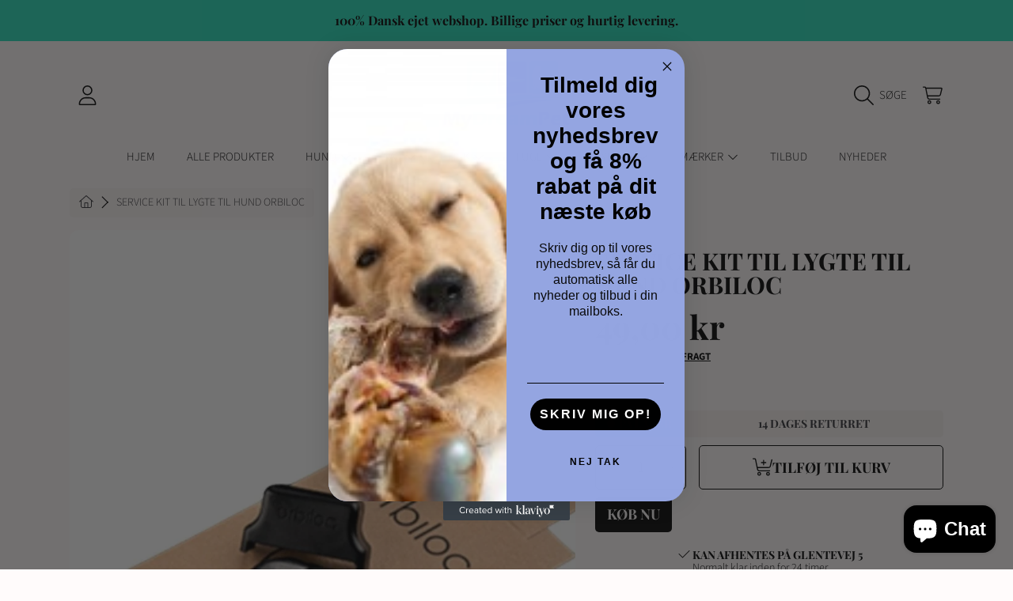

--- FILE ---
content_type: text/html; charset=utf-8
request_url: https://mydreampet.dk/products/orbiloc-kit-hundelygte
body_size: 56410
content:
<!doctype html>
<html class="no-js" lang="da">
  <head>
    <meta charset="utf-8">
    <meta http-equiv="X-UA-Compatible" content="IE=edge">
    <meta
      name="viewport"
      content="height=device-height, width=device-width, initial-scale=1.0, minimum-scale=1.0, maximum-scale=5"
    >
    <meta name="theme-color" content="">
    <link rel="canonical" href="https://mydreampet.dk/products/orbiloc-kit-hundelygte">
    <link rel="preconnect" href="https://cdn.shopify.com" crossorigin>
    <!-- ======================= Honey Theme V8.1.0 ========================= --><link rel="icon" type="image/png" href="//mydreampet.dk/cdn/shop/files/Logo_Mydreampet.png?crop=center&height=32&v=1732450870&width=32"><link rel="preconnect" href="https://fonts.shopifycdn.com" crossorigin><title>
      Service Kit Til Lygte Til Hund Orbiloc
 &ndash; MyDreamPet Dyrehandel</title><meta name="description" content="Service Kit Til Lygte Til Hund Orbiloc Med Orbiloc Service Kit vedligeholder du dit Orbiloc Safety Light, så den kan lyse videre i 100 timer ved konstant lys og 250 timer ved blinkende lys. Orbiloc Service Kit indeholder en batteripakke (2 x CR2032), en O-ring smurt med silikone og et Service Tool til at åbne/lukke lyg">

<meta property="og:site_name" content="MyDreamPet Dyrehandel">
<meta property="og:url" content="https://mydreampet.dk/products/orbiloc-kit-hundelygte">
<meta property="og:title" content="Service Kit Til Lygte Til Hund Orbiloc">
<meta property="og:type" content="product">
<meta property="og:description" content="Service Kit Til Lygte Til Hund Orbiloc Med Orbiloc Service Kit vedligeholder du dit Orbiloc Safety Light, så den kan lyse videre i 100 timer ved konstant lys og 250 timer ved blinkende lys. Orbiloc Service Kit indeholder en batteripakke (2 x CR2032), en O-ring smurt med silikone og et Service Tool til at åbne/lukke lyg"><meta property="og:image" content="http://mydreampet.dk/cdn/shop/products/service-kit-til-lygte-til-hund-orbiloc-201244.jpg?v=1695798698">
  <meta property="og:image:secure_url" content="https://mydreampet.dk/cdn/shop/products/service-kit-til-lygte-til-hund-orbiloc-201244.jpg?v=1695798698">
  <meta property="og:image:width" content="1080">
  <meta property="og:image:height" content="1080"><meta property="og:price:amount" content="49,00">
  <meta property="og:price:currency" content="DKK"><meta name="twitter:card" content="summary_large_image">
<meta name="twitter:title" content="Service Kit Til Lygte Til Hund Orbiloc">
<meta name="twitter:description" content="Service Kit Til Lygte Til Hund Orbiloc Med Orbiloc Service Kit vedligeholder du dit Orbiloc Safety Light, så den kan lyse videre i 100 timer ved konstant lys og 250 timer ved blinkende lys. Orbiloc Service Kit indeholder en batteripakke (2 x CR2032), en O-ring smurt med silikone og et Service Tool til at åbne/lukke lyg">


    <script src="//mydreampet.dk/cdn/shop/t/6/assets/fontawesome.js?v=86481485040245688611732040978" defer="defer"></script>
    <script src="//mydreampet.dk/cdn/shop/t/6/assets/vendor.js?v=141268350274181890501732040979" defer="defer"></script>
    <script src="//mydreampet.dk/cdn/shop/t/6/assets/constants.js?v=58251544750838685771732040978" defer="defer"></script>
    <script src="//mydreampet.dk/cdn/shop/t/6/assets/pubsub.js?v=158357773527763999511732040980" defer="defer"></script>
    <script src="//mydreampet.dk/cdn/shop/t/6/assets/global.js?v=118512460854237804541732040978" defer="defer"></script>
    <script src="//mydreampet.dk/cdn/shop/t/6/assets/variants.js?v=109221238044210033751732040978" defer="defer"></script>
    <script src="//mydreampet.dk/cdn/shop/t/6/assets/lite-gallery.js?v=54388531658050298541732040978" defer="defer"></script>

    <script>window.performance && window.performance.mark && window.performance.mark('shopify.content_for_header.start');</script><meta name="google-site-verification" content="JhAl-qMzgwFPJzJDrNk_Ie75m4xjc64HYYCUS8Empac">
<meta id="shopify-digital-wallet" name="shopify-digital-wallet" content="/77492650316/digital_wallets/dialog">
<link rel="alternate" type="application/json+oembed" href="https://mydreampet.dk/products/orbiloc-kit-hundelygte.oembed">
<script async="async" src="/checkouts/internal/preloads.js?locale=da-DK"></script>
<script id="shopify-features" type="application/json">{"accessToken":"2610c3a63aca36aeec86c6bfd5591437","betas":["rich-media-storefront-analytics"],"domain":"mydreampet.dk","predictiveSearch":true,"shopId":77492650316,"locale":"da"}</script>
<script>var Shopify = Shopify || {};
Shopify.shop = "508a85-3.myshopify.com";
Shopify.locale = "da";
Shopify.currency = {"active":"DKK","rate":"1.0"};
Shopify.country = "DK";
Shopify.theme = {"name":"Honey","id":167424360780,"schema_name":"Honey","schema_version":"8.1.0","theme_store_id":2160,"role":"main"};
Shopify.theme.handle = "null";
Shopify.theme.style = {"id":null,"handle":null};
Shopify.cdnHost = "mydreampet.dk/cdn";
Shopify.routes = Shopify.routes || {};
Shopify.routes.root = "/";</script>
<script type="module">!function(o){(o.Shopify=o.Shopify||{}).modules=!0}(window);</script>
<script>!function(o){function n(){var o=[];function n(){o.push(Array.prototype.slice.apply(arguments))}return n.q=o,n}var t=o.Shopify=o.Shopify||{};t.loadFeatures=n(),t.autoloadFeatures=n()}(window);</script>
<script id="shop-js-analytics" type="application/json">{"pageType":"product"}</script>
<script defer="defer" async type="module" src="//mydreampet.dk/cdn/shopifycloud/shop-js/modules/v2/client.init-shop-cart-sync_BWUFHQxD.da.esm.js"></script>
<script defer="defer" async type="module" src="//mydreampet.dk/cdn/shopifycloud/shop-js/modules/v2/chunk.common_CxPaeDJ-.esm.js"></script>
<script defer="defer" async type="module" src="//mydreampet.dk/cdn/shopifycloud/shop-js/modules/v2/chunk.modal_DY3Xiats.esm.js"></script>
<script type="module">
  await import("//mydreampet.dk/cdn/shopifycloud/shop-js/modules/v2/client.init-shop-cart-sync_BWUFHQxD.da.esm.js");
await import("//mydreampet.dk/cdn/shopifycloud/shop-js/modules/v2/chunk.common_CxPaeDJ-.esm.js");
await import("//mydreampet.dk/cdn/shopifycloud/shop-js/modules/v2/chunk.modal_DY3Xiats.esm.js");

  window.Shopify.SignInWithShop?.initShopCartSync?.({"fedCMEnabled":true,"windoidEnabled":true});

</script>
<script>(function() {
  var isLoaded = false;
  function asyncLoad() {
    if (isLoaded) return;
    isLoaded = true;
    var urls = ["https:\/\/tnc-app.herokuapp.com\/get_script\/7c7913e6591c11ee93a3faf0b3b7b736.js?v=197610\u0026shop=508a85-3.myshopify.com","https:\/\/d23dclunsivw3h.cloudfront.net\/redirect-app.js?shop=508a85-3.myshopify.com","https:\/\/wiser.expertvillagemedia.com\/assets\/js\/wiser_script.js?shop=508a85-3.myshopify.com","https:\/\/static.klaviyo.com\/onsite\/js\/klaviyo.js?company_id=SjCkjC\u0026shop=508a85-3.myshopify.com","https:\/\/pixee.gropulse.com\/js\/active.js?shop=508a85-3.myshopify.com","https:\/\/ecommplugins-scripts.trustpilot.com\/v2.1\/js\/header.min.js?settings=eyJrZXkiOiJFekpEdkgzc2NTT1FFUkJHIiwicyI6Im5vbmUifQ==\u0026shop=508a85-3.myshopify.com","https:\/\/ecommplugins-trustboxsettings.trustpilot.com\/508a85-3.myshopify.com.js?settings=1697024731797\u0026shop=508a85-3.myshopify.com","https:\/\/widget.trustpilot.com\/bootstrap\/v5\/tp.widget.sync.bootstrap.min.js?shop=508a85-3.myshopify.com"];
    for (var i = 0; i < urls.length; i++) {
      var s = document.createElement('script');
      s.type = 'text/javascript';
      s.async = true;
      s.src = urls[i];
      var x = document.getElementsByTagName('script')[0];
      x.parentNode.insertBefore(s, x);
    }
  };
  if(window.attachEvent) {
    window.attachEvent('onload', asyncLoad);
  } else {
    window.addEventListener('load', asyncLoad, false);
  }
})();</script>
<script id="__st">var __st={"a":77492650316,"offset":3600,"reqid":"3810ed6b-cb89-412e-81ed-9f9ac02b46d5-1769810565","pageurl":"mydreampet.dk\/products\/orbiloc-kit-hundelygte","u":"1c33e7a57bba","p":"product","rtyp":"product","rid":8694215606604};</script>
<script>window.ShopifyPaypalV4VisibilityTracking = true;</script>
<script id="captcha-bootstrap">!function(){'use strict';const t='contact',e='account',n='new_comment',o=[[t,t],['blogs',n],['comments',n],[t,'customer']],c=[[e,'customer_login'],[e,'guest_login'],[e,'recover_customer_password'],[e,'create_customer']],r=t=>t.map((([t,e])=>`form[action*='/${t}']:not([data-nocaptcha='true']) input[name='form_type'][value='${e}']`)).join(','),a=t=>()=>t?[...document.querySelectorAll(t)].map((t=>t.form)):[];function s(){const t=[...o],e=r(t);return a(e)}const i='password',u='form_key',d=['recaptcha-v3-token','g-recaptcha-response','h-captcha-response',i],f=()=>{try{return window.sessionStorage}catch{return}},m='__shopify_v',_=t=>t.elements[u];function p(t,e,n=!1){try{const o=window.sessionStorage,c=JSON.parse(o.getItem(e)),{data:r}=function(t){const{data:e,action:n}=t;return t[m]||n?{data:e,action:n}:{data:t,action:n}}(c);for(const[e,n]of Object.entries(r))t.elements[e]&&(t.elements[e].value=n);n&&o.removeItem(e)}catch(o){console.error('form repopulation failed',{error:o})}}const l='form_type',E='cptcha';function T(t){t.dataset[E]=!0}const w=window,h=w.document,L='Shopify',v='ce_forms',y='captcha';let A=!1;((t,e)=>{const n=(g='f06e6c50-85a8-45c8-87d0-21a2b65856fe',I='https://cdn.shopify.com/shopifycloud/storefront-forms-hcaptcha/ce_storefront_forms_captcha_hcaptcha.v1.5.2.iife.js',D={infoText:'Beskyttet af hCaptcha',privacyText:'Beskyttelse af persondata',termsText:'Vilkår'},(t,e,n)=>{const o=w[L][v],c=o.bindForm;if(c)return c(t,g,e,D).then(n);var r;o.q.push([[t,g,e,D],n]),r=I,A||(h.body.append(Object.assign(h.createElement('script'),{id:'captcha-provider',async:!0,src:r})),A=!0)});var g,I,D;w[L]=w[L]||{},w[L][v]=w[L][v]||{},w[L][v].q=[],w[L][y]=w[L][y]||{},w[L][y].protect=function(t,e){n(t,void 0,e),T(t)},Object.freeze(w[L][y]),function(t,e,n,w,h,L){const[v,y,A,g]=function(t,e,n){const i=e?o:[],u=t?c:[],d=[...i,...u],f=r(d),m=r(i),_=r(d.filter((([t,e])=>n.includes(e))));return[a(f),a(m),a(_),s()]}(w,h,L),I=t=>{const e=t.target;return e instanceof HTMLFormElement?e:e&&e.form},D=t=>v().includes(t);t.addEventListener('submit',(t=>{const e=I(t);if(!e)return;const n=D(e)&&!e.dataset.hcaptchaBound&&!e.dataset.recaptchaBound,o=_(e),c=g().includes(e)&&(!o||!o.value);(n||c)&&t.preventDefault(),c&&!n&&(function(t){try{if(!f())return;!function(t){const e=f();if(!e)return;const n=_(t);if(!n)return;const o=n.value;o&&e.removeItem(o)}(t);const e=Array.from(Array(32),(()=>Math.random().toString(36)[2])).join('');!function(t,e){_(t)||t.append(Object.assign(document.createElement('input'),{type:'hidden',name:u})),t.elements[u].value=e}(t,e),function(t,e){const n=f();if(!n)return;const o=[...t.querySelectorAll(`input[type='${i}']`)].map((({name:t})=>t)),c=[...d,...o],r={};for(const[a,s]of new FormData(t).entries())c.includes(a)||(r[a]=s);n.setItem(e,JSON.stringify({[m]:1,action:t.action,data:r}))}(t,e)}catch(e){console.error('failed to persist form',e)}}(e),e.submit())}));const S=(t,e)=>{t&&!t.dataset[E]&&(n(t,e.some((e=>e===t))),T(t))};for(const o of['focusin','change'])t.addEventListener(o,(t=>{const e=I(t);D(e)&&S(e,y())}));const B=e.get('form_key'),M=e.get(l),P=B&&M;t.addEventListener('DOMContentLoaded',(()=>{const t=y();if(P)for(const e of t)e.elements[l].value===M&&p(e,B);[...new Set([...A(),...v().filter((t=>'true'===t.dataset.shopifyCaptcha))])].forEach((e=>S(e,t)))}))}(h,new URLSearchParams(w.location.search),n,t,e,['guest_login'])})(!0,!0)}();</script>
<script integrity="sha256-4kQ18oKyAcykRKYeNunJcIwy7WH5gtpwJnB7kiuLZ1E=" data-source-attribution="shopify.loadfeatures" defer="defer" src="//mydreampet.dk/cdn/shopifycloud/storefront/assets/storefront/load_feature-a0a9edcb.js" crossorigin="anonymous"></script>
<script data-source-attribution="shopify.dynamic_checkout.dynamic.init">var Shopify=Shopify||{};Shopify.PaymentButton=Shopify.PaymentButton||{isStorefrontPortableWallets:!0,init:function(){window.Shopify.PaymentButton.init=function(){};var t=document.createElement("script");t.src="https://mydreampet.dk/cdn/shopifycloud/portable-wallets/latest/portable-wallets.da.js",t.type="module",document.head.appendChild(t)}};
</script>
<script data-source-attribution="shopify.dynamic_checkout.buyer_consent">
  function portableWalletsHideBuyerConsent(e){var t=document.getElementById("shopify-buyer-consent"),n=document.getElementById("shopify-subscription-policy-button");t&&n&&(t.classList.add("hidden"),t.setAttribute("aria-hidden","true"),n.removeEventListener("click",e))}function portableWalletsShowBuyerConsent(e){var t=document.getElementById("shopify-buyer-consent"),n=document.getElementById("shopify-subscription-policy-button");t&&n&&(t.classList.remove("hidden"),t.removeAttribute("aria-hidden"),n.addEventListener("click",e))}window.Shopify?.PaymentButton&&(window.Shopify.PaymentButton.hideBuyerConsent=portableWalletsHideBuyerConsent,window.Shopify.PaymentButton.showBuyerConsent=portableWalletsShowBuyerConsent);
</script>
<script>
  function portableWalletsCleanup(e){e&&e.src&&console.error("Failed to load portable wallets script "+e.src);var t=document.querySelectorAll("shopify-accelerated-checkout .shopify-payment-button__skeleton, shopify-accelerated-checkout-cart .wallet-cart-button__skeleton"),e=document.getElementById("shopify-buyer-consent");for(let e=0;e<t.length;e++)t[e].remove();e&&e.remove()}function portableWalletsNotLoadedAsModule(e){e instanceof ErrorEvent&&"string"==typeof e.message&&e.message.includes("import.meta")&&"string"==typeof e.filename&&e.filename.includes("portable-wallets")&&(window.removeEventListener("error",portableWalletsNotLoadedAsModule),window.Shopify.PaymentButton.failedToLoad=e,"loading"===document.readyState?document.addEventListener("DOMContentLoaded",window.Shopify.PaymentButton.init):window.Shopify.PaymentButton.init())}window.addEventListener("error",portableWalletsNotLoadedAsModule);
</script>

<script type="module" src="https://mydreampet.dk/cdn/shopifycloud/portable-wallets/latest/portable-wallets.da.js" onError="portableWalletsCleanup(this)" crossorigin="anonymous"></script>
<script nomodule>
  document.addEventListener("DOMContentLoaded", portableWalletsCleanup);
</script>

<link id="shopify-accelerated-checkout-styles" rel="stylesheet" media="screen" href="https://mydreampet.dk/cdn/shopifycloud/portable-wallets/latest/accelerated-checkout-backwards-compat.css" crossorigin="anonymous">
<style id="shopify-accelerated-checkout-cart">
        #shopify-buyer-consent {
  margin-top: 1em;
  display: inline-block;
  width: 100%;
}

#shopify-buyer-consent.hidden {
  display: none;
}

#shopify-subscription-policy-button {
  background: none;
  border: none;
  padding: 0;
  text-decoration: underline;
  font-size: inherit;
  cursor: pointer;
}

#shopify-subscription-policy-button::before {
  box-shadow: none;
}

      </style>
<script id="sections-script" data-sections="announcement-bar,header" defer="defer" src="//mydreampet.dk/cdn/shop/t/6/compiled_assets/scripts.js?v=702"></script>
<script>window.performance && window.performance.mark && window.performance.mark('shopify.content_for_header.end');</script>

    

    <style data-shopify>
      @font-face {
  font-family: "Source Sans Pro";
  font-weight: 300;
  font-style: normal;
  font-display: swap;
  src: url("//mydreampet.dk/cdn/fonts/source_sans_pro/sourcesanspro_n3.f1c70856e459d6c7cac6b39dc007cd6db2de36a7.woff2") format("woff2"),
       url("//mydreampet.dk/cdn/fonts/source_sans_pro/sourcesanspro_n3.16ca38b458155b1bbaf530a39044aff8b1bea589.woff") format("woff");
}

      @font-face {
  font-family: "Source Sans Pro";
  font-weight: 700;
  font-style: normal;
  font-display: swap;
  src: url("//mydreampet.dk/cdn/fonts/source_sans_pro/sourcesanspro_n7.41cbad1715ffa6489ec3aab1c16fda6d5bdf2235.woff2") format("woff2"),
       url("//mydreampet.dk/cdn/fonts/source_sans_pro/sourcesanspro_n7.01173495588557d2be0eb2bb2ecdf8e4f01cf917.woff") format("woff");
}

      @font-face {
  font-family: "Source Sans Pro";
  font-weight: 300;
  font-style: italic;
  font-display: swap;
  src: url("//mydreampet.dk/cdn/fonts/source_sans_pro/sourcesanspro_i3.0f3bfbf4b0413c7b3bed7a5907f237e04facd412.woff2") format("woff2"),
       url("//mydreampet.dk/cdn/fonts/source_sans_pro/sourcesanspro_i3.c7807cc00bfb19218f5bceba9fb64af636199464.woff") format("woff");
}

      @font-face {
  font-family: "Source Sans Pro";
  font-weight: 700;
  font-style: italic;
  font-display: swap;
  src: url("//mydreampet.dk/cdn/fonts/source_sans_pro/sourcesanspro_i7.98bb15b3a23880a6e1d86ade6dbb197526ff768d.woff2") format("woff2"),
       url("//mydreampet.dk/cdn/fonts/source_sans_pro/sourcesanspro_i7.6274cea5e22a575d33653322a4399caadffb1338.woff") format("woff");
}

      @font-face {
  font-family: "Playfair Display";
  font-weight: 700;
  font-style: normal;
  font-display: swap;
  src: url("//mydreampet.dk/cdn/fonts/playfair_display/playfairdisplay_n7.592b3435e0fff3f50b26d410c73ae7ec893f6910.woff2") format("woff2"),
       url("//mydreampet.dk/cdn/fonts/playfair_display/playfairdisplay_n7.998b1417dec711058cce2abb61a0b8c59066498f.woff") format("woff");
}

      @font-face {
  font-family: "Playfair Display";
  font-weight: 700;
  font-style: normal;
  font-display: swap;
  src: url("//mydreampet.dk/cdn/fonts/playfair_display/playfairdisplay_n7.592b3435e0fff3f50b26d410c73ae7ec893f6910.woff2") format("woff2"),
       url("//mydreampet.dk/cdn/fonts/playfair_display/playfairdisplay_n7.998b1417dec711058cce2abb61a0b8c59066498f.woff") format("woff");
}

      @font-face {
  font-family: "Playfair Display";
  font-weight: 700;
  font-style: normal;
  font-display: swap;
  src: url("//mydreampet.dk/cdn/fonts/playfair_display/playfairdisplay_n7.592b3435e0fff3f50b26d410c73ae7ec893f6910.woff2") format("woff2"),
       url("//mydreampet.dk/cdn/fonts/playfair_display/playfairdisplay_n7.998b1417dec711058cce2abb61a0b8c59066498f.woff") format("woff");
}


      :root {
        --font-heading-family: "Playfair Display", serif;
        --font-heading-style: normal;
        --font-heading-weight: 700;
        --font-heading-line-height: 1;

        --font-body-family: "Source Sans Pro", sans-serif;
        --font-body-style: normal;
        --font-body-weight: 300;
        --font-body-weight-bold: 600;

        --font-button-family: "Playfair Display", serif;
        --font-button-style: normal;
        --font-button-weight: 700;

        --font-accent-family: "Playfair Display", serif;
        --font-accent-style: normal;
        --font-accent-weight: 700;

        --font-subheading-family: "Playfair Display", serif;
        --font-subheading-style: normal;
        --font-subheading-weight: 700;
        --font-subheading-scale: 1.0;

        --font-price-family: "Playfair Display", serif;
        --font-price-style: normal;
        --font-price-weight: 700;
        --font-price-scale: 1.0;

        --font-body-scale: 1.0;
        --font-button-scale: 1.0;
        --font-accent-scale: 1.0;
        --font-heading-scale: 1.0;

        --color-base-primary-background: 255, 251, 251;
        --color-base-primary-text-1: 10, 10, 11;
        --color-base-primary-text-2: 255, 251, 251;
        --color-base-primary-button: 11, 11, 11;
        --color-base-primary-button-text: 255, 251, 251;
        --color-base-errors-1: 152, 75, 44;
        --color-base-alt-background-1: 58, 58, 62;
        --color-base-alt-1-text-1: 255, 255, 255;
        --color-base-alt-1-text-2: 255, 255, 255;
        --color-base-alt-button-1: 255, 255, 255;
        --color-base-alt-button-text-1: 58, 58, 62;
        --color-base-errors-2: 255, 255, 255;
        --color-base-alt-background-2: 44, 223, 188;
        --color-base-alt-2-text-1: 255, 251, 251;
        --color-base-alt-2-text-2: 58, 58, 62;
        --color-base-alt-button-2: 44, 223, 188;
        --color-base-alt-button-text-2: 255, 255, 255;
        --color-base-errors-3: 152, 75, 44;
        --color-base-alt-background-3: 229, 239, 250;
        --color-base-alt-3-text-1: 93, 93, 100;
        --color-base-alt-3-text-2: 93, 93, 100;
        --color-base-alt-button-3: 93, 93, 100;
        --color-base-alt-button-text-3: 255, 255, 255;
        --color-base-errors-4: 152, 75, 44;
        --color-base-background-modal: 249, 243, 241;
        --color-base-modal-text-1: 58, 58, 62;
        --color-base-modal-text-2: 58, 58, 62;
        --color-base-modal-button: 58, 58, 62;
        --color-base-modal-button-text: 255, 255, 255;
        --color-base-errors-5: 152, 75, 44;
        --color-base-sale: 237, 143, 34;
        --color-base-promo-tag-background: 152, 75, 44;
        --color-base-promo-tag-text: 255, 255, 255;
        --color-base-notification: 44, 223, 188;
        --color-base-notification-text: 255, 255, 255;

        --page-width: 1200px;
        --page-width-margin: 2rem;

        --border-radius: 1.0;
      }

      *,
      *::before,
      *::after {
        box-sizing: inherit;
      }

      html {
        box-sizing: border-box;
        font-size: calc(var(--font-body-scale) * 100%);
      }

      body {
        display: grid;
        grid-template-rows: auto auto 1fr auto;
        grid-template-columns: 100%;
        min-height: 100%;
        margin: 0;
        font-size: 1rem;
        line-height: calc(1 + 0.25 / var(--font-body-scale));
        font-family: var(--font-body-family);
        font-style: var(--font-body-style);
        font-weight: var(--font-body-weight);
      }

      @media screen and (max-width: 768px) {
        body {
          font-size: 1.0625rem;
        }
      }
    </style>

    <link rel="preload" href="//mydreampet.dk/cdn/shop/t/6/assets/slick.css?v=142321919605730336401732040978" as="style" onload="this.onload=null;this.rel='stylesheet'">
    <noscript><link rel="stylesheet" href="//mydreampet.dk/cdn/shop/t/6/assets/slick.css?v=142321919605730336401732040978"></noscript>
    <link href="//mydreampet.dk/cdn/shop/t/6/assets/slick-theme.css?v=29770268098597670241732040978" rel="stylesheet" type="text/css" media="all" />
    <link href="//mydreampet.dk/cdn/shop/t/6/assets/base.css?v=89918950425613327371732040979" rel="stylesheet" type="text/css" media="all" />
    <link href="//mydreampet.dk/cdn/shop/t/6/assets/section-sub-footer.css?v=173508513896694637681732040978" rel="stylesheet" type="text/css" media="all" />
<link href="//mydreampet.dk/cdn/shop/t/6/assets/quick-add.css?v=101483513927260439971732040978" rel="stylesheet" type="text/css" media="all" />
<link rel="preload" as="font" href="//mydreampet.dk/cdn/fonts/source_sans_pro/sourcesanspro_n3.f1c70856e459d6c7cac6b39dc007cd6db2de36a7.woff2" type="font/woff2" crossorigin><link rel="preload" as="font" href="//mydreampet.dk/cdn/fonts/playfair_display/playfairdisplay_n7.592b3435e0fff3f50b26d410c73ae7ec893f6910.woff2" type="font/woff2" crossorigin><link rel="preload" as="font" href="//mydreampet.dk/cdn/fonts/playfair_display/playfairdisplay_n7.592b3435e0fff3f50b26d410c73ae7ec893f6910.woff2" type="font/woff2" crossorigin><link rel="preload" as="font" href="//mydreampet.dk/cdn/fonts/playfair_display/playfairdisplay_n7.592b3435e0fff3f50b26d410c73ae7ec893f6910.woff2" type="font/woff2" crossorigin><link
        rel="stylesheet"
        href="//mydreampet.dk/cdn/shop/t/6/assets/component-predictive-search.css?v=77460440737261080201732040978"
        media="print"
        onload="this.media='all'"
      ><script>
      document.documentElement.className = document.documentElement.className.replace('no-js', 'js');

      if (Shopify.designMode) {
        document.documentElement.classList.add('shopify-design-mode');
      }
    </script>
  
        <!-- SlideRule Script Start -->
        <script name="sliderule-tracking" data-ot-ignore>
(function(){
	slideruleData = {
    "version":"v0.0.1",
    "referralExclusion":"/(paypal|visa|MasterCard|clicksafe|arcot\.com|geschuetzteinkaufen|checkout\.shopify\.com|checkout\.rechargeapps\.com|portal\.afterpay\.com|payfort)/",
    "googleSignals":true,
    "anonymizeIp":true,
    "productClicks":true,
    "persistentUserId":true,
    "hideBranding":false,
    "ecommerce":{"currencyCode":"DKK",
    "impressions":[]},
    "pageType":"product",
	"destinations":{"google_analytics_4":{"measurementIds":["G-0KN9197WZN"]}},
    "cookieUpdate":true
	}

	
		slideruleData.themeMode = "live"
	

	


	
	})();
</script>
<script async type="text/javascript" src=https://files.slideruletools.com/eluredils-g.js></script>
        <!-- SlideRule Script End -->
        <!-- BEGIN app block: shopify://apps/pixee-facebook-pixel/blocks/facebook-pixel/61bbb1d9-d4be-4d08-879a-ee3ccb59f558 -->
<!-- BEGIN app snippet: tiktok-pixel --><script>
    sessionStorage.setItem("gropulseTikTokActivePixelData", "");
  </script><!-- END app snippet -->
<!-- BEGIN app snippet: pinterest-pixel -->
<script>
    sessionStorage.setItem("gropulsePinterestActivePixelData", "");
  </script><!-- END app snippet -->
<!-- BEGIN app snippet: custom-event-selector -->

<div id="pixee-custom-event-selector-modal" class="pixee-custom-event-modal">
  <div class="pixee-custom-event-modal-content">
    <div class="pixee-custom-event-modal-header">
      <p class="pixee-modal-title">Custom Event Setup</p>
      <span class="pixee-custom-event-close">&times;</span>
    </div>
    <div class="pixee-custom-event-modal-body">
      <p>Click on the elements you want to track as custom events. Selected elements will appear in the list below.</p>
      
      <button id="pixee-track-new-button" class="pixee-track-new-button">Track New Element</button>
      
      <div class="pixee-selected-elements">
        <span class="pixee-selected-elements-title">Selected Elements (0)</span>
        <ul id="pixee-selected-elements-list"></ul>
      </div>
    </div>
    <div class="pixee-custom-event-modal-footer">
      <button id="pixee-finish-setup-button" class="pixee-finish-setup-button">Finish Setup</button>
    </div>
  </div>
</div>

<style>
.pixee-custom-event-modal {
  display: none;
  position: fixed;
  z-index: 99999;
  left: 20px;
  top: 20px;
  width: 400px;
  background-color: #fff;
  border-radius: 8px;
  box-shadow: 0 4px 20px rgba(0, 0, 0, 0.2);
  font-family: -apple-system, BlinkMacSystemFont, "Segoe UI", Roboto, Helvetica, Arial, sans-serif;
  max-height: 90vh;
  overflow-y: auto;
}

.pixee-custom-event-modal-content {
  width: 100%;
}

.pixee-custom-event-modal-header {
  padding: 15px 20px;
  display: flex;
  justify-content: space-between;
  align-items: center;
  border-bottom: 1px solid #e5e5e5;
}

.pixee-custom-event-modal-header .pixee-modal-title {
  margin: 0;
  font-size: 18px;
  font-weight: 600;
  color: #333;
}

.pixee-custom-event-close {
  color: #aaa;
  font-size: 24px;
  font-weight: bold;
  cursor: pointer;
}

.pixee-custom-event-close:hover {
  color: #555;
}

.pixee-custom-event-modal-body {
  padding: 20px;
}

.pixee-custom-event-modal-footer {
  padding: 15px 20px;
  border-top: 1px solid #e5e5e5;
  text-align: right;
}

.pixee-track-new-button,
.pixee-finish-setup-button {
  padding: 10px 15px;
  border-radius: 4px;
  border: none;
  font-size: 14px;
  font-weight: 500;
  cursor: pointer;
}

.pixee-track-new-button {
  background-color: #4CAF50;
  color: white;
  margin-top: 10px;
}

.pixee-finish-setup-button {
  background-color: #2196F3;
  color: white;
}

.pixee-selected-elements {
  margin-top: 20px;
}

.pixee-selected-elements-title {
  display: block;
  font-size: 16px;
  margin-bottom: 10px;
  font-weight: 500;
}

#pixee-selected-elements-list {
  list-style: none;
  padding: 0;
  margin: 0;
  max-height: 200px;
  overflow-y: auto;
  border: 1px solid #e5e5e5;
  border-radius: 4px;
}

#pixee-selected-elements-list li {
  padding: 10px;
  border-bottom: 1px solid #e5e5e5;
  display: flex;
  justify-content: space-between;
  align-items: center;
}

#pixee-selected-elements-list li:last-child {
  border-bottom: none;
}

.pixee-element-info {
  flex: 1;
  font-size: 14px;
  word-break: break-word;
}

.pixee-remove-element {
  color: #f44336;
  cursor: pointer;
  margin-left: 10px;
}

.pixee-page-overlay {
  position: fixed;
  top: 0;
  left: 0;
  width: 100%;
  height: 100%;
  background-color: rgba(0, 0, 0, 0.3);
  z-index: 99990;
  pointer-events: none;
}

.pixee-highlight-element {
  position: absolute;
  pointer-events: none;
  background-color: rgba(76, 175, 80, 0.2);
  border: 2px solid #4CAF50;
  z-index: 99991;
  box-sizing: border-box;
}

/* Make modal draggable */
.pixee-custom-event-modal-header {
  cursor: move;
}

/* Responsive styles */
@media screen and (max-width: 480px) {
  .pixee-custom-event-modal {
    width: 90%;
    left: 5%;
    top: 5%;
  }
}
</style>

<script>
document.addEventListener('DOMContentLoaded', function() {
  // Parse URL parameters
  const urlParams = new URLSearchParams(window.location.search);
  const customEventParam = urlParams.get('customEvent');
  const redirectUrl = urlParams.get('redirectUrl');
  
  // Initialize session storage if customEvent param is present
  if (customEventParam === '1') {
    // Set flag in session storage to show the modal across page navigation
    sessionStorage.setItem('pixeeCustomEventSetupActive', 'true');
    // Store redirect URL for later use
    if (redirectUrl) {
      sessionStorage.setItem('pixeeCustomEventRedirectUrl', redirectUrl);
    }
  }
  
  // Don't proceed if setup mode is not active
  if (sessionStorage.getItem('pixeeCustomEventSetupActive') !== 'true') return;
  
  const modal = document.getElementById('pixee-custom-event-selector-modal');
  const trackNewButton = document.getElementById('pixee-track-new-button');
  const finishSetupButton = document.getElementById('pixee-finish-setup-button');
  const closeButton = document.querySelector('.pixee-custom-event-close');
  const selectedElementsList = document.getElementById('pixee-selected-elements-list');
  const selectedElementsHeader = document.querySelector('.pixee-selected-elements-title');
  
  let isSelectionMode = false;
  let selectedElements = [];
  let overlay = null;
  let highlightElement = null;
  
  // Load previously selected elements from session storage
  const storedElements = sessionStorage.getItem('pixeeSelectedElements');
  if (storedElements) {
    try {
      selectedElements = JSON.parse(storedElements);
      updateSelectedElementsList();
    } catch (error) {
      console.error('Error loading stored elements:', error);
    }
  }
  
  // Make the modal draggable
  makeElementDraggable(modal, document.querySelector('.pixee-custom-event-modal-header'));
  
  // Show the modal
  modal.style.display = 'block';
  
  // Click event handlers
  trackNewButton.addEventListener('click', function() {
    if (isSelectionMode) {
      // Cancel selection mode if active
      disableSelectionMode();
    } else {
      // Enable selection mode
      enableSelectionMode();
    }
  });
  finishSetupButton.addEventListener('click', finishSetup);
  closeButton.addEventListener('click', closeModal);
  
  function makeElementDraggable(element, handle) {
    let pos1 = 0, pos2 = 0, pos3 = 0, pos4 = 0;
    
    // Try to get saved position from session storage
    const savedPosition = getSavedModalPosition();
    if (savedPosition) {
      element.style.top = savedPosition.top + "px";
      element.style.left = savedPosition.left + "px";
    }
    
    handle.onmousedown = dragMouseDown;
    
    function dragMouseDown(e) {
      e.preventDefault();
      pos3 = e.clientX;
      pos4 = e.clientY;
      document.onmouseup = closeDragElement;
      document.onmousemove = elementDrag;
    }
    
    function elementDrag(e) {
      e.preventDefault();
      pos1 = pos3 - e.clientX;
      pos2 = pos4 - e.clientY;
      pos3 = e.clientX;
      pos4 = e.clientY;
      
      // Calculate new position ensuring it stays within viewport
      let newTop = element.offsetTop - pos2;
      let newLeft = element.offsetLeft - pos1;
      
      // Get viewport dimensions
      const viewportWidth = window.innerWidth;
      const viewportHeight = window.innerHeight;
      
      // Limit to viewport boundaries
      newTop = Math.max(0, Math.min(newTop, viewportHeight - 100));
      newLeft = Math.max(0, Math.min(newLeft, viewportWidth - 100));
      
      element.style.top = newTop + "px";
      element.style.left = newLeft + "px";
      
      // Save position to session storage
      saveModalPosition(newTop, newLeft);
    }
    
    function closeDragElement() {
      document.onmouseup = null;
      document.onmousemove = null;
      
      // Save final position
      saveModalPosition(element.offsetTop, element.offsetLeft);
    }
  }
  
  // Save modal position to session storage
  function saveModalPosition(top, left) {
    try {
      sessionStorage.setItem('pixeeModalPosition', JSON.stringify({ top, left }));
    } catch (error) {
      console.error('Error saving modal position:', error);
    }
  }
  
  // Get saved modal position from session storage
  function getSavedModalPosition() {
    try {
      const position = sessionStorage.getItem('pixeeModalPosition');
      return position ? JSON.parse(position) : null;
    } catch (error) {
      console.error('Error getting modal position:', error);
      return null;
    }
  }
  
  function enableSelectionMode() {
    if (isSelectionMode) return;
    
    isSelectionMode = true;
    trackNewButton.textContent = 'Cancel Selection';
    trackNewButton.style.backgroundColor = '#f44336';
    
    // Create overlay
    overlay = document.createElement('div');
    overlay.className = 'pixee-page-overlay';
    document.body.appendChild(overlay);
    
    // Create highlight element
    highlightElement = document.createElement('div');
    highlightElement.className = 'pixee-highlight-element';
    document.body.appendChild(highlightElement);
    
    // Add event listeners for element selection
    document.addEventListener('mouseover', highlightTargetElement);
    document.addEventListener('click', selectElement, true);
  }
  
  function disableSelectionMode() {
    if (!isSelectionMode) return;
    
    isSelectionMode = false;
    trackNewButton.textContent = 'Track New Element';
    trackNewButton.style.backgroundColor = '#4CAF50';
    
    // Remove overlay and highlight
    if (overlay) {
      document.body.removeChild(overlay);
      overlay = null;
    }
    
    if (highlightElement) {
      document.body.removeChild(highlightElement);
      highlightElement = null;
    }
    
    // Remove event listeners
    document.removeEventListener('mouseover', highlightTargetElement);
    document.removeEventListener('click', selectElement, true);
  }
  
  // Helper function to update the list of selected elements
  function updateSelectedElementsList() {
    // Clear existing list
    selectedElementsList.innerHTML = '';
    
    // Update the header count
    selectedElementsHeader.textContent = `Selected Elements (${selectedElements.length})`;
    
    // Add each element to the list
    selectedElements.forEach(element => {
      const li = document.createElement('li');
      li.dataset.id = element.id;
      
      const elementInfo = document.createElement('div');
      elementInfo.className = 'pixee-element-info';
      elementInfo.textContent = `"${element.text}" (${element.selector})`;
      
      const removeButton = document.createElement('span');
      removeButton.className = 'pixee-remove-element';
      removeButton.textContent = '✕';
      removeButton.addEventListener('click', function() {
        removeElementFromList(element.id);
      });
      
      li.appendChild(elementInfo);
      li.appendChild(removeButton);
      selectedElementsList.appendChild(li);
    });
    
    // Save to session storage
    sessionStorage.setItem('pixeeSelectedElements', JSON.stringify(selectedElements));
  }
  
  function highlightTargetElement(e) {
    if (!isSelectionMode) return;
    
    // Don't highlight elements in the modal itself
    if (e.target.closest('#pixee-custom-event-selector-modal')) {
      if (highlightElement) {
        highlightElement.style.display = 'none';
      }
      return;
    }
    
    const rect = e.target.getBoundingClientRect();
    highlightElement.style.display = 'block';
    highlightElement.style.width = rect.width + 'px';
    highlightElement.style.height = rect.height + 'px';
    highlightElement.style.left = (window.pageXOffset + rect.left) + 'px';
    highlightElement.style.top = (window.pageYOffset + rect.top) + 'px';
  }
  
  function selectElement(e) {
    if (!isSelectionMode) return;
    
    // Don't select elements in the modal itself
    if (e.target.closest('#pixee-custom-event-selector-modal')) {
      return;
    }
    
    // Prevent default action (like following links)
    e.preventDefault();
    e.stopPropagation();
    
    // Generate a selector for the clicked element
    const selector = generateSelector(e.target);
    
    // Add to selected elements list
    addElementToList(e.target, selector);
    
    // Disable selection mode
    disableSelectionMode();
  }
  
  function generateSelector(element) {
    // First try ID selector if available
    if (element.id) {
      return `#${element.id}`;
    }
    
    // Try with classes
    if (element.className && typeof element.className === 'string') {
      const classes = element.className.trim().split(/\s+/);
      if (classes.length > 0) {
        const classSelector = `.${classes.join('.')}`;
        if (document.querySelectorAll(classSelector).length === 1) {
          return classSelector;
        }
      }
    }
    
    // Use tag name with nth-child
    let path = '';
    let parent = element;
    
    while (parent) {
      if (parent === document.body) {
        path = 'body ' + path;
        break;
      }
      
      let tag = parent.tagName.toLowerCase();
      let siblings = Array.from(parent.parentNode.children).filter(child => child.tagName === parent.tagName);
      
      if (siblings.length > 1) {
        let index = siblings.indexOf(parent) + 1;
        tag += `:nth-child(${index})`;
      }
      
      path = tag + (path ? ' > ' + path : '');
      parent = parent.parentNode;
      
      // Stop at a certain depth to avoid overly complex selectors
      if (path.split('>').length > 5) {
        break;
      }
    }
    
    return path.trim();
  }
  
  function addElementToList(element, selector) {
    // Create a unique ID for this element
    const elementId = 'element-' + Date.now();
    
    // Add to our array
    selectedElements.push({
      id: elementId,
      selector: selector,
      text: element.textContent.trim().substring(0, 50) || element.tagName.toLowerCase()
    });
    
    // Update the display
    updateSelectedElementsList();
  }
  
  function removeElementFromList(id) {
    // Remove from array
    selectedElements = selectedElements.filter(el => el.id !== id);
    
    // Update the display
    updateSelectedElementsList();
  }
  
  function closeModal() {
    disableSelectionMode();
    modal.style.display = 'none';
    
    // Clear setup mode and data but keep the modal position
    sessionStorage.removeItem('pixeeCustomEventSetupActive');
    sessionStorage.removeItem('pixeeSelectedElements');
    // We intentionally don't remove pixeeModalPosition here to persist it across sessions
  }
  
  function finishSetup() {
    
    // Check if we have elements selected
    if (selectedElements.length > 0) {
      // Clean up our internal tracking but keep the modal position
      sessionStorage.removeItem('pixeeCustomEventSetupActive');
      sessionStorage.removeItem('pixeeSelectedElements');
      // We intentionally don't remove pixeeModalPosition to persist it
      
      // Redirect back to the app with selected elements as a URL parameter
      const savedRedirectUrl = sessionStorage.getItem('pixeeCustomEventRedirectUrl') || redirectUrl;
      
      if (savedRedirectUrl) {
        // Encode selected elements for URL
        const encodedElements = encodeURIComponent(JSON.stringify(selectedElements));
        
        // Determine if we need to add a ? or & for the parameter
        const separator = savedRedirectUrl.includes('?') ? '&' : '?';        
        
        // Redirect to the app with the selected elements in the URL
        window.location.href = `${savedRedirectUrl}${separator}selectedElements=${encodedElements}`;
      }
    } else {
      alert('Please select at least one element to track.');
    }
  }
});
</script><!-- END app snippet -->
<script>
    sessionStorage.setItem("gropulseActivePixelData", JSON.stringify([{"conversionApi":{"isActive":false},"selectedTemplates":[],"_id":"6519481ef1a51e41ad11fec8","pixelId":"1908693966102801","selectedPage":"all_pages"}]));
  </script><script>
    sessionStorage.setItem("gropulsePixeeEventListData", "");
  </script><script>
    sessionStorage.setItem("gropulseCustomEvents", "");
  </script><script>
  const isGroPulsePixeeWebPixelLoaded = Boolean(sessionStorage.getItem("isGroPulsePixeeWebPixelLoaded"));
</script>

<script>
  function generateEventId() {
    // Combine timestamp with random string to ensure uniqueness
    return `${Date.now()}_${Math.random().toString(36).slice(2, 11)}`;
  }
</script>




  <script>
    let hso_shopify_unique_id = document
    .cookie
    .split(";")
    .filter((c) => c.includes("_shopify_y="))
    .map((c) => c.split("_shopify_y=")[1]);

  hso_shopify_unique_id = (hso_shopify_unique_id.length && hso_shopify_unique_id[0]) || "";

  const hsoFBMatchingData = {
    em: "",
    fn: "",
    ln: "",
    ph: "",
    external_id: hso_shopify_unique_id,
    ge: "",
    db: "",
    ct: "",
    st: "",
    zp: "",
    country: ""
  };
  function CAPI(event, eventData) {
    let fbp = document
      .cookie
      .split(";")
      .filter((c) => c.includes("_fbp="))
      .map((c) => c.split("_fbp=")[1]);
    let fbc = document
      .cookie
      .split(";")
      .filter((c) => c.includes("_fbc="))
      .map((c) => c.split("_fbc=")[1]);
    fbp = (fbp.length && fbp[0]) || null;
    fbc = (fbc.length && fbc[0]) || null;

    if (! fbc && window.location.search.includes("fbclid=")) {
      fbc = "fb.1." + + new Date() + "." + window.location.search.split("fbclid=")[1];
    }

    const headers = new Headers();
    headers.append("Content-Type", "application/json");
    const { event_id, ...restEventData } = eventData;
    const body = {
      event: event,
      event_data: restEventData,
      event_id: event_id,
      fbp: fbp,
      fbclid: fbc,
      user_agent: navigator.userAgent,
      url: window.location.origin + window.location.pathname,
      current_timestamp: Math.floor(new Date() / 1000),
      myShopifyDomain: Shopify.shop,
      ... hsoFBMatchingData
    };

    const options = {
      method: "POST",
      headers,
      mode: "cors",
      body: JSON.stringify(body)
    };
    fetch("https://pixee.gropulse.com/fb-conversion-api", options);
  };

  function beginPixeeFBPixelTracking(){
    window.fbq = window.fbq || function() {};
    fbq('track', 'PageView');

    const basePixelLoadedEvent = new Event("pixee_base_pixel_loaded");
    window.dispatchEvent(basePixelLoadedEvent);
  }

  function loadPixeeFBPixelBaseScript(){
    !function(f, b, e, v, n, t, s) {
      if (f.fbq)
        return;
      n = f.fbq = function() {
        n.callMethod
          ? n.callMethod.apply(n, arguments)
          : n.queue.push(arguments)
      };
      if (! f._fbq)
        f._fbq = n;
      n.push = n;
      n.loaded = !0;
      n.version = '2.0';
      n.queue = [];
      t = b.createElement(e);
      t.async = !0;
      t.src = v;
      s = b.getElementsByTagName(e)[0];
      s.parentNode.insertBefore(t, s)
    }(window, document, 'script', 'https://connect.facebook.net/en_US/fbevents.js');
    
fbq('init', '1908693966102801', hsoFBMatchingData);
  
    window.Shopify.loadFeatures([
        {
          name: "consent-tracking-api",
          version: "0.1"
        }
      ], (error) => {
        if (error) {
          throw error;
        }
        const isTrackingConsentGiven = !null || Shopify.customerPrivacy.getTrackingConsent() !== "no";
        if (isTrackingConsentGiven) {
          if(document.readyState === "complete") {
            beginPixeeFBPixelTracking();
          } else {
            window.addEventListener("load", (event) => {
              beginPixeeFBPixelTracking();
            });
          }
        }
      });
  }

  if(!isGroPulsePixeeWebPixelLoaded) {
    loadPixeeFBPixelBaseScript();
  };

  </script>

<script>
    function helloFPACheckCart() {

/**
       *
       * @param {Array} dataList
       * @param {Object} singleData
       */
      const isDataUseable = (dataList, checkData) => {
        if (dataList.length === 0)
          return checkData;



        for (let index = 0; index < dataList.length; index++) {
          const singleData = dataList[index];
          if (singleData.id === checkData.id) {
            if (checkData.quantity > singleData.quantity) {
              const newData = {
                ...checkData,
                quantity: checkData.quantity - singleData.quantity
              };
              return newData;
            } else {
              return false;
            }
          }
        }
        return checkData;
      };

/**
       *
       * @param {Array} localStoreData
       * @param {Array} newFetchData
       */
      const checkAddToACart = (localStoreData, newFetchData) => {
        return newFetchData.map((singleFetchData) => isDataUseable(localStoreData, singleFetchData)).filter(Boolean);
      };

      const addToCartFire = (cartData, rowData) => {
        const eventId = generateEventId();
        const fireData = {
          content_type: "product",
          content_ids: cartData.map(function(e) {
            return e.variant_id;
          }),
          contents: cartData.map(function(e) {
            return {id: e.variant_id, quantity: e.quantity};
          }),
          content_name: cartData.map(function(e) {
            return e.title;
          }).join(", "),
          currency: rowData.currency,
          value: cartData.reduce(
            (total, item) => total + (item.price / 100) * item.quantity,
            0
          )
        };

        const hfpFireEvent = window.fbq || function() {};
        const hfpEventName = "AddToCart";
        hfpFireEvent("track", hfpEventName, fireData, { eventID: eventId });
        CAPI(hfpEventName, {...fireData, event_id: eventId});
      };

      setInterval(function() {
        fetch("/cart.js").then((response) => response.json()).then((data) => {
          const lsData = JSON.parse(localStorage.getItem("hello-fpa-cart-data")) || [];
          const fetchData = data.items;localStorage.setItem("hello-fpa-cart-data", JSON.stringify(fetchData));
        });
      }, 3000);
    }

    window.addEventListener("pixee_base_pixel_loaded", helloFPACheckCart);

  // Custom Events Tracking
  function setupCustomEventTracking() {
    const customEventsStr = sessionStorage.getItem("gropulseCustomEvents");

    if (!customEventsStr) return;
    
    try {
      const customEvents = JSON.parse(customEventsStr);
      if (!customEvents || !Array.isArray(customEvents)) return;
      
      customEvents.forEach(event => {
        if (!event.isActive) return;
        
        const elements = document.querySelectorAll(event.selector);
        if (!elements || elements.length === 0) return;
        
        elements.forEach(element => {
          element.addEventListener('click', function(e) {
            // Prevent default if it's a link or button
            if (element.tagName === 'A' || element.tagName === 'BUTTON') {
              e.preventDefault();
            }
            
            // Generate event ID for deduplication
            const eventId = generateEventId();
            
            // Create event parameters
            const eventParams = event.eventParameters || {};
            
            // Instead of sending directly to Facebook, publish to web pixel
            window.Shopify = window.Shopify || {};
            window.Shopify.analytics = window.Shopify.analytics || {};
            window.Shopify.analytics.publish = window.Shopify.analytics.publish || function() {};
            
            window.Shopify.analytics.publish("custom_event", {
              event_name: event.eventName,
              event_id: eventId,
              event_parameters: eventParams,
              timestamp: Date.now()
            });
            
            // If it was a link, navigate after a short delay
            if (element.tagName === 'A' && element.href) {
              setTimeout(() => {
                window.location.href = element.href;
              }, 300);
            }
          });
        });
      });
    } catch (error) {
      console.error('Error setting up custom events:', error);
    }
  }
  
  window.addEventListener("load", setupCustomEventTracking);
  </script>



<!-- END app block --><!-- BEGIN app block: shopify://apps/sra-google-analytics-4-ga4/blocks/sliderule-analytics/9960d9af-5e49-44da-a5b8-aade858d4324 --><script>
  window.sraData = sraData = {
    "measurementIds": [
      
    ]
    
  }
</script>
<script src="https://cdn.shopify.com/extensions/787ba864-02ca-44f6-b659-4d817e40c70c/sra-google-analytics-4-ga4-49/assets/sliderule-consent-management.js"></script>
<!-- Complete Google Analytics 4 Tracker for Shopify -->
<script
  async
  src="https://www.googletagmanager.com/gtag/js?id="
></script>
<script>
  window.dataLayer = window.dataLayer || [];
  function gtag() {
    dataLayer.push(arguments);
  }

  // Set conservative consent defaults initially
  // These will be updated by the consent management system once it loads
  if (window.sraData?.consent?.consentManagementEnabled) {
    gtag('consent', 'default', {
      'ad_storage': 'denied',
      'ad_user_data': 'denied',
      'ad_personalization': 'denied',
      'analytics_storage': 'denied',
      'functionality_storage': 'denied',
      'personalization_storage': 'denied',
        'security_storage': 'granted'
      });
      // Update gtag consent when consent management is ready
      function updateGtagConsent(consentState) {
        if (typeof gtag === 'function') {
          const consentSettings = {
            'analytics_storage': consentState.analytics.allowed ? 'granted' : 'denied',
            'ad_storage': consentState.marketing.allowed ? 'granted' : 'denied',
            'ad_user_data': consentState.marketing.allowed ? 'granted' : 'denied',
            'ad_personalization': consentState.marketing.allowed ? 'granted' : 'denied',
            'functionality_storage': consentState.preferences.allowed ? 'granted' : 'denied',
            'personalization_storage': consentState.preferences.allowed ? 'granted' : 'denied',
            'security_storage': 'granted' // Always granted for security
          };
          
          gtag('consent', 'update', consentSettings);
        }
  }

  // Register consent change callback when sraData.consent is available
  function setupConsentIntegration() {
    if (window.sraData && window.sraData.consent) {
      // Update consent immediately with current state
      updateGtagConsent(window.sraData.consent.getConsentState());
      
      // Register callback for future changes
      window.sraData.consent.onConsentChange(updateGtagConsent);
    } else {
      // Retry if consent management isn't ready yet
      setTimeout(setupConsentIntegration, 100);
    }
  }

  // Start the integration
  setupConsentIntegration();

  } else {
    gtag('consent', 'default', {
      'analytics_storage': 'granted',
      'ad_storage': 'granted',
      'ad_user_data': 'granted',
      'ad_personalization': 'granted',
    });
  }

 
  // Initialize Google Analytics
  gtag("js", new Date());

  // Configure GA4 with a custom page_view event
  

  
</script>



<script src="https://cdn.shopify.com/extensions/787ba864-02ca-44f6-b659-4d817e40c70c/sra-google-analytics-4-ga4-49/assets/sliderule-utilities.js"></script>
<script src="https://cdn.shopify.com/extensions/787ba864-02ca-44f6-b659-4d817e40c70c/sra-google-analytics-4-ga4-49/assets/sliderule-handle-ids.js"></script>
<script src="https://cdn.shopify.com/extensions/787ba864-02ca-44f6-b659-4d817e40c70c/sra-google-analytics-4-ga4-49/assets/ga4-sliderule-ids.js"></script>
<script src="https://cdn.shopify.com/extensions/787ba864-02ca-44f6-b659-4d817e40c70c/sra-google-analytics-4-ga4-49/assets/google-ads-sliderule-ids.js"></script>
<script src="https://cdn.shopify.com/extensions/787ba864-02ca-44f6-b659-4d817e40c70c/sra-google-analytics-4-ga4-49/assets/ga4-sliderule-event-tracking.js"></script>


<!-- END app block --><!-- BEGIN app block: shopify://apps/sc-easy-redirects/blocks/app/be3f8dbd-5d43-46b4-ba43-2d65046054c2 -->
    <!-- common for all pages -->
    
    
        <script src="https://cdn.shopify.com/extensions/264f3360-3201-4ab7-9087-2c63466c86a3/sc-easy-redirects-5/assets/esc-redirect-app-live-feature.js" async></script>
    




<!-- END app block --><!-- BEGIN app block: shopify://apps/klaviyo-email-marketing-sms/blocks/klaviyo-onsite-embed/2632fe16-c075-4321-a88b-50b567f42507 -->












  <script async src="https://static.klaviyo.com/onsite/js/SjCkjC/klaviyo.js?company_id=SjCkjC"></script>
  <script>!function(){if(!window.klaviyo){window._klOnsite=window._klOnsite||[];try{window.klaviyo=new Proxy({},{get:function(n,i){return"push"===i?function(){var n;(n=window._klOnsite).push.apply(n,arguments)}:function(){for(var n=arguments.length,o=new Array(n),w=0;w<n;w++)o[w]=arguments[w];var t="function"==typeof o[o.length-1]?o.pop():void 0,e=new Promise((function(n){window._klOnsite.push([i].concat(o,[function(i){t&&t(i),n(i)}]))}));return e}}})}catch(n){window.klaviyo=window.klaviyo||[],window.klaviyo.push=function(){var n;(n=window._klOnsite).push.apply(n,arguments)}}}}();</script>

  
    <script id="viewed_product">
      if (item == null) {
        var _learnq = _learnq || [];

        var MetafieldReviews = null
        var MetafieldYotpoRating = null
        var MetafieldYotpoCount = null
        var MetafieldLooxRating = null
        var MetafieldLooxCount = null
        var okendoProduct = null
        var okendoProductReviewCount = null
        var okendoProductReviewAverageValue = null
        try {
          // The following fields are used for Customer Hub recently viewed in order to add reviews.
          // This information is not part of __kla_viewed. Instead, it is part of __kla_viewed_reviewed_items
          MetafieldReviews = {};
          MetafieldYotpoRating = null
          MetafieldYotpoCount = null
          MetafieldLooxRating = null
          MetafieldLooxCount = null

          okendoProduct = null
          // If the okendo metafield is not legacy, it will error, which then requires the new json formatted data
          if (okendoProduct && 'error' in okendoProduct) {
            okendoProduct = null
          }
          okendoProductReviewCount = okendoProduct ? okendoProduct.reviewCount : null
          okendoProductReviewAverageValue = okendoProduct ? okendoProduct.reviewAverageValue : null
        } catch (error) {
          console.error('Error in Klaviyo onsite reviews tracking:', error);
        }

        var item = {
          Name: "Service Kit Til Lygte Til Hund Orbiloc",
          ProductID: 8694215606604,
          Categories: ["Hund","Hundelygter Og Tilbehør Orbiloc"],
          ImageURL: "https://mydreampet.dk/cdn/shop/products/service-kit-til-lygte-til-hund-orbiloc-201244_grande.jpg?v=1695798698",
          URL: "https://mydreampet.dk/products/orbiloc-kit-hundelygte",
          Brand: "Orbiloc",
          Price: "49,00 kr",
          Value: "49,00",
          CompareAtPrice: "0,00 kr"
        };
        _learnq.push(['track', 'Viewed Product', item]);
        _learnq.push(['trackViewedItem', {
          Title: item.Name,
          ItemId: item.ProductID,
          Categories: item.Categories,
          ImageUrl: item.ImageURL,
          Url: item.URL,
          Metadata: {
            Brand: item.Brand,
            Price: item.Price,
            Value: item.Value,
            CompareAtPrice: item.CompareAtPrice
          },
          metafields:{
            reviews: MetafieldReviews,
            yotpo:{
              rating: MetafieldYotpoRating,
              count: MetafieldYotpoCount,
            },
            loox:{
              rating: MetafieldLooxRating,
              count: MetafieldLooxCount,
            },
            okendo: {
              rating: okendoProductReviewAverageValue,
              count: okendoProductReviewCount,
            }
          }
        }]);
      }
    </script>
  




  <script>
    window.klaviyoReviewsProductDesignMode = false
  </script>







<!-- END app block --><!-- BEGIN app block: shopify://apps/wiser-ai-upsell-cross-sell/blocks/wiser-cart-drawer-block/3f966edc-9a4a-465c-a4df-436d2a39160d --><!-- BEGIN app snippet: wiserMnyFrmt --><script>
  var ShopifyWsObj = {};
  
    ShopifyWsObj.wsMnyFrmt = '{{amount_with_comma_separator}} kr';
  

  
  
  ShopifyWsObj.wsGetMnyFrmt = function (wsCents, wsfrmt) {
    if (typeof wsCents == 'string') {
      wsCents = wsCents.replace('.', '');
    }
    var wsValue = '';
    var wsPlcHldrRgx = /\{\{\s*(\w+)\s*\}\}/;
    var wsFrmtString = wsfrmt || this.wsMnyFrmt;
    function defaultOption(wsOpt, wsDef) {
      return typeof wsOpt == 'undefined' ? wsDef : wsOpt;
    }
    function formatWithDelimiters(wsNumber, wsPrecision, wsThousands, wsDecimal) {
      wsPrecision = defaultOption(wsPrecision, 2);
      wsThousands = defaultOption(wsThousands, ',');
      wsDecimal = defaultOption(wsDecimal, '.');
      if (isNaN(wsNumber) || wsNumber == null) {
        return 0;
      }
      wsNumber = (wsNumber / 100.0).toFixed(wsPrecision);
      var wsParts = wsNumber.split('.'),
        wsDollars = wsParts[0].replace(/(\d)(?=(\d\d\d)+(?!\d))/g, '$1' + wsThousands),
        wsCents = wsParts[1] ? wsDecimal + wsParts[1] : '';
      return wsDollars + wsCents;
    }
    switch (wsFrmtString.match(wsPlcHldrRgx)[1]) {
      case 'amount':
        wsValue = formatWithDelimiters(wsCents, 2);
        break;
      case 'amount_no_decimals':
        wsValue = formatWithDelimiters(wsCents, 0);
        break;
      case 'amount_with_comma_separator':
        wsValue = formatWithDelimiters(wsCents, 2, '.', ',');
        break;
      case 'amount_no_decimals_with_comma_separator':
        wsValue = formatWithDelimiters(wsCents, 0, '.', ',');
        break;
    }
    return wsFrmtString.replace(wsPlcHldrRgx, wsValue);
  };
</script>
<!-- END app snippet -->



  <link href="//cdn.shopify.com/extensions/019c0e75-e98e-7b31-b41d-32f4eb536d68/wiser-ai-upsell-cross-sell-1660/assets/ws_cart_drawer.css" rel="stylesheet" type="text/css" media="all" />
  <script
    async
    src="https://wiser.expertvillagemedia.com/assets/js/wiser_cart_drawer.js?version=0130230246&shop=508a85-3.myshopify.com"
    ws-data-shop-id="77492650316"
    ws-data-template="product"
    ws-cart-locale="da"
    ws-theme-version="2.0"
  ></script>

<!-- END app block --><!-- BEGIN app block: shopify://apps/wiser-ai-upsell-cross-sell/blocks/wiser-block/3f966edc-9a4a-465c-a4df-436d2a39160d --><!-- BEGIN app snippet: wiserMnyFrmt --><script>
  var ShopifyWsObj = {};
  
    ShopifyWsObj.wsMnyFrmt = '{{amount_with_comma_separator}} kr';
  

  
  
  ShopifyWsObj.wsGetMnyFrmt = function (wsCents, wsfrmt) {
    if (typeof wsCents == 'string') {
      wsCents = wsCents.replace('.', '');
    }
    var wsValue = '';
    var wsPlcHldrRgx = /\{\{\s*(\w+)\s*\}\}/;
    var wsFrmtString = wsfrmt || this.wsMnyFrmt;
    function defaultOption(wsOpt, wsDef) {
      return typeof wsOpt == 'undefined' ? wsDef : wsOpt;
    }
    function formatWithDelimiters(wsNumber, wsPrecision, wsThousands, wsDecimal) {
      wsPrecision = defaultOption(wsPrecision, 2);
      wsThousands = defaultOption(wsThousands, ',');
      wsDecimal = defaultOption(wsDecimal, '.');
      if (isNaN(wsNumber) || wsNumber == null) {
        return 0;
      }
      wsNumber = (wsNumber / 100.0).toFixed(wsPrecision);
      var wsParts = wsNumber.split('.'),
        wsDollars = wsParts[0].replace(/(\d)(?=(\d\d\d)+(?!\d))/g, '$1' + wsThousands),
        wsCents = wsParts[1] ? wsDecimal + wsParts[1] : '';
      return wsDollars + wsCents;
    }
    switch (wsFrmtString.match(wsPlcHldrRgx)[1]) {
      case 'amount':
        wsValue = formatWithDelimiters(wsCents, 2);
        break;
      case 'amount_no_decimals':
        wsValue = formatWithDelimiters(wsCents, 0);
        break;
      case 'amount_with_comma_separator':
        wsValue = formatWithDelimiters(wsCents, 2, '.', ',');
        break;
      case 'amount_no_decimals_with_comma_separator':
        wsValue = formatWithDelimiters(wsCents, 0, '.', ',');
        break;
    }
    return wsFrmtString.replace(wsPlcHldrRgx, wsValue);
  };
</script>
<!-- END app snippet -->
<!-- BEGIN app snippet: wiser -->
<script>
  window.__wsCollectionStatus = 'Draft';
  window.__ws_collectionId = '';
</script>

 
  



  <script>
    var wiser_view_products = "14";
    var current_productid = '8694215606604';
    var  ws_shop_id = "77492650316";
   // var wsShopCountryIsoCode = (ws_shop_id == 4536991778) ? "" : "DK";
    var wsShopLocale = "da";
    var wsRelBrseCache = 'wi_related_browse';
    var wsRcntCache = 'wi_recent_products';
    var wsCustBrseCache = 'wis_customer_browsed';
    var wsFileNm = 'wiser_recom';
    
    function wsIncludeWiserRecom(wsScriptUrl, $wsChkJquery) {
      let $wsScriptTag = document.createElement('script');
      $wsScriptTag.src = wsScriptUrl;
      if ($wsChkJquery == 1) { $wsScriptTag.setAttribute('defer', true); }
      if ($wsChkJquery != 1) {
        $wsScriptTag.setAttribute('async', true);
        $wsScriptTag.setAttribute('evm-ws-shop-id', '77492650316');
        $wsScriptTag.setAttribute('ws-recom-embed', 'true');
        $wsScriptTag.setAttribute('ws-data-evmpopup', '');
        $wsScriptTag.setAttribute('data-maincollection-id', '');
        $wsScriptTag.setAttribute('data-productid', '8694215606604');
        $wsScriptTag.setAttribute('data-page', 'product');
        $wsScriptTag.setAttribute('ws-blog-tags', '');
        $wsScriptTag.setAttribute('ws-data-evmemail', '');
        $wsScriptTag.setAttribute('data-phandle', "orbiloc-kit-hundelygte");
        $wsScriptTag.setAttribute('data-shop-id', '508a85-3.myshopify.com');
        $wsScriptTag.type = 'text/javascript';
      }
      document.getElementsByTagName('head').item(0).appendChild($wsScriptTag);
    }
    var $wsChkWsRecomScript = document.querySelector('script[evm-ws-shop-id]');
    // Select all script tags and check for the desired script
    const isWiserRecomFound = Array.from(document.scripts).some(script => {
      const wsScriptSrc = script.src; // Directly access the 'src' property
      return wsScriptSrc && wsScriptSrc.includes('wiser_recom.js');
    });
    if (!isWiserRecomFound) {
    // if ($wsChkWsRecomScript == null) {
       wsIncludeWiserRecom("https://cdn.shopify.com/extensions/019c0e75-e98e-7b31-b41d-32f4eb536d68/wiser-ai-upsell-cross-sell-1660/assets/ws_jquery_js_2.2.4.js?version=0130230246", 1);
      
      wsIncludeWiserRecom(`https://wiser.expertvillagemedia.com/assets/js/${wsFileNm}.js?version=0130230246`, 0);
      var evmcustomerId = '' ? '' : '';
      window.evmWSSettings = {
        collections: [`607796920652,608128565580`],
        collectionhandles:`shop-hund-3s1-html,hundelygter-og-tilbehor-orbiloc`.split(`,`),
        product_id:`8694215606604`,
        product_handle:`orbiloc-kit-hundelygte`,
        product_type: `Accessories`,
        product_vendor: `Orbiloc`,
        ws_dnmc_email_status:``,
        tags: `hund,hundelygte,tilbehør`.split(`,`),
        pagehandle:``,
        pagetitle:``,
        pageName:`product`,
        pageType:`product`,
        currency: `DKK`,
        domain: `mydreampet.dk`,
        customerId: ``,
        customerEmail:``,
        moneyFormat: "{{amount_with_comma_separator}} kr",
        moneyFormatWithCurrency: "{{amount_with_comma_separator}} DKK",
      }
      
        /* this code work for specific user */
        var wiser_today_date = '2026-01-30';
        
        
        /* create wi_related_browse id localstorage */
        if(localStorage.getItem(wsRelBrseCache) == null) {
          var evmproductIds = [];
          evmproductIds.push(current_productid);
        } else {
          var evmproductIds = JSON.parse(localStorage.getItem(wsRelBrseCache));
          var wsChkAiExistVal = evmproductIds.indexOf(current_productid);
          if (wsChkAiExistVal > -1) { evmproductIds.splice(wsChkAiExistVal, 1); }
          evmproductIds.push(current_productid);
          evmproductIds = evmproductIds.slice(-5);
        }
        /* create recently view product object */
        var evmVariantDetails = [];
        var evmImageDetails = [];
        var wsVariCnt = 0;
        var wsImgCnt = 0;
        var pro_skus = '';
        
          var featured_media = ``;
          var unit_price_measurement = ``;
          var unit_price_measurement = {
          reference_value: ``,
          reference_unit: ``,
          quantity_value: ``,
          quantity_unit: ``
        };
          pro_skus+= `OR-170`+',';
          if(wsVariCnt < 50) {
            evmVariantDetails.push({
              id: `47091134628172`,
              title: `Default Title`,
              available: true, 
              price: `49.0`,
              compare_at_price: `0.0`,
              inventory_policy: `deny`,
              option1: `Default Title`,
              option2: ``,
              reference_unit:``,
              unit_price: `0.0`,
              unit_price_measurement: (unit_price_measurement),
              inventory_quantity: `6`,
              image: (featured_media) ? `<!-- Liquid error (wiser line 252): invalid url input -->` : null,
            });
            wsVariCnt++;
          }
        
        window.evmWSSettings.sku=pro_skus;
        
          (wsImgCnt < 4) ? evmImageDetails.push({ src : `//mydreampet.dk/cdn/shop/products/service-kit-til-lygte-til-hund-orbiloc-201244.jpg?v=1695798698&width=5760` }) : '';
          wsImgCnt++;
        
        
        var wsRcntProds = {
          id : `8694215606604`,
          title : `Service Kit Til Lygte Til Hund Orbiloc`,
          handle : `orbiloc-kit-hundelygte`,
          tags : `hund,hundelygte,tilbehør`,
          variants : evmVariantDetails,
          images : evmImageDetails,
          image : `//mydreampet.dk/cdn/shop/products/service-kit-til-lygte-til-hund-orbiloc-201244.jpg?v=1695798698&width=5760`,
          vendor : `Orbiloc`,
          product_type : `Accessories`,
          published_at : `2021-09-03 17:19:28 +0200`
        };
        function getKeyIfValueExists(wsOldArr, wsCurrValue) {
          return wsOldArr.filter(obj => !Object.values(obj).includes(wsCurrValue));
        }
        if(localStorage.getItem(wsRcntCache) == null) {
          var evmProductDetails = { pdetails: [] };
          evmProductDetails.pdetails.push(wsRcntProds);
        } else {
          var evmProductDetails = {};
          var wsProdDtlsObj = JSON.parse(localStorage.getItem(wsRcntCache));
          var wsProdDtls = getKeyIfValueExists(wsProdDtlsObj.pdetails, current_productid)
          wsProdDtls.push(wsRcntProds);
          wsProdDtls = wsProdDtls.slice(-wiser_view_products);
          evmProductDetails.pdetails = wsProdDtls;
        }
        if(evmproductIds.length > 0) {
          localStorage.setItem(wsRelBrseCache,JSON.stringify(evmproductIds));
          localStorage.setItem(wsRcntCache,JSON.stringify(evmProductDetails));
        }
        if(localStorage.getItem(wsCustBrseCache)==undefined) {
          var evmproductIdsCustBrsd = [];
          evmproductIdsCustBrsd.push(current_productid);
        } else {
          var evmproductIdsCustBrsd = localStorage.getItem(wsCustBrseCache);
          evmproductIdsCustBrsd = JSON.parse(evmproductIdsCustBrsd);
          var wiser_total = evmproductIdsCustBrsd.length;
          if(wiser_total == 20) evmproductIdsCustBrsd.splice(0, 1);
          var evmindex = evmproductIdsCustBrsd.indexOf(current_productid);
          if(evmindex == -1) {
            evmproductIdsCustBrsd.push(current_productid);
          } else {
            evmproductIdsCustBrsd.splice(evmindex, 1);
            evmproductIdsCustBrsd.push(current_productid);
          }
        }
        if(evmproductIdsCustBrsd.length > 0) { localStorage.setItem(wsCustBrseCache,JSON.stringify(evmproductIdsCustBrsd)); }
      
    } else if ($wsChkWsRecomScript != null) {
      $wsChkWsRecomScript.setAttribute('ws-data-evmpopup', '');
      $wsChkWsRecomScript.setAttribute('ws-data-evmemail', '');
    }
    // Load ws_webpixel.js dynamically
    (function() {
      var script = document.createElement('script');
      script.src = "https://cdn.shopify.com/extensions/019c0e75-e98e-7b31-b41d-32f4eb536d68/wiser-ai-upsell-cross-sell-1660/assets/ws_webpixel.js";
      script.defer = true;
      document.head.appendChild(script);
    })();
  </script>


<!-- END app snippet -->
<!-- END app block --><!-- BEGIN app block: shopify://apps/tnc-terms-checkbox/blocks/app-embed/2b45c8fb-5ee2-4392-8a72-b663da1d38ad -->
<script async src="https://app.tncapp.com/get_script/?shop_url=508a85-3.myshopify.com"></script>


<!-- END app block --><script src="https://cdn.shopify.com/extensions/ddd2457a-821a-4bd3-987c-5d0890ffb0f6/ultimate-gdpr-eu-cookie-banner-19/assets/cookie-widget.js" type="text/javascript" defer="defer"></script>
<script src="https://cdn.shopify.com/extensions/1f805629-c1d3-44c5-afa0-f2ef641295ef/booster-page-speed-optimizer-1/assets/speed-embed.js" type="text/javascript" defer="defer"></script>
<link href="https://cdn.shopify.com/extensions/019a67ff-0df8-7c86-b071-648500000395/shopify-template-node-17/assets/consent-banner.css" rel="stylesheet" type="text/css" media="all">
<script src="https://cdn.shopify.com/extensions/e8878072-2f6b-4e89-8082-94b04320908d/inbox-1254/assets/inbox-chat-loader.js" type="text/javascript" defer="defer"></script>
<link href="https://monorail-edge.shopifysvc.com" rel="dns-prefetch">
<script>(function(){if ("sendBeacon" in navigator && "performance" in window) {try {var session_token_from_headers = performance.getEntriesByType('navigation')[0].serverTiming.find(x => x.name == '_s').description;} catch {var session_token_from_headers = undefined;}var session_cookie_matches = document.cookie.match(/_shopify_s=([^;]*)/);var session_token_from_cookie = session_cookie_matches && session_cookie_matches.length === 2 ? session_cookie_matches[1] : "";var session_token = session_token_from_headers || session_token_from_cookie || "";function handle_abandonment_event(e) {var entries = performance.getEntries().filter(function(entry) {return /monorail-edge.shopifysvc.com/.test(entry.name);});if (!window.abandonment_tracked && entries.length === 0) {window.abandonment_tracked = true;var currentMs = Date.now();var navigation_start = performance.timing.navigationStart;var payload = {shop_id: 77492650316,url: window.location.href,navigation_start,duration: currentMs - navigation_start,session_token,page_type: "product"};window.navigator.sendBeacon("https://monorail-edge.shopifysvc.com/v1/produce", JSON.stringify({schema_id: "online_store_buyer_site_abandonment/1.1",payload: payload,metadata: {event_created_at_ms: currentMs,event_sent_at_ms: currentMs}}));}}window.addEventListener('pagehide', handle_abandonment_event);}}());</script>
<script id="web-pixels-manager-setup">(function e(e,d,r,n,o){if(void 0===o&&(o={}),!Boolean(null===(a=null===(i=window.Shopify)||void 0===i?void 0:i.analytics)||void 0===a?void 0:a.replayQueue)){var i,a;window.Shopify=window.Shopify||{};var t=window.Shopify;t.analytics=t.analytics||{};var s=t.analytics;s.replayQueue=[],s.publish=function(e,d,r){return s.replayQueue.push([e,d,r]),!0};try{self.performance.mark("wpm:start")}catch(e){}var l=function(){var e={modern:/Edge?\/(1{2}[4-9]|1[2-9]\d|[2-9]\d{2}|\d{4,})\.\d+(\.\d+|)|Firefox\/(1{2}[4-9]|1[2-9]\d|[2-9]\d{2}|\d{4,})\.\d+(\.\d+|)|Chrom(ium|e)\/(9{2}|\d{3,})\.\d+(\.\d+|)|(Maci|X1{2}).+ Version\/(15\.\d+|(1[6-9]|[2-9]\d|\d{3,})\.\d+)([,.]\d+|)( \(\w+\)|)( Mobile\/\w+|) Safari\/|Chrome.+OPR\/(9{2}|\d{3,})\.\d+\.\d+|(CPU[ +]OS|iPhone[ +]OS|CPU[ +]iPhone|CPU IPhone OS|CPU iPad OS)[ +]+(15[._]\d+|(1[6-9]|[2-9]\d|\d{3,})[._]\d+)([._]\d+|)|Android:?[ /-](13[3-9]|1[4-9]\d|[2-9]\d{2}|\d{4,})(\.\d+|)(\.\d+|)|Android.+Firefox\/(13[5-9]|1[4-9]\d|[2-9]\d{2}|\d{4,})\.\d+(\.\d+|)|Android.+Chrom(ium|e)\/(13[3-9]|1[4-9]\d|[2-9]\d{2}|\d{4,})\.\d+(\.\d+|)|SamsungBrowser\/([2-9]\d|\d{3,})\.\d+/,legacy:/Edge?\/(1[6-9]|[2-9]\d|\d{3,})\.\d+(\.\d+|)|Firefox\/(5[4-9]|[6-9]\d|\d{3,})\.\d+(\.\d+|)|Chrom(ium|e)\/(5[1-9]|[6-9]\d|\d{3,})\.\d+(\.\d+|)([\d.]+$|.*Safari\/(?![\d.]+ Edge\/[\d.]+$))|(Maci|X1{2}).+ Version\/(10\.\d+|(1[1-9]|[2-9]\d|\d{3,})\.\d+)([,.]\d+|)( \(\w+\)|)( Mobile\/\w+|) Safari\/|Chrome.+OPR\/(3[89]|[4-9]\d|\d{3,})\.\d+\.\d+|(CPU[ +]OS|iPhone[ +]OS|CPU[ +]iPhone|CPU IPhone OS|CPU iPad OS)[ +]+(10[._]\d+|(1[1-9]|[2-9]\d|\d{3,})[._]\d+)([._]\d+|)|Android:?[ /-](13[3-9]|1[4-9]\d|[2-9]\d{2}|\d{4,})(\.\d+|)(\.\d+|)|Mobile Safari.+OPR\/([89]\d|\d{3,})\.\d+\.\d+|Android.+Firefox\/(13[5-9]|1[4-9]\d|[2-9]\d{2}|\d{4,})\.\d+(\.\d+|)|Android.+Chrom(ium|e)\/(13[3-9]|1[4-9]\d|[2-9]\d{2}|\d{4,})\.\d+(\.\d+|)|Android.+(UC? ?Browser|UCWEB|U3)[ /]?(15\.([5-9]|\d{2,})|(1[6-9]|[2-9]\d|\d{3,})\.\d+)\.\d+|SamsungBrowser\/(5\.\d+|([6-9]|\d{2,})\.\d+)|Android.+MQ{2}Browser\/(14(\.(9|\d{2,})|)|(1[5-9]|[2-9]\d|\d{3,})(\.\d+|))(\.\d+|)|K[Aa][Ii]OS\/(3\.\d+|([4-9]|\d{2,})\.\d+)(\.\d+|)/},d=e.modern,r=e.legacy,n=navigator.userAgent;return n.match(d)?"modern":n.match(r)?"legacy":"unknown"}(),u="modern"===l?"modern":"legacy",c=(null!=n?n:{modern:"",legacy:""})[u],f=function(e){return[e.baseUrl,"/wpm","/b",e.hashVersion,"modern"===e.buildTarget?"m":"l",".js"].join("")}({baseUrl:d,hashVersion:r,buildTarget:u}),m=function(e){var d=e.version,r=e.bundleTarget,n=e.surface,o=e.pageUrl,i=e.monorailEndpoint;return{emit:function(e){var a=e.status,t=e.errorMsg,s=(new Date).getTime(),l=JSON.stringify({metadata:{event_sent_at_ms:s},events:[{schema_id:"web_pixels_manager_load/3.1",payload:{version:d,bundle_target:r,page_url:o,status:a,surface:n,error_msg:t},metadata:{event_created_at_ms:s}}]});if(!i)return console&&console.warn&&console.warn("[Web Pixels Manager] No Monorail endpoint provided, skipping logging."),!1;try{return self.navigator.sendBeacon.bind(self.navigator)(i,l)}catch(e){}var u=new XMLHttpRequest;try{return u.open("POST",i,!0),u.setRequestHeader("Content-Type","text/plain"),u.send(l),!0}catch(e){return console&&console.warn&&console.warn("[Web Pixels Manager] Got an unhandled error while logging to Monorail."),!1}}}}({version:r,bundleTarget:l,surface:e.surface,pageUrl:self.location.href,monorailEndpoint:e.monorailEndpoint});try{o.browserTarget=l,function(e){var d=e.src,r=e.async,n=void 0===r||r,o=e.onload,i=e.onerror,a=e.sri,t=e.scriptDataAttributes,s=void 0===t?{}:t,l=document.createElement("script"),u=document.querySelector("head"),c=document.querySelector("body");if(l.async=n,l.src=d,a&&(l.integrity=a,l.crossOrigin="anonymous"),s)for(var f in s)if(Object.prototype.hasOwnProperty.call(s,f))try{l.dataset[f]=s[f]}catch(e){}if(o&&l.addEventListener("load",o),i&&l.addEventListener("error",i),u)u.appendChild(l);else{if(!c)throw new Error("Did not find a head or body element to append the script");c.appendChild(l)}}({src:f,async:!0,onload:function(){if(!function(){var e,d;return Boolean(null===(d=null===(e=window.Shopify)||void 0===e?void 0:e.analytics)||void 0===d?void 0:d.initialized)}()){var d=window.webPixelsManager.init(e)||void 0;if(d){var r=window.Shopify.analytics;r.replayQueue.forEach((function(e){var r=e[0],n=e[1],o=e[2];d.publishCustomEvent(r,n,o)})),r.replayQueue=[],r.publish=d.publishCustomEvent,r.visitor=d.visitor,r.initialized=!0}}},onerror:function(){return m.emit({status:"failed",errorMsg:"".concat(f," has failed to load")})},sri:function(e){var d=/^sha384-[A-Za-z0-9+/=]+$/;return"string"==typeof e&&d.test(e)}(c)?c:"",scriptDataAttributes:o}),m.emit({status:"loading"})}catch(e){m.emit({status:"failed",errorMsg:(null==e?void 0:e.message)||"Unknown error"})}}})({shopId: 77492650316,storefrontBaseUrl: "https://mydreampet.dk",extensionsBaseUrl: "https://extensions.shopifycdn.com/cdn/shopifycloud/web-pixels-manager",monorailEndpoint: "https://monorail-edge.shopifysvc.com/unstable/produce_batch",surface: "storefront-renderer",enabledBetaFlags: ["2dca8a86"],webPixelsConfigList: [{"id":"968819020","configuration":"{\"config\":\"{\\\"google_tag_ids\\\":[\\\"G-WQRKM9G7EP\\\",\\\"AW-16652309415\\\",\\\"GT-KTPRTD4V\\\"],\\\"target_country\\\":\\\"DK\\\",\\\"gtag_events\\\":[{\\\"type\\\":\\\"search\\\",\\\"action_label\\\":[\\\"G-WQRKM9G7EP\\\",\\\"AW-16652309415\\\/V-SeCLf4880ZEKenuIQ-\\\",\\\"AW-16652309415\\\"]},{\\\"type\\\":\\\"begin_checkout\\\",\\\"action_label\\\":[\\\"G-WQRKM9G7EP\\\",\\\"AW-16652309415\\\/vw-XCL34880ZEKenuIQ-\\\",\\\"AW-16652309415\\\"]},{\\\"type\\\":\\\"view_item\\\",\\\"action_label\\\":[\\\"G-WQRKM9G7EP\\\",\\\"AW-16652309415\\\/j84ZCLT4880ZEKenuIQ-\\\",\\\"MC-D0KBL4S3YK\\\",\\\"AW-16652309415\\\"]},{\\\"type\\\":\\\"purchase\\\",\\\"action_label\\\":[\\\"G-WQRKM9G7EP\\\",\\\"AW-16652309415\\\/ZvKXCK74880ZEKenuIQ-\\\",\\\"MC-D0KBL4S3YK\\\",\\\"AW-16652309415\\\"]},{\\\"type\\\":\\\"page_view\\\",\\\"action_label\\\":[\\\"G-WQRKM9G7EP\\\",\\\"AW-16652309415\\\/ozFQCLH4880ZEKenuIQ-\\\",\\\"MC-D0KBL4S3YK\\\",\\\"AW-16652309415\\\"]},{\\\"type\\\":\\\"add_payment_info\\\",\\\"action_label\\\":[\\\"G-WQRKM9G7EP\\\",\\\"AW-16652309415\\\/hHuCCMD4880ZEKenuIQ-\\\",\\\"AW-16652309415\\\"]},{\\\"type\\\":\\\"add_to_cart\\\",\\\"action_label\\\":[\\\"G-WQRKM9G7EP\\\",\\\"AW-16652309415\\\/ptPhCLr4880ZEKenuIQ-\\\",\\\"AW-16652309415\\\"]}],\\\"enable_monitoring_mode\\\":false}\"}","eventPayloadVersion":"v1","runtimeContext":"OPEN","scriptVersion":"b2a88bafab3e21179ed38636efcd8a93","type":"APP","apiClientId":1780363,"privacyPurposes":[],"dataSharingAdjustments":{"protectedCustomerApprovalScopes":["read_customer_address","read_customer_email","read_customer_name","read_customer_personal_data","read_customer_phone"]}},{"id":"731119948","configuration":"{\"tagID\":\"2613342713790\"}","eventPayloadVersion":"v1","runtimeContext":"STRICT","scriptVersion":"18031546ee651571ed29edbe71a3550b","type":"APP","apiClientId":3009811,"privacyPurposes":["ANALYTICS","MARKETING","SALE_OF_DATA"],"dataSharingAdjustments":{"protectedCustomerApprovalScopes":["read_customer_address","read_customer_email","read_customer_name","read_customer_personal_data","read_customer_phone"]}},{"id":"73138508","configuration":"{\"measurementIds\":\"G-0KN9197WZN\"}","eventPayloadVersion":"v1","runtimeContext":"STRICT","scriptVersion":"7aaae93c56736e9df275e05ad7cdcadf","type":"APP","apiClientId":3542712321,"privacyPurposes":["ANALYTICS","MARKETING","SALE_OF_DATA"],"dataSharingAdjustments":{"protectedCustomerApprovalScopes":["read_customer_address","read_customer_email","read_customer_name","read_customer_personal_data","read_customer_phone"]}},{"id":"shopify-app-pixel","configuration":"{}","eventPayloadVersion":"v1","runtimeContext":"STRICT","scriptVersion":"0450","apiClientId":"shopify-pixel","type":"APP","privacyPurposes":["ANALYTICS","MARKETING"]},{"id":"shopify-custom-pixel","eventPayloadVersion":"v1","runtimeContext":"LAX","scriptVersion":"0450","apiClientId":"shopify-pixel","type":"CUSTOM","privacyPurposes":["ANALYTICS","MARKETING"]}],isMerchantRequest: false,initData: {"shop":{"name":"MyDreamPet Dyrehandel","paymentSettings":{"currencyCode":"DKK"},"myshopifyDomain":"508a85-3.myshopify.com","countryCode":"DK","storefrontUrl":"https:\/\/mydreampet.dk"},"customer":null,"cart":null,"checkout":null,"productVariants":[{"price":{"amount":49.0,"currencyCode":"DKK"},"product":{"title":"Service Kit Til Lygte Til Hund Orbiloc","vendor":"Orbiloc","id":"8694215606604","untranslatedTitle":"Service Kit Til Lygte Til Hund Orbiloc","url":"\/products\/orbiloc-kit-hundelygte","type":"Accessories"},"id":"47091134628172","image":{"src":"\/\/mydreampet.dk\/cdn\/shop\/products\/service-kit-til-lygte-til-hund-orbiloc-201244.jpg?v=1695798698"},"sku":"OR-170","title":"Default Title","untranslatedTitle":"Default Title"}],"purchasingCompany":null},},"https://mydreampet.dk/cdn","1d2a099fw23dfb22ep557258f5m7a2edbae",{"modern":"","legacy":""},{"shopId":"77492650316","storefrontBaseUrl":"https:\/\/mydreampet.dk","extensionBaseUrl":"https:\/\/extensions.shopifycdn.com\/cdn\/shopifycloud\/web-pixels-manager","surface":"storefront-renderer","enabledBetaFlags":"[\"2dca8a86\"]","isMerchantRequest":"false","hashVersion":"1d2a099fw23dfb22ep557258f5m7a2edbae","publish":"custom","events":"[[\"page_viewed\",{}],[\"product_viewed\",{\"productVariant\":{\"price\":{\"amount\":49.0,\"currencyCode\":\"DKK\"},\"product\":{\"title\":\"Service Kit Til Lygte Til Hund Orbiloc\",\"vendor\":\"Orbiloc\",\"id\":\"8694215606604\",\"untranslatedTitle\":\"Service Kit Til Lygte Til Hund Orbiloc\",\"url\":\"\/products\/orbiloc-kit-hundelygte\",\"type\":\"Accessories\"},\"id\":\"47091134628172\",\"image\":{\"src\":\"\/\/mydreampet.dk\/cdn\/shop\/products\/service-kit-til-lygte-til-hund-orbiloc-201244.jpg?v=1695798698\"},\"sku\":\"OR-170\",\"title\":\"Default Title\",\"untranslatedTitle\":\"Default Title\"}}]]"});</script><script>
  window.ShopifyAnalytics = window.ShopifyAnalytics || {};
  window.ShopifyAnalytics.meta = window.ShopifyAnalytics.meta || {};
  window.ShopifyAnalytics.meta.currency = 'DKK';
  var meta = {"product":{"id":8694215606604,"gid":"gid:\/\/shopify\/Product\/8694215606604","vendor":"Orbiloc","type":"Accessories","handle":"orbiloc-kit-hundelygte","variants":[{"id":47091134628172,"price":4900,"name":"Service Kit Til Lygte Til Hund Orbiloc","public_title":null,"sku":"OR-170"}],"remote":false},"page":{"pageType":"product","resourceType":"product","resourceId":8694215606604,"requestId":"3810ed6b-cb89-412e-81ed-9f9ac02b46d5-1769810565"}};
  for (var attr in meta) {
    window.ShopifyAnalytics.meta[attr] = meta[attr];
  }
</script>
<script class="analytics">
  (function () {
    var customDocumentWrite = function(content) {
      var jquery = null;

      if (window.jQuery) {
        jquery = window.jQuery;
      } else if (window.Checkout && window.Checkout.$) {
        jquery = window.Checkout.$;
      }

      if (jquery) {
        jquery('body').append(content);
      }
    };

    var hasLoggedConversion = function(token) {
      if (token) {
        return document.cookie.indexOf('loggedConversion=' + token) !== -1;
      }
      return false;
    }

    var setCookieIfConversion = function(token) {
      if (token) {
        var twoMonthsFromNow = new Date(Date.now());
        twoMonthsFromNow.setMonth(twoMonthsFromNow.getMonth() + 2);

        document.cookie = 'loggedConversion=' + token + '; expires=' + twoMonthsFromNow;
      }
    }

    var trekkie = window.ShopifyAnalytics.lib = window.trekkie = window.trekkie || [];
    if (trekkie.integrations) {
      return;
    }
    trekkie.methods = [
      'identify',
      'page',
      'ready',
      'track',
      'trackForm',
      'trackLink'
    ];
    trekkie.factory = function(method) {
      return function() {
        var args = Array.prototype.slice.call(arguments);
        args.unshift(method);
        trekkie.push(args);
        return trekkie;
      };
    };
    for (var i = 0; i < trekkie.methods.length; i++) {
      var key = trekkie.methods[i];
      trekkie[key] = trekkie.factory(key);
    }
    trekkie.load = function(config) {
      trekkie.config = config || {};
      trekkie.config.initialDocumentCookie = document.cookie;
      var first = document.getElementsByTagName('script')[0];
      var script = document.createElement('script');
      script.type = 'text/javascript';
      script.onerror = function(e) {
        var scriptFallback = document.createElement('script');
        scriptFallback.type = 'text/javascript';
        scriptFallback.onerror = function(error) {
                var Monorail = {
      produce: function produce(monorailDomain, schemaId, payload) {
        var currentMs = new Date().getTime();
        var event = {
          schema_id: schemaId,
          payload: payload,
          metadata: {
            event_created_at_ms: currentMs,
            event_sent_at_ms: currentMs
          }
        };
        return Monorail.sendRequest("https://" + monorailDomain + "/v1/produce", JSON.stringify(event));
      },
      sendRequest: function sendRequest(endpointUrl, payload) {
        // Try the sendBeacon API
        if (window && window.navigator && typeof window.navigator.sendBeacon === 'function' && typeof window.Blob === 'function' && !Monorail.isIos12()) {
          var blobData = new window.Blob([payload], {
            type: 'text/plain'
          });

          if (window.navigator.sendBeacon(endpointUrl, blobData)) {
            return true;
          } // sendBeacon was not successful

        } // XHR beacon

        var xhr = new XMLHttpRequest();

        try {
          xhr.open('POST', endpointUrl);
          xhr.setRequestHeader('Content-Type', 'text/plain');
          xhr.send(payload);
        } catch (e) {
          console.log(e);
        }

        return false;
      },
      isIos12: function isIos12() {
        return window.navigator.userAgent.lastIndexOf('iPhone; CPU iPhone OS 12_') !== -1 || window.navigator.userAgent.lastIndexOf('iPad; CPU OS 12_') !== -1;
      }
    };
    Monorail.produce('monorail-edge.shopifysvc.com',
      'trekkie_storefront_load_errors/1.1',
      {shop_id: 77492650316,
      theme_id: 167424360780,
      app_name: "storefront",
      context_url: window.location.href,
      source_url: "//mydreampet.dk/cdn/s/trekkie.storefront.c59ea00e0474b293ae6629561379568a2d7c4bba.min.js"});

        };
        scriptFallback.async = true;
        scriptFallback.src = '//mydreampet.dk/cdn/s/trekkie.storefront.c59ea00e0474b293ae6629561379568a2d7c4bba.min.js';
        first.parentNode.insertBefore(scriptFallback, first);
      };
      script.async = true;
      script.src = '//mydreampet.dk/cdn/s/trekkie.storefront.c59ea00e0474b293ae6629561379568a2d7c4bba.min.js';
      first.parentNode.insertBefore(script, first);
    };
    trekkie.load(
      {"Trekkie":{"appName":"storefront","development":false,"defaultAttributes":{"shopId":77492650316,"isMerchantRequest":null,"themeId":167424360780,"themeCityHash":"9682540704937099484","contentLanguage":"da","currency":"DKK","eventMetadataId":"7c0a2e9c-90de-4dac-991f-4f91a0862b52"},"isServerSideCookieWritingEnabled":true,"monorailRegion":"shop_domain","enabledBetaFlags":["65f19447","b5387b81"]},"Session Attribution":{},"S2S":{"facebookCapiEnabled":false,"source":"trekkie-storefront-renderer","apiClientId":580111}}
    );

    var loaded = false;
    trekkie.ready(function() {
      if (loaded) return;
      loaded = true;

      window.ShopifyAnalytics.lib = window.trekkie;

      var originalDocumentWrite = document.write;
      document.write = customDocumentWrite;
      try { window.ShopifyAnalytics.merchantGoogleAnalytics.call(this); } catch(error) {};
      document.write = originalDocumentWrite;

      window.ShopifyAnalytics.lib.page(null,{"pageType":"product","resourceType":"product","resourceId":8694215606604,"requestId":"3810ed6b-cb89-412e-81ed-9f9ac02b46d5-1769810565","shopifyEmitted":true});

      var match = window.location.pathname.match(/checkouts\/(.+)\/(thank_you|post_purchase)/)
      var token = match? match[1]: undefined;
      if (!hasLoggedConversion(token)) {
        setCookieIfConversion(token);
        window.ShopifyAnalytics.lib.track("Viewed Product",{"currency":"DKK","variantId":47091134628172,"productId":8694215606604,"productGid":"gid:\/\/shopify\/Product\/8694215606604","name":"Service Kit Til Lygte Til Hund Orbiloc","price":"49.00","sku":"OR-170","brand":"Orbiloc","variant":null,"category":"Accessories","nonInteraction":true,"remote":false},undefined,undefined,{"shopifyEmitted":true});
      window.ShopifyAnalytics.lib.track("monorail:\/\/trekkie_storefront_viewed_product\/1.1",{"currency":"DKK","variantId":47091134628172,"productId":8694215606604,"productGid":"gid:\/\/shopify\/Product\/8694215606604","name":"Service Kit Til Lygte Til Hund Orbiloc","price":"49.00","sku":"OR-170","brand":"Orbiloc","variant":null,"category":"Accessories","nonInteraction":true,"remote":false,"referer":"https:\/\/mydreampet.dk\/products\/orbiloc-kit-hundelygte"});
      }
    });


        var eventsListenerScript = document.createElement('script');
        eventsListenerScript.async = true;
        eventsListenerScript.src = "//mydreampet.dk/cdn/shopifycloud/storefront/assets/shop_events_listener-3da45d37.js";
        document.getElementsByTagName('head')[0].appendChild(eventsListenerScript);

})();</script>
<script
  defer
  src="https://mydreampet.dk/cdn/shopifycloud/perf-kit/shopify-perf-kit-3.1.0.min.js"
  data-application="storefront-renderer"
  data-shop-id="77492650316"
  data-render-region="gcp-us-east1"
  data-page-type="product"
  data-theme-instance-id="167424360780"
  data-theme-name="Honey"
  data-theme-version="8.1.0"
  data-monorail-region="shop_domain"
  data-resource-timing-sampling-rate="10"
  data-shs="true"
  data-shs-beacon="true"
  data-shs-export-with-fetch="true"
  data-shs-logs-sample-rate="1"
  data-shs-beacon-endpoint="https://mydreampet.dk/api/collect"
></script>
</head>

  <body class="template-product skeleton-font--loading body-headings--uppercase">
    <a class="skip-to-content-link btn visually-hidden" href="#MainContent">
      Gå til indhold
    </a><div id="shopify-section-cart-drawer" class="shopify-section">

<script src="//mydreampet.dk/cdn/shop/t/6/assets/cart.js?v=163998188304242990891732040978" defer="defer"></script>

<style>
  .drawer {
    visibility: hidden;
  }
</style>



<cart-drawer class="drawer is-empty">
  <div id="CartDrawer" class="cart-drawer">
    <div id="CartDrawer-Overlay" class="cart-drawer__overlay"></div>
    <div
      class="drawer__inner background-modal"
      role="dialog"
      aria-modal="true"
      aria-label="Vogn"
      tabindex="-1"
    >
      <div class="drawer__header">
        <h2 class="drawer__heading product-title-style uppercase">
          Vogn
          <span class="skeleton-text js-contents" aria-hidden="true">0 elementer</span>
        </h2>
        <button
          class="drawer__close btn btn--style-2 btn-close-modal-text focus-inset"
          type="button"
          onclick="this.closest('cart-drawer').close()"
          aria-label="Tæt"
        >
          Tæt
        </button>
      </div>

      <div class="drawer__inner-empty empty-page-content text-center">
        <p class="cart--empty-message">Din indkøbskurv er tom</p>
        <div class="cookie-message">
          <p>Aktiver cookies for at bruge indkøbskurven</p>
        </div>
        <a
          href="/collections/all"
          class="btn"
        >
          Fortsæt med at shoppe
        </a>
      </div><cart-drawer-items
        
          class=" is-empty"
        
      >
        <div class="drawer__contents">
          <form
            action="/cart"
            id="CartDrawer-Form"
            class="cart__contents cart-drawer__form"
            method="post"
          >
            <div id="CartDrawer-CartItems" class="drawer__contents-items">
              <div class="js-contents"><p id="CartDrawer-LiveRegionText" class="visually-hidden" role="status"></p>
                <p id="CartDrawer-LineItemStatus" class="visually-hidden" aria-hidden="true" role="status">
                  Indlæser...
                </p>
              </div>
            </div>
            <div id="CartDrawer-CartErrors" role="alert"></div>
          </form>

          
        </div>
      </cart-drawer-items>

      <div class="drawer__footer">
        <cart-footer-modal>
          <div class="cart__footer-notes main-background product-title-style uppercase">
            
              <button
                type="button"
                aria-label="Åbn gaveseddel"
                onclick="this.closest('cart-footer-modal').openFooterModal('gift-note')"
              >
                <i class="icon fa-light fa-gift"></i>
                <span>Gaveseddel</span>
              </button><button
                type="button"
                aria-label="Åbn ordreseddel"
                onclick="this.closest('cart-footer-modal').openFooterModal('cart-note')"
              >
                <i class="icon fa-light fa-file-pen"></i>
                <span>Bestillingsseddel</span>
              </button><button
                type="button"
                aria-label="Åben beregn fragt"
                onclick="this.closest('cart-footer-modal').openFooterModal('shipping')"
              >
                <i class="icon fa-light fa-truck-fast"></i>
                <span>Beregn forsendelse</span>
              </button></div>

          <div class="cart__footer-modal drawer__footer-modal">
            <cart-note class="cart__footer-modal__content cart__footer-modal__cart-note hidden">
              <div class="cart__note field field-wrapper">
                <textarea
                  class="text-area text-area--resize-vertical field__input"
                  name="note"
                  id="Cart-note"
                  placeholder="Tilføj en note til din ordre"
                ></textarea>
                <label for="Cart-note">
                  <span class="field-wrapper__label-name">Bestillingsinstruktioner</span>
                </label>
              </div>
              <div class="input-group__btn">
                <button
                  type="button"
                  class="btn btn--secondary btn--small"
                  aria-label="Luk ordrebemærkning"
                  onclick="this.closest('cart-footer-modal').closeFooterModal('cart-note')"
                >
                  Tæt
                </button>
                <button
                  type="submit"
                  class="btn btn--small cart__note__btn"
                  aria-label="Gem ordrenotat"
                >
                  <span class="cart__note__btn-text">Spare</span>
                  <span class="btn__loader" data-loader>
                    <div class="spinner">
                      <div class="bounce1"></div>
                      <div class="bounce2"></div>
                      <div class="bounce3"></div>
                    </div>
                  </span>
                  <span class="cart__note__btn-succes-message"><svg aria-hidden="true" focusable="false" role="presentation" class="icon icon-check" viewBox="0 0 32 23" style="stroke: currentColor;stroke-width: 2;fill: none;">
   <g id="Product-Page" stroke="none" stroke-width="1" fill="none" fill-rule="evenodd" stroke-linecap="round" stroke-linejoin="round">
        <g id="Product-Page,-Small:-Notify-Success" transform="translate(-171.000000, -573.000000)" stroke="#FFFFFF" stroke-width="3">
            <g id="Add-To-Cart:-Active-State" transform="translate(0.000000, 230.000000)">
                <g id="Buy-Tools" transform="translate(0.000000, 342.000000)">
                    <g id="Waitlist" transform="translate(93.000000, 0.500000)">
                        <path d="M80.4268614,12.4436195 L87.2833116,21.0653636 C94.4428535,10.6780183 101.202397,4.31585959 107.561943,1.97888749" id="icon_check"></path>
                    </g>
                </g>
            </g>
        </g>
    </g>
</svg>
Gemt</span>
                </button>
              </div>
            </cart-note>

            
              <cart-gift-note class="cart__footer-modal__content cart__footer-modal__gift-note hidden">
                <div class="cart__note field field-wrapper">
                  <textarea
                    class="text-area text-area--resize-vertical field__input"
                    name="attributes[gift-note]"
                    id="gift-note"
                    
                    placeholder="Tilføj en note til din ordre"
                  ></textarea>
                  <label for="gift-note">
                    <span class="field-wrapper__label-name">Gaveseddel</span>
                  </label>
                </div>
                
                <div class="input-group__btn">
                  <button
                    type="button"
                    class="btn btn--secondary btn--small"
                    data-id=""
                    aria-label="Luk gaveseddel"
                    onclick="this.closest('cart-footer-modal').closeFooterModal('gift-note')"
                  >
                    Tæt
                  </button>
                  <button
                    type="submit"
                    class="btn btn--small cart__note__btn"
                    aria-label="Gem gaveseddel"
                  >
                    <span class="cart__note__btn-text">Spare</span>
                    <span class="btn__loader" data-loader>
                      <div class="spinner">
                        <div class="bounce1"></div>
                        <div class="bounce2"></div>
                        <div class="bounce3"></div>
                      </div>
                    </span>
                    <span class="cart__note__btn-succes-message"><svg aria-hidden="true" focusable="false" role="presentation" class="icon icon-check" viewBox="0 0 32 23" style="stroke: currentColor;stroke-width: 2;fill: none;">
   <g id="Product-Page" stroke="none" stroke-width="1" fill="none" fill-rule="evenodd" stroke-linecap="round" stroke-linejoin="round">
        <g id="Product-Page,-Small:-Notify-Success" transform="translate(-171.000000, -573.000000)" stroke="#FFFFFF" stroke-width="3">
            <g id="Add-To-Cart:-Active-State" transform="translate(0.000000, 230.000000)">
                <g id="Buy-Tools" transform="translate(0.000000, 342.000000)">
                    <g id="Waitlist" transform="translate(93.000000, 0.500000)">
                        <path d="M80.4268614,12.4436195 L87.2833116,21.0653636 C94.4428535,10.6780183 101.202397,4.31585959 107.561943,1.97888749" id="icon_check"></path>
                    </g>
                </g>
            </g>
        </g>
    </g>
</svg>
Gemt</span>
                  </button>
                </div>
              </cart-gift-note>
            

            <cart-shipping-calculator
              class="cart__footer-modal__content cart__footer-modal__shipping hidden"
              data-currency-format="{{amount_with_comma_separator}} kr"
            >
              <h5 class="product-title-style uppercase">
                Anslå forsendelsesomkostninger
              </h5>
              <form action="/cart" method="post" class="modal__shipping-form">
                <div class="modal__shipping-form__content">
                  <div class="modal__shipping-content cart-calculate-shipping active">
                    <div class="field-wrapper">
                      <div class="select select--light">
                        <select
                          id="CartDrawerCountry"
                          name="country"
                          autocomplete="country"
                          aria-required="true"
                        >
                          <option value="Denmark" data-provinces="[]">Danmark</option>
<option value="---" data-provinces="[]">---</option>
<option value="Aland Islands" data-provinces="[]">Åland</option>
<option value="Equatorial Guinea" data-provinces="[]">Ækvatorialguinea</option>
<option value="Afghanistan" data-provinces="[]">Afghanistan</option>
<option value="Albania" data-provinces="[]">Albanien</option>
<option value="Algeria" data-provinces="[]">Algeriet</option>
<option value="United States Minor Outlying Islands" data-provinces="[]">Amerikanske oversøiske øer</option>
<option value="Andorra" data-provinces="[]">Andorra</option>
<option value="Angola" data-provinces="[]">Angola</option>
<option value="Anguilla" data-provinces="[]">Anguilla</option>
<option value="Antigua And Barbuda" data-provinces="[]">Antigua og Barbuda</option>
<option value="Argentina" data-provinces="[[&quot;Buenos Aires&quot;,&quot;Provincia de Buenos Aires&quot;],[&quot;Catamarca&quot;,&quot;Catamarca&quot;],[&quot;Chaco&quot;,&quot;Chaco&quot;],[&quot;Chubut&quot;,&quot;Chubut&quot;],[&quot;Ciudad Autónoma de Buenos Aires&quot;,&quot;Buenos Aires&quot;],[&quot;Corrientes&quot;,&quot;Provincia de Corrientes&quot;],[&quot;Córdoba&quot;,&quot;Provincia de Córdoba&quot;],[&quot;Entre Ríos&quot;,&quot;Entre Ríos&quot;],[&quot;Formosa&quot;,&quot;Provincia de Formosa&quot;],[&quot;Jujuy&quot;,&quot;Jujuy&quot;],[&quot;La Pampa&quot;,&quot;La Pampa&quot;],[&quot;La Rioja&quot;,&quot;Provincia de La Rioja&quot;],[&quot;Mendoza&quot;,&quot;Mendoza&quot;],[&quot;Misiones&quot;,&quot;Provincia de Misiones&quot;],[&quot;Neuquén&quot;,&quot;Provincia de Neuquén&quot;],[&quot;Río Negro&quot;,&quot;Río Negro&quot;],[&quot;Salta&quot;,&quot;Provincia de Salta&quot;],[&quot;San Juan&quot;,&quot;San Juan Province&quot;],[&quot;San Luis&quot;,&quot;San Luis Province&quot;],[&quot;Santa Cruz&quot;,&quot;Santa Cruz&quot;],[&quot;Santa Fe&quot;,&quot;Santa Fe&quot;],[&quot;Santiago Del Estero&quot;,&quot;Provincia de Santiago del Estero&quot;],[&quot;Tierra Del Fuego&quot;,&quot;Tierra del Fuego Province&quot;],[&quot;Tucumán&quot;,&quot;Provincia de Tucumán&quot;]]">Argentina</option>
<option value="Armenia" data-provinces="[]">Armenien</option>
<option value="Aruba" data-provinces="[]">Aruba</option>
<option value="Ascension Island" data-provinces="[]">Ascensionøen</option>
<option value="Azerbaijan" data-provinces="[]">Aserbajdsjan</option>
<option value="Australia" data-provinces="[[&quot;Australian Capital Territory&quot;,&quot;Australian Capital Territory&quot;],[&quot;New South Wales&quot;,&quot;New South Wales&quot;],[&quot;Northern Territory&quot;,&quot;Northern Territory&quot;],[&quot;Queensland&quot;,&quot;Queensland&quot;],[&quot;South Australia&quot;,&quot;South Australia&quot;],[&quot;Tasmania&quot;,&quot;Tasmanien&quot;],[&quot;Victoria&quot;,&quot;Victoria&quot;],[&quot;Western Australia&quot;,&quot;Western Australia&quot;]]">Australien</option>
<option value="Bahamas" data-provinces="[]">Bahamas</option>
<option value="Bahrain" data-provinces="[]">Bahrain</option>
<option value="Bangladesh" data-provinces="[]">Bangladesh</option>
<option value="Barbados" data-provinces="[]">Barbados</option>
<option value="Belgium" data-provinces="[]">Belgien</option>
<option value="Belize" data-provinces="[]">Belize</option>
<option value="Benin" data-provinces="[]">Benin</option>
<option value="Bermuda" data-provinces="[]">Bermuda</option>
<option value="Bhutan" data-provinces="[]">Bhutan</option>
<option value="Bolivia" data-provinces="[]">Bolivia</option>
<option value="Bosnia And Herzegovina" data-provinces="[]">Bosnien-Hercegovina</option>
<option value="Botswana" data-provinces="[]">Botswana</option>
<option value="Brazil" data-provinces="[[&quot;Acre&quot;,&quot;Acre&quot;],[&quot;Alagoas&quot;,&quot;Alagoas&quot;],[&quot;Amapá&quot;,&quot;Amapá&quot;],[&quot;Amazonas&quot;,&quot;Amazonas&quot;],[&quot;Bahia&quot;,&quot;Bahia&quot;],[&quot;Ceará&quot;,&quot;Ceará&quot;],[&quot;Distrito Federal&quot;,&quot;Distrito Federal&quot;],[&quot;Espírito Santo&quot;,&quot;Espírito Santo&quot;],[&quot;Goiás&quot;,&quot;Goiás&quot;],[&quot;Maranhão&quot;,&quot;Maranhão&quot;],[&quot;Mato Grosso&quot;,&quot;Mato Grosso&quot;],[&quot;Mato Grosso do Sul&quot;,&quot;Mato Grosso do Sul&quot;],[&quot;Minas Gerais&quot;,&quot;Minas Gerais&quot;],[&quot;Paraná&quot;,&quot;Paraná&quot;],[&quot;Paraíba&quot;,&quot;Paraíba&quot;],[&quot;Pará&quot;,&quot;Pará&quot;],[&quot;Pernambuco&quot;,&quot;Pernambuco&quot;],[&quot;Piauí&quot;,&quot;Piauí&quot;],[&quot;Rio Grande do Norte&quot;,&quot;Rio Grande do Norte&quot;],[&quot;Rio Grande do Sul&quot;,&quot;Rio Grande do Sul&quot;],[&quot;Rio de Janeiro&quot;,&quot;Rio de Janeiro&quot;],[&quot;Rondônia&quot;,&quot;Rondônia&quot;],[&quot;Roraima&quot;,&quot;Roraima&quot;],[&quot;Santa Catarina&quot;,&quot;Santa Catarina&quot;],[&quot;Sergipe&quot;,&quot;Sergipe&quot;],[&quot;São Paulo&quot;,&quot;São Paulo&quot;],[&quot;Tocantins&quot;,&quot;Tocantins&quot;]]">Brasilien</option>
<option value="Brunei" data-provinces="[]">Brunei</option>
<option value="Bulgaria" data-provinces="[]">Bulgarien</option>
<option value="Burkina Faso" data-provinces="[]">Burkina Faso</option>
<option value="Burundi" data-provinces="[]">Burundi</option>
<option value="Cambodia" data-provinces="[]">Cambodja</option>
<option value="Republic of Cameroon" data-provinces="[]">Cameroun</option>
<option value="Canada" data-provinces="[[&quot;Alberta&quot;,&quot;Alberta&quot;],[&quot;British Columbia&quot;,&quot;Britisk Columbia&quot;],[&quot;Manitoba&quot;,&quot;Manitoba&quot;],[&quot;New Brunswick&quot;,&quot;New Brunswick&quot;],[&quot;Newfoundland and Labrador&quot;,&quot;Newfoundland og Labrador&quot;],[&quot;Northwest Territories&quot;,&quot;Northwest Territories&quot;],[&quot;Nova Scotia&quot;,&quot;Nova Scotia&quot;],[&quot;Nunavut&quot;,&quot;Nunavut&quot;],[&quot;Ontario&quot;,&quot;Ontario&quot;],[&quot;Prince Edward Island&quot;,&quot;Prince Edward Island&quot;],[&quot;Quebec&quot;,&quot;Québec&quot;],[&quot;Saskatchewan&quot;,&quot;Saskatchewan&quot;],[&quot;Yukon&quot;,&quot;Yukon&quot;]]">Canada</option>
<option value="Caribbean Netherlands" data-provinces="[]">Caribisk Nederlandene</option>
<option value="Cayman Islands" data-provinces="[]">Caymanøerne</option>
<option value="Chile" data-provinces="[[&quot;Antofagasta&quot;,&quot;Antofagasta-regionen&quot;],[&quot;Araucanía&quot;,&quot;Araucanía-regionen&quot;],[&quot;Arica and Parinacota&quot;,&quot;Arica og Parinacota-regionen&quot;],[&quot;Atacama&quot;,&quot;Atacama-regionen&quot;],[&quot;Aysén&quot;,&quot;Aisén-regionen&quot;],[&quot;Biobío&quot;,&quot;Biobío-regionen&quot;],[&quot;Coquimbo&quot;,&quot;Coquimbo-regionen&quot;],[&quot;Los Lagos&quot;,&quot;Los Lagos-regionen&quot;],[&quot;Los Ríos&quot;,&quot;Los Ríos-regionen&quot;],[&quot;Magallanes&quot;,&quot;Magallanes og Antártica Chilena-regionen&quot;],[&quot;Maule&quot;,&quot;Maule-regionen&quot;],[&quot;O&#39;Higgins&quot;,&quot;O’Higgins-regionen&quot;],[&quot;Santiago&quot;,&quot;Santiago Hovedstadsregionen&quot;],[&quot;Tarapacá&quot;,&quot;Tarapacá-regionen&quot;],[&quot;Valparaíso&quot;,&quot;Valparaíso-regionen&quot;],[&quot;Ñuble&quot;,&quot;Ñuble&quot;]]">Chile</option>
<option value="Cocos (Keeling) Islands" data-provinces="[]">Cocosøerne</option>
<option value="Colombia" data-provinces="[[&quot;Amazonas&quot;,&quot;Amazonas Department&quot;],[&quot;Antioquia&quot;,&quot;Antioquia Department&quot;],[&quot;Arauca&quot;,&quot;Arauca&quot;],[&quot;Atlántico&quot;,&quot;Atlántico Department&quot;],[&quot;Bogotá, D.C.&quot;,&quot;Bogotá&quot;],[&quot;Bolívar&quot;,&quot;Bolívar Department&quot;],[&quot;Boyacá&quot;,&quot;Boyacá Department&quot;],[&quot;Caldas&quot;,&quot;Caldas Department&quot;],[&quot;Caquetá&quot;,&quot;Caquetá Department&quot;],[&quot;Casanare&quot;,&quot;Casanare Department&quot;],[&quot;Cauca&quot;,&quot;Cauca Department&quot;],[&quot;Cesar&quot;,&quot;Cesar Department&quot;],[&quot;Chocó&quot;,&quot;Chocó Department&quot;],[&quot;Cundinamarca&quot;,&quot;Cundinamarca Department&quot;],[&quot;Córdoba&quot;,&quot;Córdoba Department&quot;],[&quot;Guainía&quot;,&quot;Guainía Department&quot;],[&quot;Guaviare&quot;,&quot;Guaviare Department&quot;],[&quot;Huila&quot;,&quot;Huila Department&quot;],[&quot;La Guajira&quot;,&quot;La Guajira Department&quot;],[&quot;Magdalena&quot;,&quot;Magdalena Department&quot;],[&quot;Meta&quot;,&quot;Meta&quot;],[&quot;Nariño&quot;,&quot;Narino Department&quot;],[&quot;Norte de Santander&quot;,&quot;Norte de Santander Department&quot;],[&quot;Putumayo&quot;,&quot;Putumayo Department&quot;],[&quot;Quindío&quot;,&quot;Quindío Department&quot;],[&quot;Risaralda&quot;,&quot;Risaralda Department&quot;],[&quot;San Andrés, Providencia y Santa Catalina&quot;,&quot;San Andrés y Providencia&quot;],[&quot;Santander&quot;,&quot;Santander Department&quot;],[&quot;Sucre&quot;,&quot;Sucre Department&quot;],[&quot;Tolima&quot;,&quot;Tolima Department&quot;],[&quot;Valle del Cauca&quot;,&quot;Valle del Cauca Department&quot;],[&quot;Vaupés&quot;,&quot;Vaupés Department&quot;],[&quot;Vichada&quot;,&quot;Vichada Department&quot;]]">Colombia</option>
<option value="Comoros" data-provinces="[]">Comorerne</option>
<option value="Congo" data-provinces="[]">Congo-Brazzaville</option>
<option value="Congo, The Democratic Republic Of The" data-provinces="[]">Congo-Kinshasa</option>
<option value="Cook Islands" data-provinces="[]">Cookøerne</option>
<option value="Costa Rica" data-provinces="[[&quot;Alajuela&quot;,&quot;Alajuela&quot;],[&quot;Cartago&quot;,&quot;Cartago&quot;],[&quot;Guanacaste&quot;,&quot;Guanacaste&quot;],[&quot;Heredia&quot;,&quot;Heredia&quot;],[&quot;Limón&quot;,&quot;Limón&quot;],[&quot;Puntarenas&quot;,&quot;Puntarenas&quot;],[&quot;San José&quot;,&quot;San José&quot;]]">Costa Rica</option>
<option value="Curaçao" data-provinces="[]">Curaçao</option>
<option value="Cyprus" data-provinces="[]">Cypern</option>
<option value="Denmark" data-provinces="[]">Danmark</option>
<option value="Virgin Islands, British" data-provinces="[]">De Britiske Jomfruøer</option>
<option value="United Arab Emirates" data-provinces="[[&quot;Abu Dhabi&quot;,&quot;Emiratet Abu Dhabi&quot;],[&quot;Ajman&quot;,&quot;Ajman&quot;],[&quot;Dubai&quot;,&quot;Dubai&quot;],[&quot;Fujairah&quot;,&quot;Fujairah&quot;],[&quot;Ras al-Khaimah&quot;,&quot;Ras al-Khaimah&quot;],[&quot;Sharjah&quot;,&quot;Sharjah&quot;],[&quot;Umm al-Quwain&quot;,&quot;Umm Al Quwain&quot;]]">De Forenede Arabiske Emirater</option>
<option value="Palestinian Territory, Occupied" data-provinces="[]">De palæstinensiske områder</option>
<option value="Central African Republic" data-provinces="[]">Den Centralafrikanske Republik</option>
<option value="Dominican Republic" data-provinces="[]">Den Dominikanske Republik</option>
<option value="British Indian Ocean Territory" data-provinces="[]">Det Britiske Territorium i Det Indiske Ocean</option>
<option value="Djibouti" data-provinces="[]">Djibouti</option>
<option value="Dominica" data-provinces="[]">Dominica</option>
<option value="Ecuador" data-provinces="[]">Ecuador</option>
<option value="Egypt" data-provinces="[[&quot;6th of October&quot;,&quot;6. oktober&quot;],[&quot;Al Sharqia&quot;,&quot;Ash Sharqiyah&quot;],[&quot;Alexandria&quot;,&quot;Alexandria&quot;],[&quot;Aswan&quot;,&quot;Aswan&quot;],[&quot;Asyut&quot;,&quot;Asyut&quot;],[&quot;Beheira&quot;,&quot;Al Buhayrah&quot;],[&quot;Beni Suef&quot;,&quot;Bani Suwayf&quot;],[&quot;Cairo&quot;,&quot;Al Qahirah&quot;],[&quot;Dakahlia&quot;,&quot;Ad Daqahliyah&quot;],[&quot;Damietta&quot;,&quot;Dumyat&quot;],[&quot;Faiyum&quot;,&quot;Al Fayyum&quot;],[&quot;Gharbia&quot;,&quot;Al Gharbiyah&quot;],[&quot;Giza&quot;,&quot;Al Jizah&quot;],[&quot;Helwan&quot;,&quot;Helwan&quot;],[&quot;Ismailia&quot;,&quot;Al Isma’iliyah&quot;],[&quot;Kafr el-Sheikh&quot;,&quot;Kafr ash Shaykh&quot;],[&quot;Luxor&quot;,&quot;Luxor&quot;],[&quot;Matrouh&quot;,&quot;Matruh&quot;],[&quot;Minya&quot;,&quot;Al Minya&quot;],[&quot;Monufia&quot;,&quot;Al Minufiyah&quot;],[&quot;New Valley&quot;,&quot;New Valley Governorate&quot;],[&quot;North Sinai&quot;,&quot;Shamal Sina’&quot;],[&quot;Port Said&quot;,&quot;Bur Sa’id&quot;],[&quot;Qalyubia&quot;,&quot;Al Qalyubiyah&quot;],[&quot;Qena&quot;,&quot;Qina&quot;],[&quot;Red Sea&quot;,&quot;Al-Bahr al-Ahmar&quot;],[&quot;Sohag&quot;,&quot;Sohag Governorate&quot;],[&quot;South Sinai&quot;,&quot;Janub Sina’&quot;],[&quot;Suez&quot;,&quot;Suez Governorate&quot;]]">Egypten</option>
<option value="El Salvador" data-provinces="[[&quot;Ahuachapán&quot;,&quot;Ahuachapán&quot;],[&quot;Cabañas&quot;,&quot;Cabañas&quot;],[&quot;Chalatenango&quot;,&quot;Chalatenango&quot;],[&quot;Cuscatlán&quot;,&quot;Cuscatlán&quot;],[&quot;La Libertad&quot;,&quot;La Libertad&quot;],[&quot;La Paz&quot;,&quot;La Paz&quot;],[&quot;La Unión&quot;,&quot;La Unión&quot;],[&quot;Morazán&quot;,&quot;Morazán&quot;],[&quot;San Miguel&quot;,&quot;San Miguel&quot;],[&quot;San Salvador&quot;,&quot;San Salvador&quot;],[&quot;San Vicente&quot;,&quot;San Vicente&quot;],[&quot;Santa Ana&quot;,&quot;Santa Ana&quot;],[&quot;Sonsonate&quot;,&quot;Sonsonate&quot;],[&quot;Usulután&quot;,&quot;Usulután&quot;]]">El Salvador</option>
<option value="Côte d'Ivoire" data-provinces="[]">Elfenbenskysten</option>
<option value="Eritrea" data-provinces="[]">Eritrea</option>
<option value="Estonia" data-provinces="[]">Estland</option>
<option value="Eswatini" data-provinces="[]">Eswatini</option>
<option value="Ethiopia" data-provinces="[]">Etiopien</option>
<option value="Faroe Islands" data-provinces="[]">Færøerne</option>
<option value="Falkland Islands (Malvinas)" data-provinces="[]">Falklandsøerne</option>
<option value="Fiji" data-provinces="[]">Fiji</option>
<option value="Philippines" data-provinces="[[&quot;Abra&quot;,&quot;Abra&quot;],[&quot;Agusan del Norte&quot;,&quot;Agusan del Norte&quot;],[&quot;Agusan del Sur&quot;,&quot;Agusan del Sur&quot;],[&quot;Aklan&quot;,&quot;Aklan&quot;],[&quot;Albay&quot;,&quot;Albay&quot;],[&quot;Antique&quot;,&quot;Antique&quot;],[&quot;Apayao&quot;,&quot;Apayao&quot;],[&quot;Aurora&quot;,&quot;Aurora&quot;],[&quot;Basilan&quot;,&quot;Basilan&quot;],[&quot;Bataan&quot;,&quot;Bataan&quot;],[&quot;Batanes&quot;,&quot;Batanes&quot;],[&quot;Batangas&quot;,&quot;Batangas&quot;],[&quot;Benguet&quot;,&quot;Benguet&quot;],[&quot;Biliran&quot;,&quot;Biliran&quot;],[&quot;Bohol&quot;,&quot;Bohol&quot;],[&quot;Bukidnon&quot;,&quot;Bukidnon&quot;],[&quot;Bulacan&quot;,&quot;Bulacan&quot;],[&quot;Cagayan&quot;,&quot;Cagayan&quot;],[&quot;Camarines Norte&quot;,&quot;Camarines Norte&quot;],[&quot;Camarines Sur&quot;,&quot;Camarines Sur&quot;],[&quot;Camiguin&quot;,&quot;Camiguin&quot;],[&quot;Capiz&quot;,&quot;Capiz&quot;],[&quot;Catanduanes&quot;,&quot;Catanduanes&quot;],[&quot;Cavite&quot;,&quot;Provins Cavite&quot;],[&quot;Cebu&quot;,&quot;Cebu&quot;],[&quot;Cotabato&quot;,&quot;Cotabato&quot;],[&quot;Davao Occidental&quot;,&quot;Davao Occidental&quot;],[&quot;Davao Oriental&quot;,&quot;Davao Oriental&quot;],[&quot;Davao de Oro&quot;,&quot;Compostela Valley&quot;],[&quot;Davao del Norte&quot;,&quot;Davao del Norte&quot;],[&quot;Davao del Sur&quot;,&quot;Davao del Sur&quot;],[&quot;Dinagat Islands&quot;,&quot;Dinagat Islands&quot;],[&quot;Eastern Samar&quot;,&quot;Eastern Samar&quot;],[&quot;Guimaras&quot;,&quot;Guimaras&quot;],[&quot;Ifugao&quot;,&quot;Ifugao&quot;],[&quot;Ilocos Norte&quot;,&quot;Ilocos Norte&quot;],[&quot;Ilocos Sur&quot;,&quot;Ilocos Sur&quot;],[&quot;Iloilo&quot;,&quot;Iloilo&quot;],[&quot;Isabela&quot;,&quot;Isabela&quot;],[&quot;Kalinga&quot;,&quot;Kalinga&quot;],[&quot;La Union&quot;,&quot;La Union&quot;],[&quot;Laguna&quot;,&quot;Laguna&quot;],[&quot;Lanao del Norte&quot;,&quot;Lanao del Norte&quot;],[&quot;Lanao del Sur&quot;,&quot;Lanao del Sur&quot;],[&quot;Leyte&quot;,&quot;Leyte&quot;],[&quot;Maguindanao&quot;,&quot;Maguindanao&quot;],[&quot;Marinduque&quot;,&quot;Marinduque&quot;],[&quot;Masbate&quot;,&quot;Masbate&quot;],[&quot;Metro Manila&quot;,&quot;Metro Manila&quot;],[&quot;Misamis Occidental&quot;,&quot;Misamis Occidental&quot;],[&quot;Misamis Oriental&quot;,&quot;Misamis Oriental&quot;],[&quot;Mountain Province&quot;,&quot;Mountain Province&quot;],[&quot;Negros Occidental&quot;,&quot;Negros Occidental&quot;],[&quot;Negros Oriental&quot;,&quot;Negros Oriental&quot;],[&quot;Northern Samar&quot;,&quot;Northern Samar&quot;],[&quot;Nueva Ecija&quot;,&quot;Nueva Ecija&quot;],[&quot;Nueva Vizcaya&quot;,&quot;Nueva Vizcaya&quot;],[&quot;Occidental Mindoro&quot;,&quot;Occidental Mindoro&quot;],[&quot;Oriental Mindoro&quot;,&quot;Oriental Mindoro&quot;],[&quot;Palawan&quot;,&quot;Palawan&quot;],[&quot;Pampanga&quot;,&quot;Pampanga&quot;],[&quot;Pangasinan&quot;,&quot;Pangasinan&quot;],[&quot;Quezon&quot;,&quot;Quezon&quot;],[&quot;Quirino&quot;,&quot;Quirino&quot;],[&quot;Rizal&quot;,&quot;Rizal&quot;],[&quot;Romblon&quot;,&quot;Romblon&quot;],[&quot;Samar&quot;,&quot;Samar&quot;],[&quot;Sarangani&quot;,&quot;Sarangani&quot;],[&quot;Siquijor&quot;,&quot;Siquijor&quot;],[&quot;Sorsogon&quot;,&quot;Sorsogon&quot;],[&quot;South Cotabato&quot;,&quot;South Cotabato&quot;],[&quot;Southern Leyte&quot;,&quot;Southern Leyte&quot;],[&quot;Sultan Kudarat&quot;,&quot;Sultan Kudarat&quot;],[&quot;Sulu&quot;,&quot;Sulu&quot;],[&quot;Surigao del Norte&quot;,&quot;Surigao del Norte&quot;],[&quot;Surigao del Sur&quot;,&quot;Surigao del Sur&quot;],[&quot;Tarlac&quot;,&quot;Tarlac&quot;],[&quot;Tawi-Tawi&quot;,&quot;Tawi-Tawi&quot;],[&quot;Zambales&quot;,&quot;Zambales&quot;],[&quot;Zamboanga Sibugay&quot;,&quot;Zamboanga Sibugay&quot;],[&quot;Zamboanga del Norte&quot;,&quot;Zamboanga del Norte&quot;],[&quot;Zamboanga del Sur&quot;,&quot;Zamboanga del Sur&quot;]]">Filippinerne</option>
<option value="Finland" data-provinces="[]">Finland</option>
<option value="France" data-provinces="[]">Frankrig</option>
<option value="French Guiana" data-provinces="[]">Fransk Guyana</option>
<option value="French Polynesia" data-provinces="[]">Fransk Polynesien</option>
<option value="French Southern Territories" data-provinces="[]">Franske sydlige territorier</option>
<option value="Gabon" data-provinces="[]">Gabon</option>
<option value="Gambia" data-provinces="[]">Gambia</option>
<option value="Georgia" data-provinces="[]">Georgien</option>
<option value="Ghana" data-provinces="[]">Ghana</option>
<option value="Gibraltar" data-provinces="[]">Gibraltar</option>
<option value="Greece" data-provinces="[]">Grækenland</option>
<option value="Grenada" data-provinces="[]">Grenada</option>
<option value="Greenland" data-provinces="[]">Grønland</option>
<option value="Guadeloupe" data-provinces="[]">Guadeloupe</option>
<option value="Guatemala" data-provinces="[[&quot;Alta Verapaz&quot;,&quot;Alta Verapaz Department&quot;],[&quot;Baja Verapaz&quot;,&quot;Baja Verapaz Department&quot;],[&quot;Chimaltenango&quot;,&quot;Chimaltenango Department&quot;],[&quot;Chiquimula&quot;,&quot;Chiquimula Department&quot;],[&quot;El Progreso&quot;,&quot;El Progreso Department&quot;],[&quot;Escuintla&quot;,&quot;Escuintla Department&quot;],[&quot;Guatemala&quot;,&quot;Guatemala Department&quot;],[&quot;Huehuetenango&quot;,&quot;Huehuetenango Department&quot;],[&quot;Izabal&quot;,&quot;Izabal Department&quot;],[&quot;Jalapa&quot;,&quot;Jalapa Department&quot;],[&quot;Jutiapa&quot;,&quot;Jutiapa&quot;],[&quot;Petén&quot;,&quot;El Petén&quot;],[&quot;Quetzaltenango&quot;,&quot;Quetzaltenango Department&quot;],[&quot;Quiché&quot;,&quot;Quiché Department&quot;],[&quot;Retalhuleu&quot;,&quot;Retalhuleu&quot;],[&quot;Sacatepéquez&quot;,&quot;Sacatepéquez Department&quot;],[&quot;San Marcos&quot;,&quot;San Marcos Department&quot;],[&quot;Santa Rosa&quot;,&quot;Santa Rosa Department&quot;],[&quot;Sololá&quot;,&quot;Solola Department&quot;],[&quot;Suchitepéquez&quot;,&quot;Suchitepéquez Department&quot;],[&quot;Totonicapán&quot;,&quot;Totonicapán Department&quot;],[&quot;Zacapa&quot;,&quot;Zacapa Department&quot;]]">Guatemala</option>
<option value="Guernsey" data-provinces="[]">Guernsey</option>
<option value="Guinea" data-provinces="[]">Guinea</option>
<option value="Guinea Bissau" data-provinces="[]">Guinea-Bissau</option>
<option value="Guyana" data-provinces="[]">Guyana</option>
<option value="Haiti" data-provinces="[]">Haiti</option>
<option value="Netherlands" data-provinces="[]">Holland (Nederlandene)</option>
<option value="Honduras" data-provinces="[]">Honduras</option>
<option value="Belarus" data-provinces="[]">Hviderusland</option>
<option value="India" data-provinces="[[&quot;Andaman and Nicobar Islands&quot;,&quot;Andamanerne og Nicobarerne&quot;],[&quot;Andhra Pradesh&quot;,&quot;Andhra Pradesh&quot;],[&quot;Arunachal Pradesh&quot;,&quot;Arunachal Pradesh&quot;],[&quot;Assam&quot;,&quot;Assam&quot;],[&quot;Bihar&quot;,&quot;Bihar&quot;],[&quot;Chandigarh&quot;,&quot;Chandigarh&quot;],[&quot;Chhattisgarh&quot;,&quot;Chattisgarh&quot;],[&quot;Dadra and Nagar Haveli&quot;,&quot;Dadra og Nagar Haveli&quot;],[&quot;Daman and Diu&quot;,&quot;Daman og Diu&quot;],[&quot;Delhi&quot;,&quot;Delhi&quot;],[&quot;Goa&quot;,&quot;Goa&quot;],[&quot;Gujarat&quot;,&quot;Gujarat&quot;],[&quot;Haryana&quot;,&quot;Haryana&quot;],[&quot;Himachal Pradesh&quot;,&quot;Himachal Pradesh&quot;],[&quot;Jammu and Kashmir&quot;,&quot;Jammu and Kashmir&quot;],[&quot;Jharkhand&quot;,&quot;Jharkhand&quot;],[&quot;Karnataka&quot;,&quot;Karnataka&quot;],[&quot;Kerala&quot;,&quot;Kerala&quot;],[&quot;Ladakh&quot;,&quot;Ladakh&quot;],[&quot;Lakshadweep&quot;,&quot;Lakshadweep&quot;],[&quot;Madhya Pradesh&quot;,&quot;Madhya Pradesh&quot;],[&quot;Maharashtra&quot;,&quot;Maharashtra&quot;],[&quot;Manipur&quot;,&quot;Manipur&quot;],[&quot;Meghalaya&quot;,&quot;Meghalaya&quot;],[&quot;Mizoram&quot;,&quot;Mizoram&quot;],[&quot;Nagaland&quot;,&quot;Nagaland&quot;],[&quot;Odisha&quot;,&quot;Odisha&quot;],[&quot;Puducherry&quot;,&quot;Pondicherry&quot;],[&quot;Punjab&quot;,&quot;Punjab&quot;],[&quot;Rajasthan&quot;,&quot;Rajasthan&quot;],[&quot;Sikkim&quot;,&quot;Sikkim&quot;],[&quot;Tamil Nadu&quot;,&quot;Tamil Nadu&quot;],[&quot;Telangana&quot;,&quot;Telangana&quot;],[&quot;Tripura&quot;,&quot;Tripura&quot;],[&quot;Uttar Pradesh&quot;,&quot;Uttar Pradesh&quot;],[&quot;Uttarakhand&quot;,&quot;Uttarakhand&quot;],[&quot;West Bengal&quot;,&quot;Vestbengalen&quot;]]">Indien</option>
<option value="Indonesia" data-provinces="[[&quot;Aceh&quot;,&quot;Aceh&quot;],[&quot;Bali&quot;,&quot;Bali&quot;],[&quot;Bangka Belitung&quot;,&quot;Bangka-Belitung&quot;],[&quot;Banten&quot;,&quot;Banten&quot;],[&quot;Bengkulu&quot;,&quot;Bengkulu&quot;],[&quot;Gorontalo&quot;,&quot;Gorontalo Province&quot;],[&quot;Jakarta&quot;,&quot;Jakarta&quot;],[&quot;Jambi&quot;,&quot;Jambi&quot;],[&quot;Jawa Barat&quot;,&quot;Vestjava&quot;],[&quot;Jawa Tengah&quot;,&quot;Centraljava&quot;],[&quot;Jawa Timur&quot;,&quot;Østjava&quot;],[&quot;Kalimantan Barat&quot;,&quot;Kalimantan Barat&quot;],[&quot;Kalimantan Selatan&quot;,&quot;Kalimantan Selatan&quot;],[&quot;Kalimantan Tengah&quot;,&quot;Centralkalimantan&quot;],[&quot;Kalimantan Timur&quot;,&quot;Kalimantan Timur&quot;],[&quot;Kalimantan Utara&quot;,&quot;Kalimantan Utara&quot;],[&quot;Kepulauan Riau&quot;,&quot;Kepulauan Riau&quot;],[&quot;Lampung&quot;,&quot;Lampung&quot;],[&quot;Maluku&quot;,&quot;Maluku Province&quot;],[&quot;Maluku Utara&quot;,&quot;North Maluku Province&quot;],[&quot;North Sumatra&quot;,&quot;Nordsumatra&quot;],[&quot;Nusa Tenggara Barat&quot;,&quot;West Nusa Tenggara&quot;],[&quot;Nusa Tenggara Timur&quot;,&quot;East Nusa Tenggara Province&quot;],[&quot;Papua&quot;,&quot;Papua Province&quot;],[&quot;Papua Barat&quot;,&quot;West Papua Province&quot;],[&quot;Riau&quot;,&quot;Riau&quot;],[&quot;South Sumatra&quot;,&quot;Sydsumatra&quot;],[&quot;Sulawesi Barat&quot;,&quot;West Sulawesi (Vestsulawesi)&quot;],[&quot;Sulawesi Selatan&quot;,&quot;South Sulawesi&quot;],[&quot;Sulawesi Tengah&quot;,&quot;Central Sulawesi Province&quot;],[&quot;Sulawesi Tenggara&quot;,&quot;Sydøstsulawesi provins&quot;],[&quot;Sulawesi Utara&quot;,&quot;North Sulawesi Province&quot;],[&quot;West Sumatra&quot;,&quot;Vestsumatra&quot;],[&quot;Yogyakarta&quot;,&quot;Yogyakarta&quot;]]">Indonesien</option>
<option value="Iraq" data-provinces="[]">Irak</option>
<option value="Ireland" data-provinces="[[&quot;Carlow&quot;,&quot;County Carlow&quot;],[&quot;Cavan&quot;,&quot;County Cavan&quot;],[&quot;Clare&quot;,&quot;County Clare&quot;],[&quot;Cork&quot;,&quot;County Cork&quot;],[&quot;Donegal&quot;,&quot;County Donegal&quot;],[&quot;Dublin&quot;,&quot;County Dublin&quot;],[&quot;Galway&quot;,&quot;County Galway&quot;],[&quot;Kerry&quot;,&quot;County Kerry&quot;],[&quot;Kildare&quot;,&quot;County Kildare&quot;],[&quot;Kilkenny&quot;,&quot;County Kilkenny&quot;],[&quot;Laois&quot;,&quot;County Laois&quot;],[&quot;Leitrim&quot;,&quot;County Leitrim&quot;],[&quot;Limerick&quot;,&quot;County Limerick&quot;],[&quot;Longford&quot;,&quot;County Longford&quot;],[&quot;Louth&quot;,&quot;County Louth&quot;],[&quot;Mayo&quot;,&quot;County Mayo&quot;],[&quot;Meath&quot;,&quot;County Meath&quot;],[&quot;Monaghan&quot;,&quot;County Monaghan&quot;],[&quot;Offaly&quot;,&quot;County Offaly&quot;],[&quot;Roscommon&quot;,&quot;County Roscommon&quot;],[&quot;Sligo&quot;,&quot;County Sligo&quot;],[&quot;Tipperary&quot;,&quot;County Tipperary&quot;],[&quot;Waterford&quot;,&quot;County Waterford&quot;],[&quot;Westmeath&quot;,&quot;County Westmeath&quot;],[&quot;Wexford&quot;,&quot;County Wexford&quot;],[&quot;Wicklow&quot;,&quot;County Wicklow&quot;]]">Irland</option>
<option value="Iceland" data-provinces="[]">Island</option>
<option value="Isle Of Man" data-provinces="[]">Isle of Man</option>
<option value="Israel" data-provinces="[]">Israel</option>
<option value="Italy" data-provinces="[[&quot;Agrigento&quot;,&quot;Agrigento&quot;],[&quot;Alessandria&quot;,&quot;Alessandria&quot;],[&quot;Ancona&quot;,&quot;Province of Ancona&quot;],[&quot;Aosta&quot;,&quot;Valle d’Aosta&quot;],[&quot;Arezzo&quot;,&quot;Province of Arezzo&quot;],[&quot;Ascoli Piceno&quot;,&quot;Ascoli Piceno&quot;],[&quot;Asti&quot;,&quot;Asti&quot;],[&quot;Avellino&quot;,&quot;Avellino&quot;],[&quot;Bari&quot;,&quot;Metropolitan City of Bari&quot;],[&quot;Barletta-Andria-Trani&quot;,&quot;Province of Barletta-Andria-Trani&quot;],[&quot;Belluno&quot;,&quot;Belluno&quot;],[&quot;Benevento&quot;,&quot;Benevento&quot;],[&quot;Bergamo&quot;,&quot;Bergamo&quot;],[&quot;Biella&quot;,&quot;Biella&quot;],[&quot;Bologna&quot;,&quot;Bologna&quot;],[&quot;Bolzano&quot;,&quot;Sydtyrol&quot;],[&quot;Brescia&quot;,&quot;Brescia&quot;],[&quot;Brindisi&quot;,&quot;Province of Brindisi&quot;],[&quot;Cagliari&quot;,&quot;Cagliari&quot;],[&quot;Caltanissetta&quot;,&quot;Province of Caltanissetta&quot;],[&quot;Campobasso&quot;,&quot;Province of Campobasso&quot;],[&quot;Carbonia-Iglesias&quot;,&quot;Carbonia-Iglesias&quot;],[&quot;Caserta&quot;,&quot;Caserta&quot;],[&quot;Catania&quot;,&quot;Province of Catania&quot;],[&quot;Catanzaro&quot;,&quot;Catanzaro&quot;],[&quot;Chieti&quot;,&quot;Chieti&quot;],[&quot;Como&quot;,&quot;Como&quot;],[&quot;Cosenza&quot;,&quot;Province of Cosenza&quot;],[&quot;Cremona&quot;,&quot;Cremona&quot;],[&quot;Crotone&quot;,&quot;Province of Crotone&quot;],[&quot;Cuneo&quot;,&quot;Cuneo&quot;],[&quot;Enna&quot;,&quot;Province of Enna&quot;],[&quot;Fermo&quot;,&quot;Province of Fermo&quot;],[&quot;Ferrara&quot;,&quot;Ferrara&quot;],[&quot;Firenze&quot;,&quot;Firenze&quot;],[&quot;Foggia&quot;,&quot;Provincia di Foggia&quot;],[&quot;Forlì-Cesena&quot;,&quot;Forlì-Cesena&quot;],[&quot;Frosinone&quot;,&quot;Province of Frosinone&quot;],[&quot;Genova&quot;,&quot;Metropolitan City of Genoa&quot;],[&quot;Gorizia&quot;,&quot;Gorizia&quot;],[&quot;Grosseto&quot;,&quot;Grosseto&quot;],[&quot;Imperia&quot;,&quot;Imperia&quot;],[&quot;Isernia&quot;,&quot;Province of Isernia&quot;],[&quot;L&#39;Aquila&quot;,&quot;L’Aquila&quot;],[&quot;La Spezia&quot;,&quot;La Spezia&quot;],[&quot;Latina&quot;,&quot;Latina&quot;],[&quot;Lecce&quot;,&quot;Province of Lecce&quot;],[&quot;Lecco&quot;,&quot;Lecco&quot;],[&quot;Livorno&quot;,&quot;Livorno&quot;],[&quot;Lodi&quot;,&quot;Lodi&quot;],[&quot;Lucca&quot;,&quot;Lucca&quot;],[&quot;Macerata&quot;,&quot;Macerata&quot;],[&quot;Mantova&quot;,&quot;Mantova&quot;],[&quot;Massa-Carrara&quot;,&quot;Massa-Carrara&quot;],[&quot;Matera&quot;,&quot;Matera&quot;],[&quot;Medio Campidano&quot;,&quot;Medio Campidano&quot;],[&quot;Messina&quot;,&quot;Province of Messina&quot;],[&quot;Milano&quot;,&quot;Milano&quot;],[&quot;Modena&quot;,&quot;Modena&quot;],[&quot;Monza e Brianza&quot;,&quot;Monza e Brianza&quot;],[&quot;Napoli&quot;,&quot;Napoli&quot;],[&quot;Novara&quot;,&quot;Novara&quot;],[&quot;Nuoro&quot;,&quot;Nuoro&quot;],[&quot;Ogliastra&quot;,&quot;Ogliastra&quot;],[&quot;Olbia-Tempio&quot;,&quot;Olbia-Tempio&quot;],[&quot;Oristano&quot;,&quot;Oristano&quot;],[&quot;Padova&quot;,&quot;Padova&quot;],[&quot;Palermo&quot;,&quot;Palermo&quot;],[&quot;Parma&quot;,&quot;Parma&quot;],[&quot;Pavia&quot;,&quot;Pavia&quot;],[&quot;Perugia&quot;,&quot;Perugia&quot;],[&quot;Pesaro e Urbino&quot;,&quot;Pesaro e Urbino&quot;],[&quot;Pescara&quot;,&quot;Pescara&quot;],[&quot;Piacenza&quot;,&quot;Piacenza&quot;],[&quot;Pisa&quot;,&quot;Province of Pisa&quot;],[&quot;Pistoia&quot;,&quot;Province of Pistoia&quot;],[&quot;Pordenone&quot;,&quot;Pordenone&quot;],[&quot;Potenza&quot;,&quot;Province of Potenza&quot;],[&quot;Prato&quot;,&quot;Province of Prato&quot;],[&quot;Ragusa&quot;,&quot;Province of Ragusa&quot;],[&quot;Ravenna&quot;,&quot;Ravenna&quot;],[&quot;Reggio Calabria&quot;,&quot;Province of Reggio Calabria&quot;],[&quot;Reggio Emilia&quot;,&quot;Reggio Emilia&quot;],[&quot;Rieti&quot;,&quot;Province of Rieti&quot;],[&quot;Rimini&quot;,&quot;Province of Rimini&quot;],[&quot;Roma&quot;,&quot;Provinsen Rom&quot;],[&quot;Rovigo&quot;,&quot;Rovigo&quot;],[&quot;Salerno&quot;,&quot;Salerno&quot;],[&quot;Sassari&quot;,&quot;Sassari&quot;],[&quot;Savona&quot;,&quot;Province of Savona&quot;],[&quot;Siena&quot;,&quot;Province of Siena&quot;],[&quot;Siracusa&quot;,&quot;provinsen Siracusa&quot;],[&quot;Sondrio&quot;,&quot;Sondrio&quot;],[&quot;Taranto&quot;,&quot;Tarente&quot;],[&quot;Teramo&quot;,&quot;Teramo&quot;],[&quot;Terni&quot;,&quot;Province of Terni&quot;],[&quot;Torino&quot;,&quot;Torino&quot;],[&quot;Trapani&quot;,&quot;Province of Trapani&quot;],[&quot;Trento&quot;,&quot;Trentino&quot;],[&quot;Treviso&quot;,&quot;Treviso&quot;],[&quot;Trieste&quot;,&quot;Trieste&quot;],[&quot;Udine&quot;,&quot;Udine&quot;],[&quot;Varese&quot;,&quot;Varese&quot;],[&quot;Venezia&quot;,&quot;Venedig&quot;],[&quot;Verbano-Cusio-Ossola&quot;,&quot;Verbano-Cusio-Ossola&quot;],[&quot;Vercelli&quot;,&quot;Vercelli&quot;],[&quot;Verona&quot;,&quot;Verona&quot;],[&quot;Vibo Valentia&quot;,&quot;Province of Vibo Valentia&quot;],[&quot;Vicenza&quot;,&quot;Vicenza&quot;],[&quot;Viterbo&quot;,&quot;Viterbo Province&quot;]]">Italien</option>
<option value="Jamaica" data-provinces="[]">Jamaica</option>
<option value="Japan" data-provinces="[[&quot;Aichi&quot;,&quot;Aichi-præfekturet&quot;],[&quot;Akita&quot;,&quot;Akita-præfekturet&quot;],[&quot;Aomori&quot;,&quot;Aomori-præfekturet&quot;],[&quot;Chiba&quot;,&quot;Chiba-præfekturet&quot;],[&quot;Ehime&quot;,&quot;Ehime-præfekturet&quot;],[&quot;Fukui&quot;,&quot;Fukui-præfekturet&quot;],[&quot;Fukuoka&quot;,&quot;Fukuoka-præfekturet&quot;],[&quot;Fukushima&quot;,&quot;Fukushima-præfekturet&quot;],[&quot;Gifu&quot;,&quot;Gifu-præfekturet&quot;],[&quot;Gunma&quot;,&quot;Gunma-præfekturet&quot;],[&quot;Hiroshima&quot;,&quot;Hiroshima-præfekturet&quot;],[&quot;Hokkaidō&quot;,&quot;Hokkaido&quot;],[&quot;Hyōgo&quot;,&quot;Hyougo-præfekturet&quot;],[&quot;Ibaraki&quot;,&quot;Ibaraki-præfekturet&quot;],[&quot;Ishikawa&quot;,&quot;Ishikawa-præfekturet&quot;],[&quot;Iwate&quot;,&quot;Iwate-præfekturet&quot;],[&quot;Kagawa&quot;,&quot;Kagawa-præfekturet&quot;],[&quot;Kagoshima&quot;,&quot;Kagoshima-præfekturet&quot;],[&quot;Kanagawa&quot;,&quot;Kanagawa-præfekturet&quot;],[&quot;Kumamoto&quot;,&quot;Kumamoto-præfekturet&quot;],[&quot;Kyōto&quot;,&quot;Kyoto-præfekturet&quot;],[&quot;Kōchi&quot;,&quot;Kouchi-præfekturet&quot;],[&quot;Mie&quot;,&quot;Mie-præfekturet&quot;],[&quot;Miyagi&quot;,&quot;Miyagi-præfekturet&quot;],[&quot;Miyazaki&quot;,&quot;Miyazaki-præfekturet&quot;],[&quot;Nagano&quot;,&quot;Nagano-præfekturet&quot;],[&quot;Nagasaki&quot;,&quot;Nagasaki-præfekturet&quot;],[&quot;Nara&quot;,&quot;Nara-præfekturet&quot;],[&quot;Niigata&quot;,&quot;Niigata-præfekturet&quot;],[&quot;Okayama&quot;,&quot;Okayama-præfekturet&quot;],[&quot;Okinawa&quot;,&quot;Okinawa-præfekturet&quot;],[&quot;Saga&quot;,&quot;Saga Prefecture&quot;],[&quot;Saitama&quot;,&quot;Saitama-præfekturet&quot;],[&quot;Shiga&quot;,&quot;Shiga-præfekturet&quot;],[&quot;Shimane&quot;,&quot;Shimane-præfekturet&quot;],[&quot;Shizuoka&quot;,&quot;Shizuoka-præfekturet&quot;],[&quot;Tochigi&quot;,&quot;Tochigi-præfekturet&quot;],[&quot;Tokushima&quot;,&quot;Tokushima-præfekturet&quot;],[&quot;Tottori&quot;,&quot;Tottori-præfekturet&quot;],[&quot;Toyama&quot;,&quot;Toyama-præfekturet&quot;],[&quot;Tōkyō&quot;,&quot;Tokyo&quot;],[&quot;Wakayama&quot;,&quot;Wakayama-præfekturet&quot;],[&quot;Yamagata&quot;,&quot;Yamagata-præfekturet&quot;],[&quot;Yamaguchi&quot;,&quot;Yamaguchi-præfekturet&quot;],[&quot;Yamanashi&quot;,&quot;Yamanashi-præfekturet&quot;],[&quot;Ōita&quot;,&quot;Ooita-præfekturet&quot;],[&quot;Ōsaka&quot;,&quot;Osaka-præfekturet&quot;]]">Japan</option>
<option value="Jersey" data-provinces="[]">Jersey</option>
<option value="Jordan" data-provinces="[]">Jordan</option>
<option value="Christmas Island" data-provinces="[]">Juleøen</option>
<option value="Cape Verde" data-provinces="[]">Kap Verde</option>
<option value="Kazakhstan" data-provinces="[]">Kasakhstan</option>
<option value="Kenya" data-provinces="[]">Kenya</option>
<option value="China" data-provinces="[[&quot;Anhui&quot;,&quot;Anhui&quot;],[&quot;Beijing&quot;,&quot;Beijing&quot;],[&quot;Chongqing&quot;,&quot;Chongqing&quot;],[&quot;Fujian&quot;,&quot;Fujian&quot;],[&quot;Gansu&quot;,&quot;Gansu&quot;],[&quot;Guangdong&quot;,&quot;Guangdong&quot;],[&quot;Guangxi&quot;,&quot;Guangxi&quot;],[&quot;Guizhou&quot;,&quot;Guizhou&quot;],[&quot;Hainan&quot;,&quot;Hainan&quot;],[&quot;Hebei&quot;,&quot;Hebei&quot;],[&quot;Heilongjiang&quot;,&quot;Heilongjiang&quot;],[&quot;Henan&quot;,&quot;Henan&quot;],[&quot;Hubei&quot;,&quot;Hubei&quot;],[&quot;Hunan&quot;,&quot;Hunan&quot;],[&quot;Inner Mongolia&quot;,&quot;Indre Mongoliet&quot;],[&quot;Jiangsu&quot;,&quot;Jiangsu&quot;],[&quot;Jiangxi&quot;,&quot;Jiangxi&quot;],[&quot;Jilin&quot;,&quot;Jilin&quot;],[&quot;Liaoning&quot;,&quot;Liaoning&quot;],[&quot;Ningxia&quot;,&quot;Ningxia&quot;],[&quot;Qinghai&quot;,&quot;Qinghai&quot;],[&quot;Shaanxi&quot;,&quot;Shaanxi&quot;],[&quot;Shandong&quot;,&quot;Shandong&quot;],[&quot;Shanghai&quot;,&quot;Shanghai&quot;],[&quot;Shanxi&quot;,&quot;Shanxi&quot;],[&quot;Sichuan&quot;,&quot;Sichuan&quot;],[&quot;Tianjin&quot;,&quot;Tianjin&quot;],[&quot;Xinjiang&quot;,&quot;Xinjiang&quot;],[&quot;Xizang&quot;,&quot;Autonom Region Tibet&quot;],[&quot;Yunnan&quot;,&quot;Yunnan&quot;],[&quot;Zhejiang&quot;,&quot;Zhejiang&quot;]]">Kina</option>
<option value="Kyrgyzstan" data-provinces="[]">Kirgisistan</option>
<option value="Kiribati" data-provinces="[]">Kiribati</option>
<option value="Kosovo" data-provinces="[]">Kosovo</option>
<option value="Croatia" data-provinces="[]">Kroatien</option>
<option value="Kuwait" data-provinces="[[&quot;Al Ahmadi&quot;,&quot;Al Ahmadi Governorate&quot;],[&quot;Al Asimah&quot;,&quot;Al Asimah&quot;],[&quot;Al Farwaniyah&quot;,&quot;Al Farwaniyah Governorate&quot;],[&quot;Al Jahra&quot;,&quot;Al Jahra&quot;],[&quot;Hawalli&quot;,&quot;Hawalli Governorate&quot;],[&quot;Mubarak Al-Kabeer&quot;,&quot;Mubarak Al-Kabeer Governorate&quot;]]">Kuwait</option>
<option value="Lao People's Democratic Republic" data-provinces="[]">Laos</option>
<option value="Lesotho" data-provinces="[]">Lesotho</option>
<option value="Latvia" data-provinces="[]">Letland</option>
<option value="Lebanon" data-provinces="[]">Libanon</option>
<option value="Liberia" data-provinces="[]">Liberia</option>
<option value="Libyan Arab Jamahiriya" data-provinces="[]">Libyen</option>
<option value="Liechtenstein" data-provinces="[]">Liechtenstein</option>
<option value="Lithuania" data-provinces="[]">Litauen</option>
<option value="Luxembourg" data-provinces="[]">Luxembourg</option>
<option value="Madagascar" data-provinces="[]">Madagaskar</option>
<option value="Malawi" data-provinces="[]">Malawi</option>
<option value="Malaysia" data-provinces="[[&quot;Johor&quot;,&quot;Johor&quot;],[&quot;Kedah&quot;,&quot;Kedah&quot;],[&quot;Kelantan&quot;,&quot;Kelantan&quot;],[&quot;Kuala Lumpur&quot;,&quot;Kuala Lumpur&quot;],[&quot;Labuan&quot;,&quot;Labuan&quot;],[&quot;Melaka&quot;,&quot;Melaka&quot;],[&quot;Negeri Sembilan&quot;,&quot;Negeri Sembilan&quot;],[&quot;Pahang&quot;,&quot;Pahang&quot;],[&quot;Penang&quot;,&quot;Penang&quot;],[&quot;Perak&quot;,&quot;Perak&quot;],[&quot;Perlis&quot;,&quot;Perlis&quot;],[&quot;Putrajaya&quot;,&quot;Putrajaya&quot;],[&quot;Sabah&quot;,&quot;Sabah&quot;],[&quot;Sarawak&quot;,&quot;Sarawak&quot;],[&quot;Selangor&quot;,&quot;Selangor&quot;],[&quot;Terengganu&quot;,&quot;Terengganu&quot;]]">Malaysia</option>
<option value="Maldives" data-provinces="[]">Maldiverne</option>
<option value="Mali" data-provinces="[]">Mali</option>
<option value="Malta" data-provinces="[]">Malta</option>
<option value="Morocco" data-provinces="[]">Marokko</option>
<option value="Martinique" data-provinces="[]">Martinique</option>
<option value="Mauritania" data-provinces="[]">Mauretanien</option>
<option value="Mauritius" data-provinces="[]">Mauritius</option>
<option value="Mayotte" data-provinces="[]">Mayotte</option>
<option value="Mexico" data-provinces="[[&quot;Aguascalientes&quot;,&quot;Aguascalientes&quot;],[&quot;Baja California&quot;,&quot;Baja California&quot;],[&quot;Baja California Sur&quot;,&quot;Baja California Sur&quot;],[&quot;Campeche&quot;,&quot;Campeche&quot;],[&quot;Chiapas&quot;,&quot;Chiapas&quot;],[&quot;Chihuahua&quot;,&quot;Chihuahua&quot;],[&quot;Ciudad de México&quot;,&quot;Mexico City&quot;],[&quot;Coahuila&quot;,&quot;Coahuila&quot;],[&quot;Colima&quot;,&quot;Colima&quot;],[&quot;Durango&quot;,&quot;Durango&quot;],[&quot;Guanajuato&quot;,&quot;Guanajuato&quot;],[&quot;Guerrero&quot;,&quot;Guerrero&quot;],[&quot;Hidalgo&quot;,&quot;Hidalgo&quot;],[&quot;Jalisco&quot;,&quot;Jalisco&quot;],[&quot;Michoacán&quot;,&quot;Michoacán&quot;],[&quot;Morelos&quot;,&quot;Morelos&quot;],[&quot;México&quot;,&quot;Mexico&quot;],[&quot;Nayarit&quot;,&quot;Nayarit&quot;],[&quot;Nuevo León&quot;,&quot;Nuevo León&quot;],[&quot;Oaxaca&quot;,&quot;Oaxaca&quot;],[&quot;Puebla&quot;,&quot;Puebla&quot;],[&quot;Querétaro&quot;,&quot;Querétaro&quot;],[&quot;Quintana Roo&quot;,&quot;Quintana Roo&quot;],[&quot;San Luis Potosí&quot;,&quot;San Luis Potosí&quot;],[&quot;Sinaloa&quot;,&quot;Sinaloa&quot;],[&quot;Sonora&quot;,&quot;Sonora&quot;],[&quot;Tabasco&quot;,&quot;Tabasco&quot;],[&quot;Tamaulipas&quot;,&quot;Tamaulipas&quot;],[&quot;Tlaxcala&quot;,&quot;Tlaxcala&quot;],[&quot;Veracruz&quot;,&quot;Veracruz&quot;],[&quot;Yucatán&quot;,&quot;Yucatán&quot;],[&quot;Zacatecas&quot;,&quot;Zacatecas&quot;]]">Mexico</option>
<option value="Moldova, Republic of" data-provinces="[]">Moldova</option>
<option value="Monaco" data-provinces="[]">Monaco</option>
<option value="Mongolia" data-provinces="[]">Mongoliet</option>
<option value="Montenegro" data-provinces="[]">Montenegro</option>
<option value="Montserrat" data-provinces="[]">Montserrat</option>
<option value="Mozambique" data-provinces="[]">Mozambique</option>
<option value="Myanmar" data-provinces="[]">Myanmar (Burma)</option>
<option value="Namibia" data-provinces="[]">Namibia</option>
<option value="Nauru" data-provinces="[]">Nauru</option>
<option value="Nepal" data-provinces="[]">Nepal</option>
<option value="New Zealand" data-provinces="[[&quot;Auckland&quot;,&quot;Auckland Region&quot;],[&quot;Bay of Plenty&quot;,&quot;Bay of Plenty Region&quot;],[&quot;Canterbury&quot;,&quot;Canterbury&quot;],[&quot;Chatham Islands&quot;,&quot;Chatham Øerne&quot;],[&quot;Gisborne&quot;,&quot;Gisborne region&quot;],[&quot;Hawke&#39;s Bay&quot;,&quot;Hawke’s Bay Region&quot;],[&quot;Manawatu-Wanganui&quot;,&quot;Manawatu-Wanganui Region&quot;],[&quot;Marlborough&quot;,&quot;Marlborough Region&quot;],[&quot;Nelson&quot;,&quot;Nelson&quot;],[&quot;Northland&quot;,&quot;Northland Region&quot;],[&quot;Otago&quot;,&quot;Otago Region&quot;],[&quot;Southland&quot;,&quot;Southland Region&quot;],[&quot;Taranaki&quot;,&quot;Taranaki Region&quot;],[&quot;Tasman&quot;,&quot;Tasman District&quot;],[&quot;Waikato&quot;,&quot;Waikato Region&quot;],[&quot;Wellington&quot;,&quot;Wellington Region&quot;],[&quot;West Coast&quot;,&quot;West Coast Region&quot;]]">New Zealand</option>
<option value="Nicaragua" data-provinces="[]">Nicaragua</option>
<option value="Niger" data-provinces="[]">Niger</option>
<option value="Nigeria" data-provinces="[[&quot;Abia&quot;,&quot;Abia&quot;],[&quot;Abuja Federal Capital Territory&quot;,&quot;Federal Capital Territory&quot;],[&quot;Adamawa&quot;,&quot;Adamawa&quot;],[&quot;Akwa Ibom&quot;,&quot;Akwa Ibom&quot;],[&quot;Anambra&quot;,&quot;Anambra&quot;],[&quot;Bauchi&quot;,&quot;Bauchi&quot;],[&quot;Bayelsa&quot;,&quot;Bayelsa&quot;],[&quot;Benue&quot;,&quot;Benue&quot;],[&quot;Borno&quot;,&quot;Borno&quot;],[&quot;Cross River&quot;,&quot;Cross River&quot;],[&quot;Delta&quot;,&quot;Delta&quot;],[&quot;Ebonyi&quot;,&quot;Ebonyi&quot;],[&quot;Edo&quot;,&quot;Edo&quot;],[&quot;Ekiti&quot;,&quot;Ekiti&quot;],[&quot;Enugu&quot;,&quot;Enugu (delstat)&quot;],[&quot;Gombe&quot;,&quot;Gombe&quot;],[&quot;Imo&quot;,&quot;Imo&quot;],[&quot;Jigawa&quot;,&quot;Jigawa&quot;],[&quot;Kaduna&quot;,&quot;Kaduna&quot;],[&quot;Kano&quot;,&quot;Kano&quot;],[&quot;Katsina&quot;,&quot;Katsina&quot;],[&quot;Kebbi&quot;,&quot;Kebbi&quot;],[&quot;Kogi&quot;,&quot;Kogi&quot;],[&quot;Kwara&quot;,&quot;Kwara&quot;],[&quot;Lagos&quot;,&quot;Lagos&quot;],[&quot;Nasarawa&quot;,&quot;Nassarawa&quot;],[&quot;Niger&quot;,&quot;Niger&quot;],[&quot;Ogun&quot;,&quot;Ogun&quot;],[&quot;Ondo&quot;,&quot;Ondo&quot;],[&quot;Osun&quot;,&quot;Osun&quot;],[&quot;Oyo&quot;,&quot;Oyo&quot;],[&quot;Plateau&quot;,&quot;Plateau&quot;],[&quot;Rivers&quot;,&quot;Rivers&quot;],[&quot;Sokoto&quot;,&quot;Sokoto&quot;],[&quot;Taraba&quot;,&quot;Taraba&quot;],[&quot;Yobe&quot;,&quot;Yobe&quot;],[&quot;Zamfara&quot;,&quot;Zamfara&quot;]]">Nigeria</option>
<option value="Niue" data-provinces="[]">Niue</option>
<option value="North Macedonia" data-provinces="[]">Nordmakedonien</option>
<option value="Norfolk Island" data-provinces="[]">Norfolk Island</option>
<option value="Norway" data-provinces="[]">Norge</option>
<option value="New Caledonia" data-provinces="[]">Ny Kaledonien</option>
<option value="Austria" data-provinces="[]">Østrig</option>
<option value="Oman" data-provinces="[]">Oman</option>
<option value="Pakistan" data-provinces="[]">Pakistan</option>
<option value="Panama" data-provinces="[[&quot;Bocas del Toro&quot;,&quot;Bocas del Toro Province&quot;],[&quot;Chiriquí&quot;,&quot;Chiriquí Province&quot;],[&quot;Coclé&quot;,&quot;Coclé Province&quot;],[&quot;Colón&quot;,&quot;Colón Province&quot;],[&quot;Darién&quot;,&quot;Darién Province&quot;],[&quot;Emberá&quot;,&quot;Emberá-Wounaan Comarca&quot;],[&quot;Herrera&quot;,&quot;Herrera Province&quot;],[&quot;Kuna Yala&quot;,&quot;Guna Yala&quot;],[&quot;Los Santos&quot;,&quot;Los Santos Province&quot;],[&quot;Ngöbe-Buglé&quot;,&quot;Ngöbe-Buglé Comarca&quot;],[&quot;Panamá&quot;,&quot;Panamá&quot;],[&quot;Panamá Oeste&quot;,&quot;Panamá Oeste&quot;],[&quot;Veraguas&quot;,&quot;Veraguas Province&quot;]]">Panama</option>
<option value="Papua New Guinea" data-provinces="[]">Papua Ny Guinea</option>
<option value="Paraguay" data-provinces="[]">Paraguay</option>
<option value="Peru" data-provinces="[[&quot;Amazonas&quot;,&quot;Amazonas&quot;],[&quot;Apurímac&quot;,&quot;Apurímac&quot;],[&quot;Arequipa&quot;,&quot;Arequipa&quot;],[&quot;Ayacucho&quot;,&quot;Ayacucho&quot;],[&quot;Cajamarca&quot;,&quot;Cajamarca&quot;],[&quot;Callao&quot;,&quot;Callao&quot;],[&quot;Cuzco&quot;,&quot;Cusco&quot;],[&quot;Huancavelica&quot;,&quot;Huancavelica&quot;],[&quot;Huánuco&quot;,&quot;Huánuco&quot;],[&quot;Ica&quot;,&quot;Ica&quot;],[&quot;Junín&quot;,&quot;Junín&quot;],[&quot;La Libertad&quot;,&quot;La Libertad&quot;],[&quot;Lambayeque&quot;,&quot;Lambayeque&quot;],[&quot;Lima (departamento)&quot;,&quot;Lima&quot;],[&quot;Lima (provincia)&quot;,&quot;Lima²&quot;],[&quot;Loreto&quot;,&quot;Loreto&quot;],[&quot;Madre de Dios&quot;,&quot;Madre de Dios&quot;],[&quot;Moquegua&quot;,&quot;Moquegua&quot;],[&quot;Pasco&quot;,&quot;Pasco&quot;],[&quot;Piura&quot;,&quot;Piura&quot;],[&quot;Puno&quot;,&quot;Puno&quot;],[&quot;San Martín&quot;,&quot;San Martín&quot;],[&quot;Tacna&quot;,&quot;Tacna&quot;],[&quot;Tumbes&quot;,&quot;Tumbes&quot;],[&quot;Ucayali&quot;,&quot;Ucayali&quot;],[&quot;Áncash&quot;,&quot;Ancash&quot;]]">Peru</option>
<option value="Pitcairn" data-provinces="[]">Pitcairn</option>
<option value="Poland" data-provinces="[]">Polen</option>
<option value="Portugal" data-provinces="[[&quot;Aveiro&quot;,&quot;Aveiro&quot;],[&quot;Açores&quot;,&quot;Azorerne&quot;],[&quot;Beja&quot;,&quot;Beja District&quot;],[&quot;Braga&quot;,&quot;Braga District&quot;],[&quot;Bragança&quot;,&quot;Bragança&quot;],[&quot;Castelo Branco&quot;,&quot;Castelo Branco District&quot;],[&quot;Coimbra&quot;,&quot;Coimbra District&quot;],[&quot;Faro&quot;,&quot;Faro&quot;],[&quot;Guarda&quot;,&quot;Guarda&quot;],[&quot;Leiria&quot;,&quot;Leiria District&quot;],[&quot;Lisboa&quot;,&quot;Lissabon&quot;],[&quot;Madeira&quot;,&quot;Madeira&quot;],[&quot;Portalegre&quot;,&quot;Portalegre&quot;],[&quot;Porto&quot;,&quot;Porto&quot;],[&quot;Santarém&quot;,&quot;Santarém District&quot;],[&quot;Setúbal&quot;,&quot;Setúbal District&quot;],[&quot;Viana do Castelo&quot;,&quot;Viana do Castelo District&quot;],[&quot;Vila Real&quot;,&quot;Vila Real&quot;],[&quot;Viseu&quot;,&quot;Viseu District&quot;],[&quot;Évora&quot;,&quot;Évora District&quot;]]">Portugal</option>
<option value="Qatar" data-provinces="[]">Qatar</option>
<option value="Reunion" data-provinces="[]">Réunion</option>
<option value="Romania" data-provinces="[[&quot;Alba&quot;,&quot;Alba&quot;],[&quot;Arad&quot;,&quot;Arad&quot;],[&quot;Argeș&quot;,&quot;Argeș&quot;],[&quot;Bacău&quot;,&quot;Bacău&quot;],[&quot;Bihor&quot;,&quot;Bihor&quot;],[&quot;Bistrița-Năsăud&quot;,&quot;Bistrița-Năsăud&quot;],[&quot;Botoșani&quot;,&quot;Botoșani&quot;],[&quot;Brașov&quot;,&quot;Brașov&quot;],[&quot;Brăila&quot;,&quot;Brăila&quot;],[&quot;București&quot;,&quot;Bukarest&quot;],[&quot;Buzău&quot;,&quot;Buzău&quot;],[&quot;Caraș-Severin&quot;,&quot;Caraș-Severin&quot;],[&quot;Cluj&quot;,&quot;Cluj&quot;],[&quot;Constanța&quot;,&quot;Constanța&quot;],[&quot;Covasna&quot;,&quot;Covasna&quot;],[&quot;Călărași&quot;,&quot;Călărași&quot;],[&quot;Dolj&quot;,&quot;Dolj&quot;],[&quot;Dâmbovița&quot;,&quot;Dâmbovița&quot;],[&quot;Galați&quot;,&quot;Galaţi&quot;],[&quot;Giurgiu&quot;,&quot;Giurgiu&quot;],[&quot;Gorj&quot;,&quot;Gorj&quot;],[&quot;Harghita&quot;,&quot;Harghita&quot;],[&quot;Hunedoara&quot;,&quot;Hunedoara&quot;],[&quot;Ialomița&quot;,&quot;Ialomița&quot;],[&quot;Iași&quot;,&quot;Iași&quot;],[&quot;Ilfov&quot;,&quot;Ilfov&quot;],[&quot;Maramureș&quot;,&quot;Maramureș&quot;],[&quot;Mehedinți&quot;,&quot;Mehedinţi&quot;],[&quot;Mureș&quot;,&quot;Mureș&quot;],[&quot;Neamț&quot;,&quot;Neamț&quot;],[&quot;Olt&quot;,&quot;Olt&quot;],[&quot;Prahova&quot;,&quot;Prahova&quot;],[&quot;Satu Mare&quot;,&quot;Satu Mare&quot;],[&quot;Sibiu&quot;,&quot;Sibiu&quot;],[&quot;Suceava&quot;,&quot;Suceava&quot;],[&quot;Sălaj&quot;,&quot;Sălaj&quot;],[&quot;Teleorman&quot;,&quot;Teleorman&quot;],[&quot;Timiș&quot;,&quot;Timiș&quot;],[&quot;Tulcea&quot;,&quot;Tulcea&quot;],[&quot;Vaslui&quot;,&quot;Vaslui&quot;],[&quot;Vrancea&quot;,&quot;Vrancea&quot;],[&quot;Vâlcea&quot;,&quot;Vâlcea&quot;]]">Rumænien</option>
<option value="Russia" data-provinces="[[&quot;Altai Krai&quot;,&quot;Altaj kraj&quot;],[&quot;Altai Republic&quot;,&quot;Altai&quot;],[&quot;Amur Oblast&quot;,&quot;Amur oblast&quot;],[&quot;Arkhangelsk Oblast&quot;,&quot;Arkhangelsk oblast&quot;],[&quot;Astrakhan Oblast&quot;,&quot;Astrakhan oblast&quot;],[&quot;Belgorod Oblast&quot;,&quot;Belgorod oblast&quot;],[&quot;Bryansk Oblast&quot;,&quot;Brjansk oblast&quot;],[&quot;Chechen Republic&quot;,&quot;Tjetjenien&quot;],[&quot;Chelyabinsk Oblast&quot;,&quot;Tjeljabinsk oblast&quot;],[&quot;Chukotka Autonomous Okrug&quot;,&quot;Tjuktjien&quot;],[&quot;Chuvash Republic&quot;,&quot;Tjuvasjien&quot;],[&quot;Irkutsk Oblast&quot;,&quot;Irkutsk oblast&quot;],[&quot;Ivanovo Oblast&quot;,&quot;Ivanovo oblast&quot;],[&quot;Jewish Autonomous Oblast&quot;,&quot;Jødiske autonome oblast&quot;],[&quot;Kabardino-Balkarian Republic&quot;,&quot;Kabardino-Balkarien&quot;],[&quot;Kaliningrad Oblast&quot;,&quot;Kaliningrad oblast&quot;],[&quot;Kaluga Oblast&quot;,&quot;Kaluga oblast&quot;],[&quot;Kamchatka Krai&quot;,&quot;Kamtjatka kraj&quot;],[&quot;Karachay–Cherkess Republic&quot;,&quot;Karatjajevo-Tjerkessien&quot;],[&quot;Kemerovo Oblast&quot;,&quot;Kemerovo oblast&quot;],[&quot;Khabarovsk Krai&quot;,&quot;Khabarovsk kraj&quot;],[&quot;Khanty-Mansi Autonomous Okrug&quot;,&quot;Hanti-Mansi autonome okrug&quot;],[&quot;Kirov Oblast&quot;,&quot;Kirov oblast&quot;],[&quot;Komi Republic&quot;,&quot;Republikken Komi&quot;],[&quot;Kostroma Oblast&quot;,&quot;Kostroma oblast&quot;],[&quot;Krasnodar Krai&quot;,&quot;Krasnodar kraj&quot;],[&quot;Krasnoyarsk Krai&quot;,&quot;Krasnojarsk kraj&quot;],[&quot;Kurgan Oblast&quot;,&quot;Kurgan oblast&quot;],[&quot;Kursk Oblast&quot;,&quot;Kursk oblast&quot;],[&quot;Leningrad Oblast&quot;,&quot;Leningrad oblast&quot;],[&quot;Lipetsk Oblast&quot;,&quot;Lipetsk oblast&quot;],[&quot;Magadan Oblast&quot;,&quot;Magadan oblast&quot;],[&quot;Mari El Republic&quot;,&quot;Mari El&quot;],[&quot;Moscow&quot;,&quot;Moskva&quot;],[&quot;Moscow Oblast&quot;,&quot;Moskva oblast&quot;],[&quot;Murmansk Oblast&quot;,&quot;Murmansk oblast&quot;],[&quot;Nizhny Novgorod Oblast&quot;,&quot;Nisjnij Novgorod oblast&quot;],[&quot;Novgorod Oblast&quot;,&quot;Novgorod oblast&quot;],[&quot;Novosibirsk Oblast&quot;,&quot;Novosibirsk oblast&quot;],[&quot;Omsk Oblast&quot;,&quot;Omsk oblast&quot;],[&quot;Orenburg Oblast&quot;,&quot;Orenburg oblast&quot;],[&quot;Oryol Oblast&quot;,&quot;Orjol oblast&quot;],[&quot;Penza Oblast&quot;,&quot;Penza oblast&quot;],[&quot;Perm Krai&quot;,&quot;Perm kraj&quot;],[&quot;Primorsky Krai&quot;,&quot;Primorskij kraj&quot;],[&quot;Pskov Oblast&quot;,&quot;Pskov oblast&quot;],[&quot;Republic of Adygeya&quot;,&quot;Adygejien&quot;],[&quot;Republic of Bashkortostan&quot;,&quot;Basjkortostan&quot;],[&quot;Republic of Buryatia&quot;,&quot;Burjatien&quot;],[&quot;Republic of Dagestan&quot;,&quot;Dagestan&quot;],[&quot;Republic of Ingushetia&quot;,&quot;Ingusjien&quot;],[&quot;Republic of Kalmykia&quot;,&quot;Kalmykien&quot;],[&quot;Republic of Karelia&quot;,&quot;Karelen&quot;],[&quot;Republic of Khakassia&quot;,&quot;Khakasien&quot;],[&quot;Republic of Mordovia&quot;,&quot;Mordva&quot;],[&quot;Republic of North Ossetia–Alania&quot;,&quot;Nordossetien&quot;],[&quot;Republic of Tatarstan&quot;,&quot;Tatarstan&quot;],[&quot;Rostov Oblast&quot;,&quot;Rostov oblast&quot;],[&quot;Ryazan Oblast&quot;,&quot;Rjasan oblast&quot;],[&quot;Saint Petersburg&quot;,&quot;Sankt Petersborg&quot;],[&quot;Sakha Republic (Yakutia)&quot;,&quot;Sakha&quot;],[&quot;Sakhalin Oblast&quot;,&quot;Sakhalin oblast&quot;],[&quot;Samara Oblast&quot;,&quot;Samara oblast&quot;],[&quot;Saratov Oblast&quot;,&quot;Saratov oblast&quot;],[&quot;Smolensk Oblast&quot;,&quot;Smolensk oblast&quot;],[&quot;Stavropol Krai&quot;,&quot;Stavropol kraj&quot;],[&quot;Sverdlovsk Oblast&quot;,&quot;Sverdlovsk oblast&quot;],[&quot;Tambov Oblast&quot;,&quot;Tambov oblast&quot;],[&quot;Tomsk Oblast&quot;,&quot;Tomsk oblast&quot;],[&quot;Tula Oblast&quot;,&quot;Tula oblast&quot;],[&quot;Tver Oblast&quot;,&quot;Tver oblast&quot;],[&quot;Tyumen Oblast&quot;,&quot;Tjumen oblast&quot;],[&quot;Tyva Republic&quot;,&quot;Tuva&quot;],[&quot;Udmurtia&quot;,&quot;Udmurtien&quot;],[&quot;Ulyanovsk Oblast&quot;,&quot;Uljanovsk oblast&quot;],[&quot;Vladimir Oblast&quot;,&quot;Vladimir oblast&quot;],[&quot;Volgograd Oblast&quot;,&quot;Volgograd oblast&quot;],[&quot;Vologda Oblast&quot;,&quot;Vologda oblast&quot;],[&quot;Voronezh Oblast&quot;,&quot;Voronezj oblast&quot;],[&quot;Yamalo-Nenets Autonomous Okrug&quot;,&quot;Jamalo-Nenets autonome okrug&quot;],[&quot;Yaroslavl Oblast&quot;,&quot;Jaroslavl oblast&quot;],[&quot;Zabaykalsky Krai&quot;,&quot;Zabajkalskij kraj&quot;]]">Rusland</option>
<option value="Rwanda" data-provinces="[]">Rwanda</option>
<option value="Hong Kong" data-provinces="[[&quot;Hong Kong Island&quot;,&quot;Hong Kong Island&quot;],[&quot;Kowloon&quot;,&quot;Kowloon&quot;],[&quot;New Territories&quot;,&quot;Nye territorier&quot;]]">SAR Hongkong</option>
<option value="Macao" data-provinces="[]">SAR Macao</option>
<option value="Saint Barthélemy" data-provinces="[]">Saint Barthélemy</option>
<option value="Saint Kitts And Nevis" data-provinces="[]">Saint Kitts og Nevis</option>
<option value="Saint Lucia" data-provinces="[]">Saint Lucia</option>
<option value="Saint Martin" data-provinces="[]">Saint Martin</option>
<option value="Saint Pierre And Miquelon" data-provinces="[]">Saint Pierre og Miquelon</option>
<option value="St. Vincent" data-provinces="[]">Saint Vincent og Grenadinerne</option>
<option value="Solomon Islands" data-provinces="[]">Salomonøerne</option>
<option value="Samoa" data-provinces="[]">Samoa</option>
<option value="San Marino" data-provinces="[]">San Marino</option>
<option value="Sao Tome And Principe" data-provinces="[]">São Tomé og Príncipe</option>
<option value="Saudi Arabia" data-provinces="[]">Saudi-Arabien</option>
<option value="Switzerland" data-provinces="[]">Schweiz</option>
<option value="Senegal" data-provinces="[]">Senegal</option>
<option value="Serbia" data-provinces="[]">Serbien</option>
<option value="Seychelles" data-provinces="[]">Seychellerne</option>
<option value="Sierra Leone" data-provinces="[]">Sierra Leone</option>
<option value="Singapore" data-provinces="[]">Singapore</option>
<option value="Sint Maarten" data-provinces="[]">Sint Maarten</option>
<option value="Slovakia" data-provinces="[]">Slovakiet</option>
<option value="Slovenia" data-provinces="[]">Slovenien</option>
<option value="Somalia" data-provinces="[]">Somalia</option>
<option value="South Georgia And The South Sandwich Islands" data-provinces="[]">South Georgia og De Sydlige Sandwichøer</option>
<option value="Spain" data-provinces="[[&quot;A Coruña&quot;,&quot;A Coruña&quot;],[&quot;Albacete&quot;,&quot;Albacete&quot;],[&quot;Alicante&quot;,&quot;Alicante&quot;],[&quot;Almería&quot;,&quot;Almería&quot;],[&quot;Asturias&quot;,&quot;Asturias&quot;],[&quot;Badajoz&quot;,&quot;Badajoz&quot;],[&quot;Balears&quot;,&quot;Baleariske Øer²&quot;],[&quot;Barcelona&quot;,&quot;Barcelona&quot;],[&quot;Burgos&quot;,&quot;Burgos&quot;],[&quot;Cantabria&quot;,&quot;Kantabrien²&quot;],[&quot;Castellón&quot;,&quot;Castellón&quot;],[&quot;Ceuta&quot;,&quot;Ceuta&quot;],[&quot;Ciudad Real&quot;,&quot;Ciudad Real&quot;],[&quot;Cuenca&quot;,&quot;Cuenca&quot;],[&quot;Cáceres&quot;,&quot;Cáceres&quot;],[&quot;Cádiz&quot;,&quot;Cádiz&quot;],[&quot;Córdoba&quot;,&quot;Córdoba&quot;],[&quot;Girona&quot;,&quot;Girona (provins)&quot;],[&quot;Granada&quot;,&quot;Granada&quot;],[&quot;Guadalajara&quot;,&quot;Guadalajara&quot;],[&quot;Guipúzcoa&quot;,&quot;Guipúzcoa&quot;],[&quot;Huelva&quot;,&quot;Huelva&quot;],[&quot;Huesca&quot;,&quot;Huesca&quot;],[&quot;Jaén&quot;,&quot;Jaén&quot;],[&quot;La Rioja&quot;,&quot;La Rioja&quot;],[&quot;Las Palmas&quot;,&quot;Las Palmas&quot;],[&quot;León&quot;,&quot;León&quot;],[&quot;Lleida&quot;,&quot;Lleida&quot;],[&quot;Lugo&quot;,&quot;Lugo&quot;],[&quot;Madrid&quot;,&quot;Madrid&quot;],[&quot;Melilla&quot;,&quot;Melilla&quot;],[&quot;Murcia&quot;,&quot;Murcia&quot;],[&quot;Málaga&quot;,&quot;Málaga&quot;],[&quot;Navarra&quot;,&quot;Navarra²&quot;],[&quot;Ourense&quot;,&quot;Ourense&quot;],[&quot;Palencia&quot;,&quot;Palencia&quot;],[&quot;Pontevedra&quot;,&quot;Pontevedra&quot;],[&quot;Salamanca&quot;,&quot;Salamanca&quot;],[&quot;Santa Cruz de Tenerife&quot;,&quot;Santa Cruz de Tenerife&quot;],[&quot;Segovia&quot;,&quot;Segovia&quot;],[&quot;Sevilla&quot;,&quot;Sevilla&quot;],[&quot;Soria&quot;,&quot;Soria&quot;],[&quot;Tarragona&quot;,&quot;Tarragona&quot;],[&quot;Teruel&quot;,&quot;Teruel&quot;],[&quot;Toledo&quot;,&quot;Toledo&quot;],[&quot;Valencia&quot;,&quot;Valencia&quot;],[&quot;Valladolid&quot;,&quot;Valladolid&quot;],[&quot;Vizcaya&quot;,&quot;Vizcaya&quot;],[&quot;Zamora&quot;,&quot;Zamora&quot;],[&quot;Zaragoza&quot;,&quot;Zaragoza&quot;],[&quot;Álava&quot;,&quot;Álava&quot;],[&quot;Ávila&quot;,&quot;Ávila&quot;]]">Spanien</option>
<option value="Sri Lanka" data-provinces="[]">Sri Lanka</option>
<option value="Saint Helena" data-provinces="[]">St. Helena</option>
<option value="United Kingdom" data-provinces="[[&quot;British Forces&quot;,&quot;Britisk militær&quot;],[&quot;England&quot;,&quot;England&quot;],[&quot;Northern Ireland&quot;,&quot;Nordirland&quot;],[&quot;Scotland&quot;,&quot;Skotland&quot;],[&quot;Wales&quot;,&quot;Wales&quot;]]">Storbritannien</option>
<option value="Sudan" data-provinces="[]">Sudan</option>
<option value="Suriname" data-provinces="[]">Surinam</option>
<option value="Svalbard And Jan Mayen" data-provinces="[]">Svalbard og Jan Mayen</option>
<option value="Sweden" data-provinces="[]">Sverige</option>
<option value="South Africa" data-provinces="[[&quot;Eastern Cape&quot;,&quot;Øst-Kapprovinsen&quot;],[&quot;Free State&quot;,&quot;Fristatprovinsen&quot;],[&quot;Gauteng&quot;,&quot;Gauteng&quot;],[&quot;KwaZulu-Natal&quot;,&quot;KwaZulu-Natal&quot;],[&quot;Limpopo&quot;,&quot;Limpopo&quot;],[&quot;Mpumalanga&quot;,&quot;Mpumalanga&quot;],[&quot;North West&quot;,&quot;Nordvest&quot;],[&quot;Northern Cape&quot;,&quot;Nord-Kapprovinsen&quot;],[&quot;Western Cape&quot;,&quot;Vest-Kapprovinsen&quot;]]">Sydafrika</option>
<option value="South Korea" data-provinces="[[&quot;Busan&quot;,&quot;Busan&quot;],[&quot;Chungbuk&quot;,&quot;Norra Chungcheong&quot;],[&quot;Chungnam&quot;,&quot;South Chungcheong Province&quot;],[&quot;Daegu&quot;,&quot;Daegu&quot;],[&quot;Daejeon&quot;,&quot;Daejeon&quot;],[&quot;Gangwon&quot;,&quot;Gangwon&quot;],[&quot;Gwangju&quot;,&quot;Gwangju&quot;],[&quot;Gyeongbuk&quot;,&quot;North Gyeongsang Province&quot;],[&quot;Gyeonggi&quot;,&quot;Gyeonggi Province&quot;],[&quot;Gyeongnam&quot;,&quot;South Gyeongsang Province&quot;],[&quot;Incheon&quot;,&quot;Incheon&quot;],[&quot;Jeju&quot;,&quot;Jeju-do&quot;],[&quot;Jeonbuk&quot;,&quot;North Jeolla Province&quot;],[&quot;Jeonnam&quot;,&quot;South Jeolla Province&quot;],[&quot;Sejong&quot;,&quot;Sejong&quot;],[&quot;Seoul&quot;,&quot;Seoul&quot;],[&quot;Ulsan&quot;,&quot;Ulsan&quot;]]">Sydkorea</option>
<option value="South Sudan" data-provinces="[]">Sydsudan</option>
<option value="Tajikistan" data-provinces="[]">Tadsjikistan</option>
<option value="Taiwan" data-provinces="[]">Taiwan</option>
<option value="Tanzania, United Republic Of" data-provinces="[]">Tanzania</option>
<option value="Chad" data-provinces="[]">Tchad</option>
<option value="Thailand" data-provinces="[[&quot;Amnat Charoen&quot;,&quot;Amnat Charoen&quot;],[&quot;Ang Thong&quot;,&quot;Ang Thong&quot;],[&quot;Bangkok&quot;,&quot;Bangkok&quot;],[&quot;Bueng Kan&quot;,&quot;Bueng Kan&quot;],[&quot;Buriram&quot;,&quot;Buri Ram&quot;],[&quot;Chachoengsao&quot;,&quot;Chachoengsao&quot;],[&quot;Chai Nat&quot;,&quot;Chai Nat&quot;],[&quot;Chaiyaphum&quot;,&quot;Chaiyaphum&quot;],[&quot;Chanthaburi&quot;,&quot;Chanthaburi&quot;],[&quot;Chiang Mai&quot;,&quot;Chiang Mai&quot;],[&quot;Chiang Rai&quot;,&quot;Chiang Rai&quot;],[&quot;Chon Buri&quot;,&quot;Chon Buri&quot;],[&quot;Chumphon&quot;,&quot;Chumphon Province&quot;],[&quot;Kalasin&quot;,&quot;Kalasin&quot;],[&quot;Kamphaeng Phet&quot;,&quot;Kamphaeng Phet&quot;],[&quot;Kanchanaburi&quot;,&quot;Kanchanaburi&quot;],[&quot;Khon Kaen&quot;,&quot;Khon Kaen&quot;],[&quot;Krabi&quot;,&quot;Krabi&quot;],[&quot;Lampang&quot;,&quot;Lampang&quot;],[&quot;Lamphun&quot;,&quot;Lamphun&quot;],[&quot;Loei&quot;,&quot;Loei&quot;],[&quot;Lopburi&quot;,&quot;Lopburi&quot;],[&quot;Mae Hong Son&quot;,&quot;Mae Hong Son&quot;],[&quot;Maha Sarakham&quot;,&quot;Maha Sarakham&quot;],[&quot;Mukdahan&quot;,&quot;Mukdahan&quot;],[&quot;Nakhon Nayok&quot;,&quot;Nakhon Nayok&quot;],[&quot;Nakhon Pathom&quot;,&quot;Nakhon Pathom&quot;],[&quot;Nakhon Phanom&quot;,&quot;Nakhon Phanom&quot;],[&quot;Nakhon Ratchasima&quot;,&quot;Nakhon Ratchasima&quot;],[&quot;Nakhon Sawan&quot;,&quot;Nakhon Sawan&quot;],[&quot;Nakhon Si Thammarat&quot;,&quot;Nakhon Si Thammarat&quot;],[&quot;Nan&quot;,&quot;Nan&quot;],[&quot;Narathiwat&quot;,&quot;Narathiwat&quot;],[&quot;Nong Bua Lam Phu&quot;,&quot;Nong Bua Lam Phu&quot;],[&quot;Nong Khai&quot;,&quot;Nong Khai&quot;],[&quot;Nonthaburi&quot;,&quot;Nonthaburi&quot;],[&quot;Pathum Thani&quot;,&quot;Pathum Thani&quot;],[&quot;Pattani&quot;,&quot;Pattani&quot;],[&quot;Pattaya&quot;,&quot;Pattaya&quot;],[&quot;Phangnga&quot;,&quot;Phang Nga&quot;],[&quot;Phatthalung&quot;,&quot;Phatthalung&quot;],[&quot;Phayao&quot;,&quot;Phayao&quot;],[&quot;Phetchabun&quot;,&quot;Phetchabun&quot;],[&quot;Phetchaburi&quot;,&quot;Phetchaburi&quot;],[&quot;Phichit&quot;,&quot;Phichit&quot;],[&quot;Phitsanulok&quot;,&quot;Phitsanulok&quot;],[&quot;Phra Nakhon Si Ayutthaya&quot;,&quot;Phra Nakhon Si Ayutthaya&quot;],[&quot;Phrae&quot;,&quot;Phrae&quot;],[&quot;Phuket&quot;,&quot;Phuket&quot;],[&quot;Prachin Buri&quot;,&quot;Prachin Buri&quot;],[&quot;Prachuap Khiri Khan&quot;,&quot;Prachuap Khiri Khan&quot;],[&quot;Ranong&quot;,&quot;Ranong&quot;],[&quot;Ratchaburi&quot;,&quot;Ratchaburi&quot;],[&quot;Rayong&quot;,&quot;Rayong&quot;],[&quot;Roi Et&quot;,&quot;Roi Et&quot;],[&quot;Sa Kaeo&quot;,&quot;Sa Kaeo&quot;],[&quot;Sakon Nakhon&quot;,&quot;Sakon Nakhon&quot;],[&quot;Samut Prakan&quot;,&quot;Samut Prakan&quot;],[&quot;Samut Sakhon&quot;,&quot;Samut Sakhon&quot;],[&quot;Samut Songkhram&quot;,&quot;Samut Songkhram&quot;],[&quot;Saraburi&quot;,&quot;Saraburi&quot;],[&quot;Satun&quot;,&quot;Satun&quot;],[&quot;Sing Buri&quot;,&quot;Sing Buri&quot;],[&quot;Sisaket&quot;,&quot;Si Sa Ket&quot;],[&quot;Songkhla&quot;,&quot;Songkhla&quot;],[&quot;Sukhothai&quot;,&quot;Sukhothai&quot;],[&quot;Suphan Buri&quot;,&quot;Suphanburi&quot;],[&quot;Surat Thani&quot;,&quot;Surat Thani&quot;],[&quot;Surin&quot;,&quot;Surin&quot;],[&quot;Tak&quot;,&quot;Tak&quot;],[&quot;Trang&quot;,&quot;Trang&quot;],[&quot;Trat&quot;,&quot;Trat&quot;],[&quot;Ubon Ratchathani&quot;,&quot;Ubon Ratchathani&quot;],[&quot;Udon Thani&quot;,&quot;Udon Thani&quot;],[&quot;Uthai Thani&quot;,&quot;Uthai Thani&quot;],[&quot;Uttaradit&quot;,&quot;Uttaradit&quot;],[&quot;Yala&quot;,&quot;Yala&quot;],[&quot;Yasothon&quot;,&quot;Yasothon&quot;]]">Thailand</option>
<option value="Timor Leste" data-provinces="[]">Timor-Leste</option>
<option value="Czech Republic" data-provinces="[]">Tjekkiet</option>
<option value="Togo" data-provinces="[]">Togo</option>
<option value="Tokelau" data-provinces="[]">Tokelau</option>
<option value="Tonga" data-provinces="[]">Tonga</option>
<option value="Trinidad and Tobago" data-provinces="[]">Trinidad og Tobago</option>
<option value="Tristan da Cunha" data-provinces="[]">Tristan da Cunha</option>
<option value="Tunisia" data-provinces="[]">Tunesien</option>
<option value="Turkmenistan" data-provinces="[]">Turkmenistan</option>
<option value="Turks and Caicos Islands" data-provinces="[]">Turks- og Caicosøerne</option>
<option value="Tuvalu" data-provinces="[]">Tuvalu</option>
<option value="Turkey" data-provinces="[]">Tyrkiet</option>
<option value="Germany" data-provinces="[]">Tyskland</option>
<option value="United States" data-provinces="[[&quot;Alabama&quot;,&quot;Alabama&quot;],[&quot;Alaska&quot;,&quot;Alaska&quot;],[&quot;American Samoa&quot;,&quot;Amerikansk Samoa&quot;],[&quot;Arizona&quot;,&quot;Arizona&quot;],[&quot;Arkansas&quot;,&quot;Arkansas&quot;],[&quot;Armed Forces Americas&quot;,&quot;Væbnede styrker Nord- og Sydamerika&quot;],[&quot;Armed Forces Europe&quot;,&quot;Væbnede styrker Europa&quot;],[&quot;Armed Forces Pacific&quot;,&quot;Væbnede styrker Stillehavsområdet&quot;],[&quot;California&quot;,&quot;Californien&quot;],[&quot;Colorado&quot;,&quot;Colorado&quot;],[&quot;Connecticut&quot;,&quot;Connecticut&quot;],[&quot;Delaware&quot;,&quot;Delaware&quot;],[&quot;District of Columbia&quot;,&quot;Washington D.C.&quot;],[&quot;Federated States of Micronesia&quot;,&quot;Mikronesien&quot;],[&quot;Florida&quot;,&quot;Florida&quot;],[&quot;Georgia&quot;,&quot;Georgia&quot;],[&quot;Guam&quot;,&quot;Guam&quot;],[&quot;Hawaii&quot;,&quot;Hawaii&quot;],[&quot;Idaho&quot;,&quot;Idaho&quot;],[&quot;Illinois&quot;,&quot;Illinois&quot;],[&quot;Indiana&quot;,&quot;Indiana&quot;],[&quot;Iowa&quot;,&quot;Iowa&quot;],[&quot;Kansas&quot;,&quot;Kansas&quot;],[&quot;Kentucky&quot;,&quot;Kentucky&quot;],[&quot;Louisiana&quot;,&quot;Louisiana&quot;],[&quot;Maine&quot;,&quot;Maine&quot;],[&quot;Marshall Islands&quot;,&quot;Marshalløerne&quot;],[&quot;Maryland&quot;,&quot;Maryland&quot;],[&quot;Massachusetts&quot;,&quot;Massachusetts&quot;],[&quot;Michigan&quot;,&quot;Michigan&quot;],[&quot;Minnesota&quot;,&quot;Minnesota&quot;],[&quot;Mississippi&quot;,&quot;Mississippi&quot;],[&quot;Missouri&quot;,&quot;Missouri&quot;],[&quot;Montana&quot;,&quot;Montana&quot;],[&quot;Nebraska&quot;,&quot;Nebraska&quot;],[&quot;Nevada&quot;,&quot;Nevada&quot;],[&quot;New Hampshire&quot;,&quot;New Hampshire&quot;],[&quot;New Jersey&quot;,&quot;New Jersey&quot;],[&quot;New Mexico&quot;,&quot;New Mexico&quot;],[&quot;New York&quot;,&quot;New York&quot;],[&quot;North Carolina&quot;,&quot;North Carolina&quot;],[&quot;North Dakota&quot;,&quot;North Dakota&quot;],[&quot;Northern Mariana Islands&quot;,&quot;Nordmarianerne&quot;],[&quot;Ohio&quot;,&quot;Ohio&quot;],[&quot;Oklahoma&quot;,&quot;Oklahoma&quot;],[&quot;Oregon&quot;,&quot;Oregon&quot;],[&quot;Palau&quot;,&quot;Palau&quot;],[&quot;Pennsylvania&quot;,&quot;Pennsylvania&quot;],[&quot;Puerto Rico&quot;,&quot;Puerto Rico&quot;],[&quot;Rhode Island&quot;,&quot;Rhode Island&quot;],[&quot;South Carolina&quot;,&quot;South Carolina&quot;],[&quot;South Dakota&quot;,&quot;South Dakota&quot;],[&quot;Tennessee&quot;,&quot;Tennessee&quot;],[&quot;Texas&quot;,&quot;Texas&quot;],[&quot;Utah&quot;,&quot;Utah&quot;],[&quot;Vermont&quot;,&quot;Vermont&quot;],[&quot;Virgin Islands&quot;,&quot;De Amerikanske Jomfruøer&quot;],[&quot;Virginia&quot;,&quot;Virginia&quot;],[&quot;Washington&quot;,&quot;Washington&quot;],[&quot;West Virginia&quot;,&quot;West Virginia&quot;],[&quot;Wisconsin&quot;,&quot;Wisconsin&quot;],[&quot;Wyoming&quot;,&quot;Wyoming&quot;]]">USA</option>
<option value="Uganda" data-provinces="[]">Uganda</option>
<option value="Ukraine" data-provinces="[]">Ukraine</option>
<option value="Hungary" data-provinces="[]">Ungarn</option>
<option value="Uruguay" data-provinces="[[&quot;Artigas&quot;,&quot;Artigas&quot;],[&quot;Canelones&quot;,&quot;Canelones (departement)&quot;],[&quot;Cerro Largo&quot;,&quot;Cerro Largo&quot;],[&quot;Colonia&quot;,&quot;Colonia (departement)&quot;],[&quot;Durazno&quot;,&quot;Durazno&quot;],[&quot;Flores&quot;,&quot;Flores&quot;],[&quot;Florida&quot;,&quot;Florida&quot;],[&quot;Lavalleja&quot;,&quot;Lavalleja&quot;],[&quot;Maldonado&quot;,&quot;Maldonado&quot;],[&quot;Montevideo&quot;,&quot;Montevideo&quot;],[&quot;Paysandú&quot;,&quot;Paysandú&quot;],[&quot;Rivera&quot;,&quot;Rivera&quot;],[&quot;Rocha&quot;,&quot;Rocha&quot;],[&quot;Río Negro&quot;,&quot;Río Negro&quot;],[&quot;Salto&quot;,&quot;Salto&quot;],[&quot;San José&quot;,&quot;San José&quot;],[&quot;Soriano&quot;,&quot;Soriano&quot;],[&quot;Tacuarembó&quot;,&quot;Tacuarembó&quot;],[&quot;Treinta y Tres&quot;,&quot;Treinta y Tres&quot;]]">Uruguay</option>
<option value="Uzbekistan" data-provinces="[]">Usbekistan</option>
<option value="Vanuatu" data-provinces="[]">Vanuatu</option>
<option value="Holy See (Vatican City State)" data-provinces="[]">Vatikanstaten</option>
<option value="Venezuela" data-provinces="[[&quot;Amazonas&quot;,&quot;Amazonas&quot;],[&quot;Anzoátegui&quot;,&quot;Anzoátegui&quot;],[&quot;Apure&quot;,&quot;Apure&quot;],[&quot;Aragua&quot;,&quot;Aragua&quot;],[&quot;Barinas&quot;,&quot;Barinas&quot;],[&quot;Bolívar&quot;,&quot;Bolívar&quot;],[&quot;Carabobo&quot;,&quot;Carabobo&quot;],[&quot;Cojedes&quot;,&quot;Cojedes&quot;],[&quot;Delta Amacuro&quot;,&quot;Delta Amacuro&quot;],[&quot;Dependencias Federales&quot;,&quot;Federal Dependencies of Venezuela&quot;],[&quot;Distrito Capital&quot;,&quot;Capital District&quot;],[&quot;Falcón&quot;,&quot;Falcón&quot;],[&quot;Guárico&quot;,&quot;Guárico&quot;],[&quot;La Guaira&quot;,&quot;Vargas&quot;],[&quot;Lara&quot;,&quot;Lara&quot;],[&quot;Miranda&quot;,&quot;Miranda&quot;],[&quot;Monagas&quot;,&quot;Monagas&quot;],[&quot;Mérida&quot;,&quot;Mérida&quot;],[&quot;Nueva Esparta&quot;,&quot;Nueva Esparta&quot;],[&quot;Portuguesa&quot;,&quot;Portuguesa&quot;],[&quot;Sucre&quot;,&quot;Sucre&quot;],[&quot;Trujillo&quot;,&quot;Trujillo&quot;],[&quot;Táchira&quot;,&quot;Táchira&quot;],[&quot;Yaracuy&quot;,&quot;Yaracuy&quot;],[&quot;Zulia&quot;,&quot;Zulia&quot;]]">Venezuela</option>
<option value="Western Sahara" data-provinces="[]">Vestsahara</option>
<option value="Vietnam" data-provinces="[]">Vietnam</option>
<option value="Wallis And Futuna" data-provinces="[]">Wallis og Futuna</option>
<option value="Yemen" data-provinces="[]">Yemen</option>
<option value="Zambia" data-provinces="[]">Zambia</option>
<option value="Zimbabwe" data-provinces="[]">Zimbabwe</option>
                        </select>
                        <label class="field-wrapper__label select-label" for="CartDrawerCountry"
                          ><span class="field-wrapper__label-name">Land/region</span></label
                        >
                        <i
                          class="icon icon-chevron-down fa-light fa-chevron-down"
                          style="--fa-secondary-opacity: 1;"
                        ></i>
                        <span class="field-wrapper__icon-error hide" aria-invalid="true">
                          <i class="icon icon-error fa-light fa-circle-exclamation"></i>
                        </span>
                      </div>
                      <span class="input-error-message hide">
                        <span class="visually-hidden">Fejl</span>
                        <span class="input-error-message__text">Land påkrævet.</span>
                      </span>
                    </div>
                    <div id="CartDrawerAddressProvinceContainer" style="display: none">
                      <div class="field-wrapper">
                        <div class="select select--light">
                          <select
                            id="CartDrawerProvince"
                            name="province"
                            autocomplete="address-level1"
                          ></select>
                          <label class="field-wrapper__label select-label" for="CartDrawerProvince"
                            ><span class="field-wrapper__label-name">stat/provins</span></label
                          >
                          <i
                            class="icon icon-chevron-down fa-light fa-chevron-down"
                            style="--fa-secondary-opacity: 1;"
                          ></i>
                          <span class="field-wrapper__icon-error hide" aria-invalid="true">
                            <i class="icon icon-error fa-light fa-circle-exclamation"></i>
                          </span>
                        </div>
                        <span class="input-error-message hide">
                          <span class="visually-hidden">Fejl </span>
                          <span class="input-error-message__text"></span>
                        </span>
                      </div>
                    </div>
                    <div class="field-wrapper">
                      <input
                        type="text"
                        id="CartDrawerZip"
                        name="zip"
                        autocapitalize="characters"
                        autocomplete="postal-code"
                        placeholder="Postnummer"
                        class="field-wrapper__input"
                      >
                      <label class="field-wrapper__label" for="CartDrawerZip"
                        ><span class="field-wrapper__label-name">Postnummer</span></label
                      >
                      <span class="field-wrapper__icon-error hide" aria-invalid="true">
                        <i class="icon icon-error fa-light fa-circle-exclamation"></i>
                      </span>
                    </div>
                    <span class="input-error-message hide">
                      <span class="visually-hidden">Fejl </span>
                      <span class="input-error-message__text"></span>
                    </span>
                  </div>

                  <div class="modal__shipping-content cart-shipping-rates" style="display: none;"></div>
                </div>

                <div class="modal__shipping-form__buttons">
                  <div class="calculate-shipping__message hide">
                    <p>
                      <i class="icon icon-error fa-light fa-circle-exclamation"></i>
                      <span class="calculate-shipping__message-text">Undskyld! Vi sender ikke hertil.</span>
                    </p>
                  </div>
                  <div class="input-group__btn">
                    <button
                      type="button"
                      class="btn btn--secondary btn--small"
                      aria-label="Close gift note"
                      onclick="this.closest('cart-footer-modal').closeFooterModal()"
                    >
                      Tæt
                    </button>
                    <div class="modal__shipping-form__calculate-content">
                      <button type="submit" class="btn btn--small cart__note__btn" aria-label="Save gift note">
                        <span class="cart__note__btn-text">Beregne</span>
                        <span class="btn__loader" data-loader>
                          <div class="spinner">
                            <div class="bounce1"></div>
                            <div class="bounce2"></div>
                            <div class="bounce3"></div>
                          </div>
                        </span>
                        <span class="cart__note__btn-succes-message"
                          ><i class="fa-light fa-arrows-rotate"></i> Genberegn</span>
                      </button>
                      <button
                        type="button"
                        class="btn btn--small btn--icon cart__recalculate-btn"
                        aria-label="Recalcuate"
                      >
                        <i class="fa-light fa-arrows-rotate"></i> Genberegn
                      </button>
                    </div>
                  </div>
                </div>
              </form>
            </cart-shipping-calculator>
          </div>
        </cart-footer-modal>

        <!-- Start blocks -->
        <!-- Subtotals -->

        <div class="cart-drawer__footer-info">
          <div class="cart-drawer__footer js-contents" >
            <ul
              class="cart-savings hide"
              role="list"
              aria-label="Rabat"
            ></ul>

            <div class="cart__totals" role="status">
              <h2 class="cart__totals__subtotal">Translation missing: da.sections.cart.estimated_total</h2>
              <p class="cart__totals__subtotal-value skeleton-text">
                
                  0,00 kr
                
              </p>
            </div>

            <div class="cart__taxes caption rte">Skat inkluderet. <a href="&lt;span%20class='notranslate'&gt;{{%20link%20}}&lt;/span&gt;">Fragt</a> beregnes ved kassen.
</div>
          </div>

          <!-- CTAs -->

          <div class="cart__ctas" >
            <noscript>
              <button type="submit" class="cart__update-button button button--secondary" form="CartDrawer-Form">
                Opdater kurv
              </button>
            </noscript>

            <button
              type="submit"
              id="CartDrawer-Checkout"
              class="cart__submit btn btn--from"
              name="checkout"
              form="CartDrawer-Form"
              
                disabled
              
            >
              Translation missing: da.sections.cart.checkout
            </button>
            <div class="cart-drawer__general-error hide-general-error" role="alert" id="cart-drawer-errors">
              <span class="visually-hidden">Fejl </span>
              <div class="cart-drawer__general-error__text">
                <span class="cart__error-text"></span>
                <i class="icon icon-error fa-light fa-circle-exclamation"></i>
              </div>
            </div>
          </div>
        </div>
      </div>
    </div>
  </div>
</cart-drawer>

<script>
  document.addEventListener('DOMContentLoaded', function () {
    function isIE() {
      const ua = window.navigator.userAgent;
      const msie = ua.indexOf('MSIE ');
      const trident = ua.indexOf('Trident/');

      return msie > 0 || trident > 0;
    }

    if (!isIE()) return;
    const cartSubmitInput = document.createElement('input');
    cartSubmitInput.setAttribute('name', 'checkout');
    cartSubmitInput.setAttribute('type', 'hidden');
    document.querySelector('#cart').appendChild(cartSubmitInput);
    document.querySelector('#checkout').addEventListener('click', function (event) {
      document.querySelector('#cart').submit();
    });
  });
</script>

</div><!-- BEGIN sections: header-group -->
<div id="shopify-section-sections--22573160726860__announcement-bar" class="shopify-section shopify-section-group-header-group"><announcement-bar
    data-section-id="sections--22573160726860__announcement-bar"
    class="announcement-bar heading-font hide"
    style="background: #2cdfbc; color: #0a0a0b;"
    role="region"
    aria-label="Bekendtgørelse"
  >
    <div class="page-width">
      <div class="announcement" style="--font-section-scale: 1.0;"><div class="announcement__text">
          <p><strong>100% Dansk ejet webshop. Billige priser og hurtig levering.</strong></p>
        </div></div>
    </div>
  </announcement-bar>


</div><div id="shopify-section-sections--22573160726860__header" class="shopify-section shopify-section-group-header-group shopify-section-header"><link rel="stylesheet" href="//mydreampet.dk/cdn/shop/t/6/assets/component-list-menu.css?v=179345742418626206941732040979" media="print" onload="this.media='all'">
<link rel="stylesheet" href="//mydreampet.dk/cdn/shop/t/6/assets/component-search.css?v=67019278901551924611732040978" media="print" onload="this.media='all'">
<link rel="stylesheet" href="//mydreampet.dk/cdn/shop/t/6/assets/component-menu-drawer.css?v=30926155048196075611732040978" media="print" onload="this.media='all'">
<link
  rel="stylesheet"
  href="//mydreampet.dk/cdn/shop/t/6/assets/component-cart-notification.css?v=105307776287782630861732040978"
  media="print"
  onload="this.media='all'"
>
<link rel="stylesheet" href="//mydreampet.dk/cdn/shop/t/6/assets/disclosure.css?v=16397771737607905041732040978" media="print" onload="this.media='all'"><link rel="stylesheet" href="//mydreampet.dk/cdn/shop/t/6/assets/template-collection.css?v=109234071561265668741732040979" media="print" onload="this.media='all'">
  <link rel="stylesheet" href="//mydreampet.dk/cdn/shop/t/6/assets/component-product-card.css?v=12891646487763433141732040980" media="print" onload="this.media='all'">
  <link rel="stylesheet" href="//mydreampet.dk/cdn/shop/t/6/assets/component-price.css?v=20707122984803863501732040978" media="print" onload="this.media='all'">
  <link
    rel="stylesheet"
    href="//mydreampet.dk/cdn/shop/t/6/assets/component-collection-skeleton.css?v=102172638312850624891732040979"
    media="print"
    onload="this.media='all'"
  ><link href="//mydreampet.dk/cdn/shop/t/6/assets/component-localization-form.css?v=54275325968221917041732040979" rel="stylesheet" type="text/css" media="all" />
<link href="//mydreampet.dk/cdn/shop/t/6/assets/component-cart-drawer.css?v=94279636145209430721732040978" rel="stylesheet" type="text/css" media="all" />
  <link href="//mydreampet.dk/cdn/shop/t/6/assets/component-cart.css?v=68985338067895673411732040980" rel="stylesheet" type="text/css" media="all" />
<noscript><link href="//mydreampet.dk/cdn/shop/t/6/assets/component-list-menu.css?v=179345742418626206941732040979" rel="stylesheet" type="text/css" media="all" /></noscript>
<noscript><link href="//mydreampet.dk/cdn/shop/t/6/assets/component-search.css?v=67019278901551924611732040978" rel="stylesheet" type="text/css" media="all" /></noscript>
<noscript><link href="//mydreampet.dk/cdn/shop/t/6/assets/component-menu-drawer.css?v=30926155048196075611732040978" rel="stylesheet" type="text/css" media="all" /></noscript>
<noscript><link href="//mydreampet.dk/cdn/shop/t/6/assets/component-cart-notification.css?v=105307776287782630861732040978" rel="stylesheet" type="text/css" media="all" /></noscript>
<noscript><link href="//mydreampet.dk/cdn/shop/t/6/assets/disclosure.css?v=16397771737607905041732040978" rel="stylesheet" type="text/css" media="all" /></noscript>

<style>
  header-drawer {
    justify-self: start;
    margin-left: -0.5rem;
  }

  @media screen and (min-width: 990px) {
    header-drawer {
      display: none;
    }
  }

  .menu-drawer-container {
    display: flex;
  }

  .list-menu {
    list-style: none;
    padding: 0;
    margin: 0;
  }

  .list-menu--inline {
    display: flex;
    flex-wrap: wrap;
  }

  .list-menu__item {
    display: flex;
    align-items: center;
    gap: calc(4px * var(--icon-scale, 1));
    line-height: 1.3;
    font-family: var(--font-family);
    font-style: var(--font-style);
    font-weight: var(--font-weight);
  }

  .list-menu__item.list-menu__item--title {
    font-weight: 600;
  }

  .list-menu__item--link {
    text-decoration: none;
    padding-bottom: 1rem;
    padding-top: 1rem;
    line-height: 1.8;
  }

  @media screen and (min-width: 750px) {
    .list-menu__item--link {
      padding-bottom: 0.5rem;
      padding-top: 0.5rem;
    }
  }
</style>

<script src="//mydreampet.dk/cdn/shop/t/6/assets/details-disclosure.js?v=130383321174778955031732040979" defer="defer"></script>
<script src="//mydreampet.dk/cdn/shop/t/6/assets/details-modal.js?v=81249478224380751601732040979" defer="defer"></script>
<script src="//mydreampet.dk/cdn/shop/t/6/assets/cart-notification.js?v=22677015113007548271732040978" defer="defer"></script><script src="//mydreampet.dk/cdn/shop/t/6/assets/cart-drawer.js?v=133447729538810249111732040979" defer="defer"></script><script src="//mydreampet.dk/cdn/shop/t/6/assets/localization-form.js?v=57315375992880009331732040978" defer="defer"></script>
<sticky-header
  data-background="main-background"
  
    data-sticky="true"
  
  
  
  class="header-wrapper body-font header-wrapper--uppercase"
  data-page-type="product"
  data-section-id="sections--22573160726860__header"
  data-section-type="header-section"
  data-header-section
>
  <div class="page-width">
    <header
      class="header header--top-center header--has-menu"
      style="--icon-scale: 1.0; --font-section-scale: 1.0;"
    ><header-drawer data-breakpoint="tablet">
          <details class="menu-drawer-container">
            <summary
              class="header__icon header__icon--menu header__icon--summary link focus-inset"
              aria-label="Translation missing: da.sections.header.menu"
            >
              <span>
                <i class="icon icon-hamburger fa-light fa-bars" style="--fa-secondary-opacity: 1.0"></i>
                <i class="icon icon-close fa-light fa-swap-opacity fa-xmark"></i>
              </span>
            </summary>

            <div id="menu-drawer" class="menu-drawer motion-reduce main-background" tabindex="-1">
              <div class="menu-drawer__inner-container">
                <div class="menu-drawer__header"><a href="/" class="header__heading-link link link--text focus-inset">
                      
                      <img src="//mydreampet.dk/cdn/shop/files/Mydreampet-Logo-enkelt-2023.png?v=1695356247&amp;width=500" alt="MyDreamPet Dyrehandel" srcset="//mydreampet.dk/cdn/shop/files/Mydreampet-Logo-enkelt-2023.png?v=1695356247&amp;width=80 80w, //mydreampet.dk/cdn/shop/files/Mydreampet-Logo-enkelt-2023.png?v=1695356247&amp;width=107 107w, //mydreampet.dk/cdn/shop/files/Mydreampet-Logo-enkelt-2023.png?v=1695356247&amp;width=160 160w, //mydreampet.dk/cdn/shop/files/Mydreampet-Logo-enkelt-2023.png?v=1695356247&amp;width=240 240w, //mydreampet.dk/cdn/shop/files/Mydreampet-Logo-enkelt-2023.png?v=1695356247&amp;width=320 320w, //mydreampet.dk/cdn/shop/files/Mydreampet-Logo-enkelt-2023.png?v=1695356247&amp;width=480 480w" width="160" height="87.41797432239657" loading="eager" class="header__heading-logo" sizes="(max-width: 320px) 50vw, 160px">
</a><button
                    type="button"
                    class="btn btn--style-2 modal__close-button modal__close-main-button btn-close-modal-text focus-inset"
                    aria-label="Tæt"
                  >
                    Tæt
                  </button>
                </div>
                <div class="menu-drawer__navigation-container">
                  <nav
                    class="menu-drawer__navigation"
                    style="--active-color: 93, 93, 100;"
                  >
                    <ul class="menu-drawer__menu list-menu list-menu--parent" role="list"><li><a
                              href="/"
                              class="menu-drawer__menu-item list-menu__item link link--text focus-inset"
                              
                              
                            >
                              Hjem
                            </a></li><li><a
                              href="/collections/all"
                              class="menu-drawer__menu-item list-menu__item link link--text focus-inset"
                              
                              
                            >
                              Alle Produkter
                            </a></li><li><details>
                              <summary
                                class="menu-drawer__menu-item list-menu__item link link--text focus-inset"
                                
                              >
                                Hund
                                <i
                                  class="icon icon-arrow-right icon-close fa-light fa-swap-opacity fa-chevron-right"
                                ></i>
                              </summary>
                              <div
                                id="link-Hund"
                                class="menu-drawer__submenu motion-reduce"
                                tabindex="-1"
                              >
                                <div class="menu-drawer__inner-submenu">
                                  <button
                                    class="menu-drawer__close-button link link--text focus-inset"
                                    aria-expanded="true"
                                  >
                                    <i
                                      class="icon icon-arrow-right icon-close fa-light fa-swap-opacity fa-chevron-right"
                                    ></i>
                                    Hund
                                  </button>
                                  <ul class="menu-drawer__menu list-menu list-menu--submenu" role="list" tabindex="-1"><li>
                                        
<div class="menu-drawer__menu__mobile">
                                            <div class="menu-drawer__menu-item link link--text list-menu__item list-menu__item--title focus-inset">Hundefoder - Mærker
                                            </div>
                                            <ul class="menu-drawer__menu list-menu list-menu--submenu" role="list" tabindex="-1">
                                                <li>
                                                  <a
                                                    href="/collections/truth-hundefoder"
                                                    class="menu-drawer__menu-item link link--text list-menu__item focus-inset"
                                                    
                                                  >Truth Hundefoder
                                                  </a>
                                                </li>
                                                <li>
                                                  <a
                                                    href="/collections/shop-hike-hundefoder-105c1-html"
                                                    class="menu-drawer__menu-item link link--text list-menu__item focus-inset"
                                                    
                                                  >Hike Hundefoder
                                                  </a>
                                                </li>
                                                <li>
                                                  <a
                                                    href="/collections/https-mydreampet-dk-shop-carnilove-hundefoder-180c1-html"
                                                    class="menu-drawer__menu-item link link--text list-menu__item focus-inset"
                                                    
                                                  >Carnilove Hundefoder
                                                  </a>
                                                </li>
                                                <li>
                                                  <a
                                                    href="/collections/https-mydreampet-dk-shop-eden-petfood-hundefoder-119c1-html"
                                                    class="menu-drawer__menu-item link link--text list-menu__item focus-inset"
                                                    
                                                  >Eden Petfood Hundefoder
                                                  </a>
                                                </li>
                                                <li>
                                                  <a
                                                    href="/collections/https-mydreampet-dk-shop-isegrim-hundefoder-179c1-html"
                                                    class="menu-drawer__menu-item link link--text list-menu__item focus-inset"
                                                    
                                                  >Isegrim Hundefoder
                                                  </a>
                                                </li></ul>
                                          </div></li><li>
                                        
<div class="menu-drawer__menu__mobile">
                                            <div class="menu-drawer__menu-item link link--text list-menu__item list-menu__item--title focus-inset">Godbidder &amp; Vådfoder
                                            </div>
                                            <ul class="menu-drawer__menu list-menu list-menu--submenu" role="list" tabindex="-1">
                                                <li>
                                                  <a
                                                    href="/collections/https-mydreampet-dk-shop-vaadfoder-til-hunde-157c1-html"
                                                    class="menu-drawer__menu-item link link--text list-menu__item focus-inset"
                                                    
                                                  >Vådfoder Til hunde
                                                  </a>
                                                </li>
                                                <li>
                                                  <a
                                                    href="/collections/https-mydreampet-dk-shop-godbidder-koedben-22s1-html"
                                                    class="menu-drawer__menu-item link link--text list-menu__item focus-inset"
                                                    
                                                  >Godbidder 
                                                  </a>
                                                </li></ul>
                                          </div></li><li>
                                        
<div class="menu-drawer__menu__mobile">
                                            <div class="menu-drawer__menu-item link link--text list-menu__item list-menu__item--title focus-inset">Hundeudstyr
                                            </div>
                                            <ul class="menu-drawer__menu list-menu list-menu--submenu" role="list" tabindex="-1">
                                                <li>
                                                  <a
                                                    href="/collections/https-mydreampet-dk-shop-hundekurve-hundesenge-26c1-html"
                                                    class="menu-drawer__menu-item link link--text list-menu__item focus-inset"
                                                    
                                                  >Hundekurve - Hundesenge
                                                  </a>
                                                </li>
                                                <li>
                                                  <a
                                                    href="/collections/https-mydreampet-dk-shop-hundelegetoej-23c1-html"
                                                    class="menu-drawer__menu-item link link--text list-menu__item focus-inset"
                                                    
                                                  >Hundelegetøj
                                                  </a>
                                                </li>
                                                <li>
                                                  <a
                                                    href="/collections/hundesele"
                                                    class="menu-drawer__menu-item link link--text list-menu__item focus-inset"
                                                    
                                                  >Hundeseler 
                                                  </a>
                                                </li>
                                                <li>
                                                  <a
                                                    href="/collections/https-mydreampet-dk-shop-hundesnor-189c1-html"
                                                    class="menu-drawer__menu-item link link--text list-menu__item focus-inset"
                                                    
                                                  >Hundesnor
                                                  </a>
                                                </li>
                                                <li>
                                                  <a
                                                    href="/collections/hundehalsband"
                                                    class="menu-drawer__menu-item link link--text list-menu__item focus-inset"
                                                    
                                                  >Hundehalsbånd
                                                  </a>
                                                </li>
                                                <li>
                                                  <a
                                                    href="/collections/https-mydreampet-dk-shop-hundetaepper-199c1-html"
                                                    class="menu-drawer__menu-item link link--text list-menu__item focus-inset"
                                                    
                                                  >Hundetæpper
                                                  </a>
                                                </li>
                                                <li>
                                                  <a
                                                    href="/collections/godbidstasker-homhomtasker-og-poser"
                                                    class="menu-drawer__menu-item link link--text list-menu__item focus-inset"
                                                    
                                                  >Godbidstasker &amp; Høm Høm Tasker
                                                  </a>
                                                </li>
                                                <li>
                                                  <a
                                                    href="/collections/hundelygter-og-tilbehor-orbiloc"
                                                    class="menu-drawer__menu-item link link--text list-menu__item focus-inset"
                                                    
                                                  >Hundelygte
                                                  </a>
                                                </li></ul>
                                          </div></li><li>
                                        
<div class="menu-drawer__menu__mobile">
                                            <div class="menu-drawer__menu-item link link--text list-menu__item list-menu__item--title focus-inset">Diverse Hundeprodukter
                                            </div>
                                            <ul class="menu-drawer__menu list-menu list-menu--submenu" role="list" tabindex="-1">
                                                <li>
                                                  <a
                                                    href="/collections/hundeskale"
                                                    class="menu-drawer__menu-item link link--text list-menu__item focus-inset"
                                                    
                                                  >Hundeskåle
                                                  </a>
                                                </li>
                                                <li>
                                                  <a
                                                    href="/products/https-mydreampet-dk-shop-giardia-antigen-rapid-1554p-html"
                                                    class="menu-drawer__menu-item link link--text list-menu__item focus-inset"
                                                    
                                                  >Test
                                                  </a>
                                                </li>
                                                <li>
                                                  <a
                                                    href="/collections/hundetoj"
                                                    class="menu-drawer__menu-item link link--text list-menu__item focus-inset"
                                                    
                                                  >Tøj - Regntøj &amp; Bandana
                                                  </a>
                                                </li>
                                                <li>
                                                  <a
                                                    href="/collections/hom-hom-poser"
                                                    class="menu-drawer__menu-item link link--text list-menu__item focus-inset"
                                                    
                                                  >Høm Høm Poser
                                                  </a>
                                                </li>
                                                <li>
                                                  <a
                                                    href="/collections/koling"
                                                    class="menu-drawer__menu-item link link--text list-menu__item focus-inset"
                                                    
                                                  >Køling
                                                  </a>
                                                </li>
                                                <li>
                                                  <a
                                                    href="/collections/aktivering"
                                                    class="menu-drawer__menu-item link link--text list-menu__item focus-inset"
                                                    
                                                  >Aktivering
                                                  </a>
                                                </li>
                                                <li>
                                                  <a
                                                    href="/collections/anti-stress"
                                                    class="menu-drawer__menu-item link link--text list-menu__item focus-inset"
                                                    
                                                  >Anti Stress
                                                  </a>
                                                </li></ul>
                                          </div></li><li>
                                        
<div class="menu-drawer__menu__mobile">
                                            <div class="menu-drawer__menu-item link link--text list-menu__item list-menu__item--title focus-inset">Pleje &amp; Hygiejne
                                            </div>
                                            <ul class="menu-drawer__menu list-menu list-menu--submenu" role="list" tabindex="-1">
                                                <li>
                                                  <a
                                                    href="/collections/https-mydreampet-dk-shop-tilskud-vitaminer-36s1-html"
                                                    class="menu-drawer__menu-item link link--text list-menu__item focus-inset"
                                                    
                                                  >Tilskud &amp; Vitaminer
                                                  </a>
                                                </li>
                                                <li>
                                                  <a
                                                    href="/collections/https-mydreampet-dk-shop-loppemiddel-til-hunde-123c1-html"
                                                    class="menu-drawer__menu-item link link--text list-menu__item focus-inset"
                                                    
                                                  >Loppe/Flåt Midler Til Hunde
                                                  </a>
                                                </li>
                                                <li>
                                                  <a
                                                    href="/collections/pelspleje-og-poter"
                                                    class="menu-drawer__menu-item link link--text list-menu__item focus-inset"
                                                    
                                                  >Pelspleje &amp; Poter
                                                  </a>
                                                </li>
                                                <li>
                                                  <a
                                                    href="/collections/hunde-orer"
                                                    class="menu-drawer__menu-item link link--text list-menu__item focus-inset"
                                                    
                                                  >Hunde Ører
                                                  </a>
                                                </li>
                                                <li>
                                                  <a
                                                    href="/collections/hunde-ojne"
                                                    class="menu-drawer__menu-item link link--text list-menu__item focus-inset"
                                                    
                                                  >Hunde Øjne
                                                  </a>
                                                </li>
                                                <li>
                                                  <a
                                                    href="/collections/hund-mund"
                                                    class="menu-drawer__menu-item link link--text list-menu__item focus-inset"
                                                    
                                                  >Hunde Mund
                                                  </a>
                                                </li>
                                                <li>
                                                  <a
                                                    href="/collections/hunde-mave"
                                                    class="menu-drawer__menu-item link link--text list-menu__item focus-inset"
                                                    
                                                  >Hunde Maven
                                                  </a>
                                                </li>
                                                <li>
                                                  <a
                                                    href="/collections/sarbehandling-forstehjaelp"
                                                    class="menu-drawer__menu-item link link--text list-menu__item focus-inset"
                                                    
                                                  >Sårbehandling &amp; Førstehjælp 
                                                  </a>
                                                </li></ul>
                                          </div></li></ul>
                                </div>
                              </div>
                            </details></li><li><details>
                              <summary
                                class="menu-drawer__menu-item list-menu__item link link--text focus-inset"
                                
                              >
                                Kat
                                <i
                                  class="icon icon-arrow-right icon-close fa-light fa-swap-opacity fa-chevron-right"
                                ></i>
                              </summary>
                              <div
                                id="link-Kat"
                                class="menu-drawer__submenu motion-reduce"
                                tabindex="-1"
                              >
                                <div class="menu-drawer__inner-submenu">
                                  <button
                                    class="menu-drawer__close-button link link--text focus-inset"
                                    aria-expanded="true"
                                  >
                                    <i
                                      class="icon icon-arrow-right icon-close fa-light fa-swap-opacity fa-chevron-right"
                                    ></i>
                                    Kat
                                  </button>
                                  <ul class="menu-drawer__menu list-menu list-menu--submenu" role="list" tabindex="-1"><li>
                                        
<div class="menu-drawer__menu__mobile">
                                            <div class="menu-drawer__menu-item link link--text list-menu__item list-menu__item--title focus-inset">Kattefoder
                                            </div>
                                            <ul class="menu-drawer__menu list-menu list-menu--submenu" role="list" tabindex="-1">
                                                <li>
                                                  <a
                                                    href="/collections/https-mydreampet-dk-shop-carnilove-kattefoder-193c1-html"
                                                    class="menu-drawer__menu-item link link--text list-menu__item focus-inset"
                                                    
                                                  >Carnilove Kattefoder
                                                  </a>
                                                </li>
                                                <li>
                                                  <a
                                                    href="/collections/https-mydreampet-dk-shop-eden-petfood-kattefoder-120c1-html"
                                                    class="menu-drawer__menu-item link link--text list-menu__item focus-inset"
                                                    
                                                  >Eden Petfood Kattefoder
                                                  </a>
                                                </li></ul>
                                          </div></li><li>
                                        
<a
                                            href="/collections/https-mydreampet-dk-shop-vaadfoder-kattefoder-159c1-html"
                                            class="menu-drawer__menu-item link link--text list-menu__item focus-inset"
                                            
                                          >Vådfoder Til Katte
                                          </a></li><li>
                                        
<a
                                            href="/collections/https-mydreampet-dk-shop-tilskud-vitaminer-37c1-html"
                                            class="menu-drawer__menu-item link link--text list-menu__item focus-inset"
                                            
                                          >Tilskud &amp; Vitaminer
                                          </a></li><li>
                                        
<div class="menu-drawer__menu__mobile">
                                            <div class="menu-drawer__menu-item link link--text list-menu__item list-menu__item--title focus-inset">Pleje &amp; Hygiejne
                                            </div>
                                            <ul class="menu-drawer__menu list-menu list-menu--submenu" role="list" tabindex="-1">
                                                <li>
                                                  <a
                                                    href="/collections/https-mydreampet-dk-shop-loppemiddel-til-katte-143c1-html"
                                                    class="menu-drawer__menu-item link link--text list-menu__item focus-inset"
                                                    
                                                  >Loppe &amp; Flåt midler - Katte
                                                  </a>
                                                </li>
                                                <li>
                                                  <a
                                                    href="/collections/katte-orer"
                                                    class="menu-drawer__menu-item link link--text list-menu__item focus-inset"
                                                    
                                                  >Katte Ører
                                                  </a>
                                                </li>
                                                <li>
                                                  <a
                                                    href="/collections/katte-ojne"
                                                    class="menu-drawer__menu-item link link--text list-menu__item focus-inset"
                                                    
                                                  >Katte Øjne
                                                  </a>
                                                </li>
                                                <li>
                                                  <a
                                                    href="/collections/katte-mund"
                                                    class="menu-drawer__menu-item link link--text list-menu__item focus-inset"
                                                    
                                                  >Katte Mund
                                                  </a>
                                                </li>
                                                <li>
                                                  <a
                                                    href="/collections/katte-poter"
                                                    class="menu-drawer__menu-item link link--text list-menu__item focus-inset"
                                                    
                                                  >Katte Poter
                                                  </a>
                                                </li>
                                                <li>
                                                  <a
                                                    href="/collections/sarbehandling-forstehjaelp-til-katte"
                                                    class="menu-drawer__menu-item link link--text list-menu__item focus-inset"
                                                    
                                                  >Sårbehandling &amp; Førstehjælp Til Katte
                                                  </a>
                                                </li></ul>
                                          </div></li><li>
                                        
<a
                                            href="/collections/https-mydreampet-dk-shop-katteseng-kurv-kattetraeer-30c1-html"
                                            class="menu-drawer__menu-item link link--text list-menu__item focus-inset"
                                            
                                          >Kattesenge - Kurve &amp; Kradsetræer
                                          </a></li><li>
                                        
<a
                                            href="/collections/https-mydreampet-dk-shop-aktivitet-legetoej-57c1-html"
                                            class="menu-drawer__menu-item link link--text list-menu__item focus-inset"
                                            
                                          >Legetøj Til Katte
                                          </a></li><li>
                                        
<a
                                            href="/collections/https-mydreampet-dk-shop-godbidder-snacks-60c1-html"
                                            class="menu-drawer__menu-item link link--text list-menu__item focus-inset"
                                            
                                          >Godbidder - Snacks
                                          </a></li><li>
                                        
<a
                                            href="/collections/https-mydreampet-dk-shop-kattehalsbaand-186c1-html"
                                            class="menu-drawer__menu-item link link--text list-menu__item focus-inset"
                                            
                                          >Kattehalsbånd
                                          </a></li><li>
                                        
<a
                                            href="/collections/https-mydreampet-dk-shop-kattegrus-47c1-html"
                                            class="menu-drawer__menu-item link link--text list-menu__item focus-inset"
                                            
                                          >Kattegrus
                                          </a></li><li>
                                        
<a
                                            href="/collections/https-mydreampet-dk-shop-diverse-72c1-html"
                                            class="menu-drawer__menu-item link link--text list-menu__item focus-inset"
                                            
                                          >Diverse Katteprodukter
                                          </a></li><li>
                                        
<a
                                            href="/collections/katteskale"
                                            class="menu-drawer__menu-item link link--text list-menu__item focus-inset"
                                            
                                          >Katteskåle
                                          </a></li></ul>
                                </div>
                              </div>
                            </details></li><li><details>
                              <summary
                                class="menu-drawer__menu-item list-menu__item link link--text focus-inset"
                                
                              >
                                Fisk
                                <i
                                  class="icon icon-arrow-right icon-close fa-light fa-swap-opacity fa-chevron-right"
                                ></i>
                              </summary>
                              <div
                                id="link-Fisk"
                                class="menu-drawer__submenu motion-reduce"
                                tabindex="-1"
                              >
                                <div class="menu-drawer__inner-submenu">
                                  <button
                                    class="menu-drawer__close-button link link--text focus-inset"
                                    aria-expanded="true"
                                  >
                                    <i
                                      class="icon icon-arrow-right icon-close fa-light fa-swap-opacity fa-chevron-right"
                                    ></i>
                                    Fisk
                                  </button>
                                  <ul class="menu-drawer__menu list-menu list-menu--submenu" role="list" tabindex="-1"><li>
                                        
<a
                                            href="/collections/https-mydreampet-dk-shop-foder-48c1-html"
                                            class="menu-drawer__menu-item link link--text list-menu__item focus-inset"
                                            
                                          >Fiske Foder
                                          </a></li><li>
                                        
<a
                                            href="/collections/https-mydreampet-dk-shop-pleje-test-51c1-html"
                                            class="menu-drawer__menu-item link link--text list-menu__item focus-inset"
                                            
                                          >Pleje &amp; Test
                                          </a></li></ul>
                                </div>
                              </div>
                            </details></li><li><details>
                              <summary
                                class="menu-drawer__menu-item list-menu__item link link--text focus-inset"
                                
                              >
                                Fugl
                                <i
                                  class="icon icon-arrow-right icon-close fa-light fa-swap-opacity fa-chevron-right"
                                ></i>
                              </summary>
                              <div
                                id="link-Fugl"
                                class="menu-drawer__submenu motion-reduce"
                                tabindex="-1"
                              >
                                <div class="menu-drawer__inner-submenu">
                                  <button
                                    class="menu-drawer__close-button link link--text focus-inset"
                                    aria-expanded="true"
                                  >
                                    <i
                                      class="icon icon-arrow-right icon-close fa-light fa-swap-opacity fa-chevron-right"
                                    ></i>
                                    Fugl
                                  </button>
                                  <ul class="menu-drawer__menu list-menu list-menu--submenu" role="list" tabindex="-1"><li>
                                        
<div class="menu-drawer__menu__mobile">
                                            <div class="menu-drawer__menu-item link link--text list-menu__item list-menu__item--title focus-inset">Fuldfoder Til Fugle
                                            </div>
                                            <ul class="menu-drawer__menu list-menu list-menu--submenu" role="list" tabindex="-1">
                                                <li>
                                                  <a
                                                    href="/collections/https-mydreampet-dk-shop-harrisons-bird-foods-136c1-html"
                                                    class="menu-drawer__menu-item link link--text list-menu__item focus-inset"
                                                    
                                                  >Harrisons Bird Foods
                                                  </a>
                                                </li>
                                                <li>
                                                  <a
                                                    href="/collections/https-mydreampet-dk-shop-nutribird-fuldfoder-46c1-html"
                                                    class="menu-drawer__menu-item link link--text list-menu__item focus-inset"
                                                    
                                                  >Nutribird Fuldfoder
                                                  </a>
                                                </li>
                                                <li>
                                                  <a
                                                    href="/collections/zupreem-fuldfoder"
                                                    class="menu-drawer__menu-item link link--text list-menu__item focus-inset"
                                                    
                                                  >ZuPreem Fuldfoder
                                                  </a>
                                                </li></ul>
                                          </div></li><li>
                                        
<a
                                            href="/collections/https-mydreampet-dk-shop-vildt-fugle-56c1-html"
                                            class="menu-drawer__menu-item link link--text list-menu__item focus-inset"
                                            
                                          >Vildt fugle Foder
                                          </a></li><li>
                                        
<a
                                            href="/collections/https-mydreampet-dk-shop-legetoej-170c1-html"
                                            class="menu-drawer__menu-item link link--text list-menu__item focus-inset"
                                            
                                          >Legetøj til Fugle
                                          </a></li><li>
                                        
<a
                                            href="/collections/https-mydreampet-dk-shop-redekasser-materiale-71c1-html"
                                            class="menu-drawer__menu-item link link--text list-menu__item focus-inset"
                                            
                                          >Redekasser - Redemateriale
                                          </a></li></ul>
                                </div>
                              </div>
                            </details></li><li><details>
                              <summary
                                class="menu-drawer__menu-item list-menu__item link link--text focus-inset"
                                
                              >
                                Krybdyr
                                <i
                                  class="icon icon-arrow-right icon-close fa-light fa-swap-opacity fa-chevron-right"
                                ></i>
                              </summary>
                              <div
                                id="link-Krybdyr"
                                class="menu-drawer__submenu motion-reduce"
                                tabindex="-1"
                              >
                                <div class="menu-drawer__inner-submenu">
                                  <button
                                    class="menu-drawer__close-button link link--text focus-inset"
                                    aria-expanded="true"
                                  >
                                    <i
                                      class="icon icon-arrow-right icon-close fa-light fa-swap-opacity fa-chevron-right"
                                    ></i>
                                    Krybdyr
                                  </button>
                                  <ul class="menu-drawer__menu list-menu list-menu--submenu" role="list" tabindex="-1"><li>
                                        
<a
                                            href="/collections/krybdyr-foder"
                                            class="menu-drawer__menu-item link link--text list-menu__item focus-inset"
                                            
                                          >Foder &amp; Tilskud
                                          </a></li><li>
                                        
<div class="menu-drawer__menu__mobile">
                                            <div class="menu-drawer__menu-item link link--text list-menu__item list-menu__item--title focus-inset">Terrarie Indretning
                                            </div>
                                            <ul class="menu-drawer__menu list-menu list-menu--submenu" role="list" tabindex="-1">
                                                <li>
                                                  <a
                                                    href="/collections/https-mydreampet-dk-shop-bundlag-135c1-html"
                                                    class="menu-drawer__menu-item link link--text list-menu__item focus-inset"
                                                    
                                                  >Bundlag
                                                  </a>
                                                </li>
                                                <li>
                                                  <a
                                                    href="/collections/https-mydreampet-dk-shop-dekoration-skjul-huler-167c1-html"
                                                    class="menu-drawer__menu-item link link--text list-menu__item focus-inset"
                                                    
                                                  >Dekoration - Skjul &amp; Huler
                                                  </a>
                                                </li>
                                                <li>
                                                  <a
                                                    href="/collections/https-mydreampet-dk-shop-lianer-traeer-166c1-html"
                                                    class="menu-drawer__menu-item link link--text list-menu__item focus-inset"
                                                    
                                                  >Lianer &amp; Træer
                                                  </a>
                                                </li>
                                                <li>
                                                  <a
                                                    href="/collections/https-mydreampet-dk-shop-vandskaale-og-foderskaale-131c1-html"
                                                    class="menu-drawer__menu-item link link--text list-menu__item focus-inset"
                                                    
                                                  >Vandskåle og Foderskåle
                                                  </a>
                                                </li></ul>
                                          </div></li><li>
                                        
<div class="menu-drawer__menu__mobile">
                                            <div class="menu-drawer__menu-item link link--text list-menu__item list-menu__item--title focus-inset">Terrarie Teknik
                                            </div>
                                            <ul class="menu-drawer__menu list-menu list-menu--submenu" role="list" tabindex="-1">
                                                <li>
                                                  <a
                                                    href="/collections/https-mydreampet-dk-shop-belysning-133c1-html"
                                                    class="menu-drawer__menu-item link link--text list-menu__item focus-inset"
                                                    
                                                  >Belysning
                                                  </a>
                                                </li>
                                                <li>
                                                  <a
                                                    href="/collections/https-mydreampet-dk-shop-levende-vand-168c1-html"
                                                    class="menu-drawer__menu-item link link--text list-menu__item focus-inset"
                                                    
                                                  >Levende Vand
                                                  </a>
                                                </li>
                                                <li>
                                                  <a
                                                    href="/collections/https-mydreampet-dk-shop-rugemaskiner-substrat-169c1-html"
                                                    class="menu-drawer__menu-item link link--text list-menu__item focus-inset"
                                                    
                                                  >Rugemaskiner - Substrat
                                                  </a>
                                                </li>
                                                <li>
                                                  <a
                                                    href="/collections/https-mydreampet-dk-shop-termometer-hygrometer-134c1-html"
                                                    class="menu-drawer__menu-item link link--text list-menu__item focus-inset"
                                                    
                                                  >Termometer - Hygrometer
                                                  </a>
                                                </li>
                                                <li>
                                                  <a
                                                    href="/collections/https-mydreampet-dk-shop-termostater-171c1-html"
                                                    class="menu-drawer__menu-item link link--text list-menu__item focus-inset"
                                                    
                                                  >Termostater
                                                  </a>
                                                </li>
                                                <li>
                                                  <a
                                                    href="/collections/https-mydreampet-dk-shop-varmelampe-varmemaatter-132c1-html"
                                                    class="menu-drawer__menu-item link link--text list-menu__item focus-inset"
                                                    
                                                  >Varmelamper - Varmemåtter
                                                  </a>
                                                </li></ul>
                                          </div></li><li>
                                        
<a
                                            href="/collections/https-mydreampet-dk-shop-terrarier-og-tilbehoer-127c1-html"
                                            class="menu-drawer__menu-item link link--text list-menu__item focus-inset"
                                            
                                          >Terrarier Og Tilbehør
                                          </a></li></ul>
                                </div>
                              </div>
                            </details></li><li><details>
                              <summary
                                class="menu-drawer__menu-item list-menu__item link link--text focus-inset"
                                
                              >
                                Mærker
                                <i
                                  class="icon icon-arrow-right icon-close fa-light fa-swap-opacity fa-chevron-right"
                                ></i>
                              </summary>
                              <div
                                id="link-Mærker"
                                class="menu-drawer__submenu motion-reduce"
                                tabindex="-1"
                              >
                                <div class="menu-drawer__inner-submenu">
                                  <button
                                    class="menu-drawer__close-button link link--text focus-inset"
                                    aria-expanded="true"
                                  >
                                    <i
                                      class="icon icon-arrow-right icon-close fa-light fa-swap-opacity fa-chevron-right"
                                    ></i>
                                    Mærker
                                  </button>
                                  <ul class="menu-drawer__menu list-menu list-menu--submenu" role="list" tabindex="-1"><li>
                                        
<a
                                            href="/collections/https-mydreampet-dk-shop-cloud7-200c1-html"
                                            class="menu-drawer__menu-item link link--text list-menu__item focus-inset"
                                            
                                          >Cloud7
                                          </a></li><li>
                                        
<a
                                            href="/collections/b-b"
                                            class="menu-drawer__menu-item link link--text list-menu__item focus-inset"
                                            
                                          >B&amp;B
                                          </a></li><li>
                                        
<a
                                            href="/collections/eden-petfoods"
                                            class="menu-drawer__menu-item link link--text list-menu__item focus-inset"
                                            
                                          >Eden Petfoods
                                          </a></li><li>
                                        
<a
                                            href="/collections/essentials-foods-alle"
                                            class="menu-drawer__menu-item link link--text list-menu__item focus-inset"
                                            
                                          >Essential Foods
                                          </a></li><li>
                                        
<a
                                            href="/collections/https-mydreampet-dk-shop-kovaline-skin-care-98c1-html"
                                            class="menu-drawer__menu-item link link--text list-menu__item focus-inset"
                                            
                                          >KovaLine
                                          </a></li><li>
                                        
<a
                                            href="/collections/https-mydreampet-dk-shop-zoolac-til-alle-161c1-html"
                                            class="menu-drawer__menu-item link link--text list-menu__item focus-inset"
                                            
                                          >Zoolac
                                          </a></li><li>
                                        
<a
                                            href="/collections/kong"
                                            class="menu-drawer__menu-item link link--text list-menu__item focus-inset"
                                            
                                          >Kong
                                          </a></li><li>
                                        
<a
                                            href="/collections/biospotix"
                                            class="menu-drawer__menu-item link link--text list-menu__item focus-inset"
                                            
                                          >Biospotix
                                          </a></li><li>
                                        
<a
                                            href="/collections/https-mydreampet-dk-shop-novermin-174c1-html"
                                            class="menu-drawer__menu-item link link--text list-menu__item focus-inset"
                                            
                                          >Novermin
                                          </a></li></ul>
                                </div>
                              </div>
                            </details></li><li><a
                              href="/collections/https-mydreampet-dk-shop-de-vildeste-tilbud-101c1-html"
                              class="menu-drawer__menu-item list-menu__item link link--text focus-inset"
                              
                              
                            >
                              Tilbud
                            </a></li><li><a
                              href="/collections/https-mydreampet-dk-shop-nyheder-206c1-html"
                              class="menu-drawer__menu-item list-menu__item link link--text focus-inset"
                              
                              
                            >
                              Nyheder
                            </a></li><li class="mobile-nav__item border-top">
                          <a
                            href="https://shopify.com/77492650316/account?locale=da&region_country=DK"
                            class="menu-drawer__account link focus-inset h5"
                          >
                            <div>
                              <i class="icon icon-login fa-light fa-user"></i>Log ind</div></a>
                        </li>
                        
                          <li class="mobile-nav__item"><a
                                href="/pages/forsendelse-returnering"
                                class="menu-drawer__menu-item list-menu__item link link--text focus-inset"
                                
                              >
                                Forsendelse &amp; returnering
                              </a></li>
                        
                          <li class="mobile-nav__item"><a
                                href="/pages/generelle-handelsbetingelser"
                                class="menu-drawer__menu-item list-menu__item link link--text focus-inset"
                                
                              >
                                Generelle handelsbetingelser
                              </a></li>
                        
                          <li class="mobile-nav__item"><a
                                href="/blogs/news"
                                class="menu-drawer__menu-item list-menu__item link link--text focus-inset"
                                
                              >
                                Blog
                              </a></li>
                        
                      
                      <li class="mobile-nav__item">
                        <div class="mobile-localization-wrapper"></div>
                      </li>
                    </ul>
                  </nav>
                </div>
              </div>
            </div>
          </details>
        </header-drawer><a
            href="https://shopify.com/77492650316/account?locale=da&region_country=DK"
            class="header__icon header__icon--account link focus-inset small--hide"
          >
            <i class="icon fa-light fa-user"></i>
            <span class="visually-hidden">Log ind</span>
          </a><div class="header__heading"><a href="/" class="header__heading-link link link--text focus-inset">
          
          <img src="//mydreampet.dk/cdn/shop/files/Mydreampet-Logo-enkelt-2023.png?v=1695356247&amp;width=500" alt="MyDreamPet Dyrehandel" srcset="//mydreampet.dk/cdn/shop/files/Mydreampet-Logo-enkelt-2023.png?v=1695356247&amp;width=80 80w, //mydreampet.dk/cdn/shop/files/Mydreampet-Logo-enkelt-2023.png?v=1695356247&amp;width=107 107w, //mydreampet.dk/cdn/shop/files/Mydreampet-Logo-enkelt-2023.png?v=1695356247&amp;width=160 160w, //mydreampet.dk/cdn/shop/files/Mydreampet-Logo-enkelt-2023.png?v=1695356247&amp;width=240 240w, //mydreampet.dk/cdn/shop/files/Mydreampet-Logo-enkelt-2023.png?v=1695356247&amp;width=320 320w, //mydreampet.dk/cdn/shop/files/Mydreampet-Logo-enkelt-2023.png?v=1695356247&amp;width=480 480w" width="160" height="87.41797432239657" loading="eager" class="header__heading-logo" sizes="(max-width: 320px) 50vw, 160px">
</a></div><div class="header__icons header__icons--localization header__localization">
          <div class="desktop-localization-wrapper"></div>
          <details-modal class="header__search">
            <details>
              <summary
                class="header__icon header__icon--search header__icon--summary link focus-inset modal__toggle"
                aria-haspopup="dialog"
                aria-label="Søge"
              >
                <div>
                  <span class="header__icon--search__icon">
                    <i class="icon fa-light fa-magnifying-glass"></i>
                  </span>
                  <span class="header__icon--search__text">Søge</span>
                </div>
              </summary>
              <div
                class="search-modal modal__content main-background"
                role="dialog"
                aria-modal="true"
                aria-label="Søge"
              >
                <div class="modal-overlay"></div>
                <div class="search-modal__content page-width"><predictive-search class="search-modal__form" data-loading-text="Indlæser..."><form action="/search" method="get" role="search" class="search search-modal__form">
                    <div class="search-form__input-wrapper">
                      <input
                        class="search__input field__input"
                        id="Search-In-Modal"
                        type="search"
                        name="q"
                        value=""
                        placeholder="Søge"role="combobox"
                          aria-expanded="false"
                          aria-owns="predictive-search-results-list"
                          aria-controls="predictive-search-results-list"
                          aria-haspopup="listbox"
                          aria-autocomplete="list"
                          autocorrect="off"
                          autocomplete="off"
                          autocapitalize="off"
                          spellcheck="false">
                      <input type="hidden" name="options[prefix]" value="last">
                      <button
                        type="button"
                        class="modal__close-button link link--text focus-inset"
                        aria-label="Tæt"
                      >
                        Tæt
                      </button>
                      <button
                        class="search__button field__button button--icon"
                        aria-label="Søge"
                      >
                        <i class="icon icon-search fa-light fa-magnifying-glass"></i>
                      </button>
                    </div><div class="predictive-search predictive-search--header" data-predictive-search>
                        <div class="predictive-search__loading-state">
                          <span class="predictive-search__loading-state">
                            <div class="spinner">
                              <div class="bounce1"></div>
                              <div class="bounce2"></div>
                              <div class="bounce3"></div>
                            </div>
                            <span class="spinner-text">Søger</span>
                          </span>
                        </div>
                      </div>

                      <span class="predictive-search-status visually-hidden" role="status" aria-hidden="true"></span></form></predictive-search></div>
              </div>
            </details>
          </details-modal><a
              href="https://shopify.com/77492650316/account?locale=da&region_country=DK"
              class="header__icon header__icon--account link focus-inset small--hide"
            >
              <i class="icon fa-light fa-user"></i>
              <span class="visually-hidden">Log ind</span>
            </a>
            <a
              href="/cart"
              class="header__icon header__icon--cart link focus-inset"
              id="cart-icon-bubble"
            >
              <i class="icon fa-light fa-cart-shopping"></i>
              <span class="visually-hidden">Vogn</span></a>
          
        </div><nav class="header__inline-menu">
          <ul class="list-menu list-menu--inline" role="list"><li class="list-menu__item-list"><a
                    href="/"
                    class="header__menu-item list-menu__item link link--text focus-inset"
                    
                    
                  >
                    <span
                      
                    >Hjem</span>
                  </a></li><li class="list-menu__item-list"><a
                    href="/collections/all"
                    class="header__menu-item list-menu__item link link--text focus-inset"
                    
                    
                  >
                    <span
                      
                    >Alle Produkter</span>
                  </a></li><li class="list-menu__item-list"><details-disclosure>
                    <details class="details--list-menu">
                      <summary
                        class="header__menu-item list-menu__item link focus-inset"
                        
                      >
                        <span
                          
                        >
                          <a
                            class="no-js-hidden"
                            href="/collections/shop-hund-3s1-html"
                            
                          >
                            Hund
                            <i class="icon-arrow fa-light fa-swap-opacity fa-chevron-down"></i>
                          </a>
                          <noscript>Hund
                            <i
                              class="icon icon-arrow-right icon-close fa-light fa-swap-opacity fa-chevron-right"
                            ></i
                          ></noscript>
                        </span>
                      </summary>
                      <div class="header__submenu list-menu--disclosure motion-reduce none">
                        <div class="site-header__categories__menu page-width" >
                          <ul
                            class="list-menu site-header__categories__list-content"
                            role="list"
                            tabindex="-1"
                            
                              style="--columns-number: 5"
                            
                          ><li
                                
                                  class="list-menu__has-children"
                                
                              >
                                
<div class="header__submenu__categories">
                                    <div class="header__menu-item link--text list-menu__item list-menu__item--title focus-inset">Hundefoder - Mærker
                                    </div>
                                    <ul class="header__submenu list-menu list-menu--submenu">
                                        <li>
                                          <a
                                            href="/collections/truth-hundefoder"
                                            class="header__menu-item list-menu__item link link--text focus-inset"
                                            
                                          >Truth Hundefoder
                                          </a>
                                        </li>
                                        <li>
                                          <a
                                            href="/collections/shop-hike-hundefoder-105c1-html"
                                            class="header__menu-item list-menu__item link link--text focus-inset"
                                            
                                          >Hike Hundefoder
                                          </a>
                                        </li>
                                        <li>
                                          <a
                                            href="/collections/https-mydreampet-dk-shop-carnilove-hundefoder-180c1-html"
                                            class="header__menu-item list-menu__item link link--text focus-inset"
                                            
                                          >Carnilove Hundefoder
                                          </a>
                                        </li>
                                        <li>
                                          <a
                                            href="/collections/https-mydreampet-dk-shop-eden-petfood-hundefoder-119c1-html"
                                            class="header__menu-item list-menu__item link link--text focus-inset"
                                            
                                          >Eden Petfood Hundefoder
                                          </a>
                                        </li>
                                        <li>
                                          <a
                                            href="/collections/https-mydreampet-dk-shop-isegrim-hundefoder-179c1-html"
                                            class="header__menu-item list-menu__item link link--text focus-inset"
                                            
                                          >Isegrim Hundefoder
                                          </a>
                                        </li></ul>
                                  </div></li><li
                                
                                  class="list-menu__has-children"
                                
                              >
                                
<div class="header__submenu__categories">
                                    <div class="header__menu-item link--text list-menu__item list-menu__item--title focus-inset">Godbidder &amp; Vådfoder
                                    </div>
                                    <ul class="header__submenu list-menu list-menu--submenu">
                                        <li>
                                          <a
                                            href="/collections/https-mydreampet-dk-shop-vaadfoder-til-hunde-157c1-html"
                                            class="header__menu-item list-menu__item link link--text focus-inset"
                                            
                                          >Vådfoder Til hunde
                                          </a>
                                        </li>
                                        <li>
                                          <a
                                            href="/collections/https-mydreampet-dk-shop-godbidder-koedben-22s1-html"
                                            class="header__menu-item list-menu__item link link--text focus-inset"
                                            
                                          >Godbidder 
                                          </a>
                                        </li></ul>
                                  </div></li><li
                                
                                  class="list-menu__has-children"
                                
                              >
                                
<div class="header__submenu__categories">
                                    <div class="header__menu-item link--text list-menu__item list-menu__item--title focus-inset">Hundeudstyr
                                    </div>
                                    <ul class="header__submenu list-menu list-menu--submenu">
                                        <li>
                                          <a
                                            href="/collections/https-mydreampet-dk-shop-hundekurve-hundesenge-26c1-html"
                                            class="header__menu-item list-menu__item link link--text focus-inset"
                                            
                                          >Hundekurve - Hundesenge
                                          </a>
                                        </li>
                                        <li>
                                          <a
                                            href="/collections/https-mydreampet-dk-shop-hundelegetoej-23c1-html"
                                            class="header__menu-item list-menu__item link link--text focus-inset"
                                            
                                          >Hundelegetøj
                                          </a>
                                        </li>
                                        <li>
                                          <a
                                            href="/collections/hundesele"
                                            class="header__menu-item list-menu__item link link--text focus-inset"
                                            
                                          >Hundeseler 
                                          </a>
                                        </li>
                                        <li>
                                          <a
                                            href="/collections/https-mydreampet-dk-shop-hundesnor-189c1-html"
                                            class="header__menu-item list-menu__item link link--text focus-inset"
                                            
                                          >Hundesnor
                                          </a>
                                        </li>
                                        <li>
                                          <a
                                            href="/collections/hundehalsband"
                                            class="header__menu-item list-menu__item link link--text focus-inset"
                                            
                                          >Hundehalsbånd
                                          </a>
                                        </li>
                                        <li>
                                          <a
                                            href="/collections/https-mydreampet-dk-shop-hundetaepper-199c1-html"
                                            class="header__menu-item list-menu__item link link--text focus-inset"
                                            
                                          >Hundetæpper
                                          </a>
                                        </li>
                                        <li>
                                          <a
                                            href="/collections/godbidstasker-homhomtasker-og-poser"
                                            class="header__menu-item list-menu__item link link--text focus-inset"
                                            
                                          >Godbidstasker &amp; Høm Høm Tasker
                                          </a>
                                        </li>
                                        <li>
                                          <a
                                            href="/collections/hundelygter-og-tilbehor-orbiloc"
                                            class="header__menu-item list-menu__item link link--text focus-inset"
                                            
                                          >Hundelygte
                                          </a>
                                        </li></ul>
                                  </div></li><li
                                
                                  class="list-menu__has-children"
                                
                              >
                                
<div class="header__submenu__categories">
                                    <div class="header__menu-item link--text list-menu__item list-menu__item--title focus-inset">Diverse Hundeprodukter
                                    </div>
                                    <ul class="header__submenu list-menu list-menu--submenu">
                                        <li>
                                          <a
                                            href="/collections/hundeskale"
                                            class="header__menu-item list-menu__item link link--text focus-inset"
                                            
                                          >Hundeskåle
                                          </a>
                                        </li>
                                        <li>
                                          <a
                                            href="/products/https-mydreampet-dk-shop-giardia-antigen-rapid-1554p-html"
                                            class="header__menu-item list-menu__item link link--text focus-inset"
                                            
                                          >Test
                                          </a>
                                        </li>
                                        <li>
                                          <a
                                            href="/collections/hundetoj"
                                            class="header__menu-item list-menu__item link link--text focus-inset"
                                            
                                          >Tøj - Regntøj &amp; Bandana
                                          </a>
                                        </li>
                                        <li>
                                          <a
                                            href="/collections/hom-hom-poser"
                                            class="header__menu-item list-menu__item link link--text focus-inset"
                                            
                                          >Høm Høm Poser
                                          </a>
                                        </li>
                                        <li>
                                          <a
                                            href="/collections/koling"
                                            class="header__menu-item list-menu__item link link--text focus-inset"
                                            
                                          >Køling
                                          </a>
                                        </li>
                                        <li>
                                          <a
                                            href="/collections/aktivering"
                                            class="header__menu-item list-menu__item link link--text focus-inset"
                                            
                                          >Aktivering
                                          </a>
                                        </li>
                                        <li>
                                          <a
                                            href="/collections/anti-stress"
                                            class="header__menu-item list-menu__item link link--text focus-inset"
                                            
                                          >Anti Stress
                                          </a>
                                        </li></ul>
                                  </div></li><li
                                
                                  class="list-menu__has-children"
                                
                              >
                                
<div class="header__submenu__categories">
                                    <div class="header__menu-item link--text list-menu__item list-menu__item--title focus-inset">Pleje &amp; Hygiejne
                                    </div>
                                    <ul class="header__submenu list-menu list-menu--submenu">
                                        <li>
                                          <a
                                            href="/collections/https-mydreampet-dk-shop-tilskud-vitaminer-36s1-html"
                                            class="header__menu-item list-menu__item link link--text focus-inset"
                                            
                                          >Tilskud &amp; Vitaminer
                                          </a>
                                        </li>
                                        <li>
                                          <a
                                            href="/collections/https-mydreampet-dk-shop-loppemiddel-til-hunde-123c1-html"
                                            class="header__menu-item list-menu__item link link--text focus-inset"
                                            
                                          >Loppe/Flåt Midler Til Hunde
                                          </a>
                                        </li>
                                        <li>
                                          <a
                                            href="/collections/pelspleje-og-poter"
                                            class="header__menu-item list-menu__item link link--text focus-inset"
                                            
                                          >Pelspleje &amp; Poter
                                          </a>
                                        </li>
                                        <li>
                                          <a
                                            href="/collections/hunde-orer"
                                            class="header__menu-item list-menu__item link link--text focus-inset"
                                            
                                          >Hunde Ører
                                          </a>
                                        </li>
                                        <li>
                                          <a
                                            href="/collections/hunde-ojne"
                                            class="header__menu-item list-menu__item link link--text focus-inset"
                                            
                                          >Hunde Øjne
                                          </a>
                                        </li>
                                        <li>
                                          <a
                                            href="/collections/hund-mund"
                                            class="header__menu-item list-menu__item link link--text focus-inset"
                                            
                                          >Hunde Mund
                                          </a>
                                        </li>
                                        <li>
                                          <a
                                            href="/collections/hunde-mave"
                                            class="header__menu-item list-menu__item link link--text focus-inset"
                                            
                                          >Hunde Maven
                                          </a>
                                        </li>
                                        <li>
                                          <a
                                            href="/collections/sarbehandling-forstehjaelp"
                                            class="header__menu-item list-menu__item link link--text focus-inset"
                                            
                                          >Sårbehandling &amp; Førstehjælp 
                                          </a>
                                        </li></ul>
                                  </div></li></ul>
                          
                        </div>
                      </div>
                    </details>
                  </details-disclosure></li><li class="list-menu__item-list"><details-disclosure>
                    <details class="details--list-menu">
                      <summary
                        class="header__menu-item list-menu__item link focus-inset"
                        
                      >
                        <span
                          
                        >
                          <a
                            class="no-js-hidden"
                            href="/collections/https-mydreampet-dk-shop-kat-4s1-html"
                            
                          >
                            Kat
                            <i class="icon-arrow fa-light fa-swap-opacity fa-chevron-down"></i>
                          </a>
                          <noscript>Kat
                            <i
                              class="icon icon-arrow-right icon-close fa-light fa-swap-opacity fa-chevron-right"
                            ></i
                          ></noscript>
                        </span>
                      </summary>
                      <div class="header__submenu list-menu--disclosure motion-reduce none">
                        <div class="site-header__categories__menu page-width" >
                          <ul
                            class="list-menu site-header__categories__list-content"
                            role="list"
                            tabindex="-1"
                            
                          ><li
                                
                                  class="list-menu__has-children"
                                
                              >
                                
<div class="header__submenu__categories">
                                    <div class="header__menu-item link--text list-menu__item list-menu__item--title focus-inset">Kattefoder
                                    </div>
                                    <ul class="header__submenu list-menu list-menu--submenu">
                                        <li>
                                          <a
                                            href="/collections/https-mydreampet-dk-shop-carnilove-kattefoder-193c1-html"
                                            class="header__menu-item list-menu__item link link--text focus-inset"
                                            
                                          >Carnilove Kattefoder
                                          </a>
                                        </li>
                                        <li>
                                          <a
                                            href="/collections/https-mydreampet-dk-shop-eden-petfood-kattefoder-120c1-html"
                                            class="header__menu-item list-menu__item link link--text focus-inset"
                                            
                                          >Eden Petfood Kattefoder
                                          </a>
                                        </li></ul>
                                  </div></li><li
                                
                              >
                                
<a
                                    href="/collections/https-mydreampet-dk-shop-vaadfoder-kattefoder-159c1-html"
                                    class="header__menu-item list-menu__item link link--text focus-inset"
                                    
                                  >Vådfoder Til Katte
                                  </a></li><li
                                
                              >
                                
<a
                                    href="/collections/https-mydreampet-dk-shop-tilskud-vitaminer-37c1-html"
                                    class="header__menu-item list-menu__item link link--text focus-inset"
                                    
                                  >Tilskud &amp; Vitaminer
                                  </a></li><li
                                
                                  class="list-menu__has-children"
                                
                              >
                                
<div class="header__submenu__categories">
                                    <div class="header__menu-item link--text list-menu__item list-menu__item--title focus-inset">Pleje &amp; Hygiejne
                                    </div>
                                    <ul class="header__submenu list-menu list-menu--submenu">
                                        <li>
                                          <a
                                            href="/collections/https-mydreampet-dk-shop-loppemiddel-til-katte-143c1-html"
                                            class="header__menu-item list-menu__item link link--text focus-inset"
                                            
                                          >Loppe &amp; Flåt midler - Katte
                                          </a>
                                        </li>
                                        <li>
                                          <a
                                            href="/collections/katte-orer"
                                            class="header__menu-item list-menu__item link link--text focus-inset"
                                            
                                          >Katte Ører
                                          </a>
                                        </li>
                                        <li>
                                          <a
                                            href="/collections/katte-ojne"
                                            class="header__menu-item list-menu__item link link--text focus-inset"
                                            
                                          >Katte Øjne
                                          </a>
                                        </li>
                                        <li>
                                          <a
                                            href="/collections/katte-mund"
                                            class="header__menu-item list-menu__item link link--text focus-inset"
                                            
                                          >Katte Mund
                                          </a>
                                        </li>
                                        <li>
                                          <a
                                            href="/collections/katte-poter"
                                            class="header__menu-item list-menu__item link link--text focus-inset"
                                            
                                          >Katte Poter
                                          </a>
                                        </li>
                                        <li>
                                          <a
                                            href="/collections/sarbehandling-forstehjaelp-til-katte"
                                            class="header__menu-item list-menu__item link link--text focus-inset"
                                            
                                          >Sårbehandling &amp; Førstehjælp Til Katte
                                          </a>
                                        </li></ul>
                                  </div></li><li
                                
                              >
                                
<a
                                    href="/collections/https-mydreampet-dk-shop-katteseng-kurv-kattetraeer-30c1-html"
                                    class="header__menu-item list-menu__item link link--text focus-inset"
                                    
                                  >Kattesenge - Kurve &amp; Kradsetræer
                                  </a></li><li
                                
                              >
                                
<a
                                    href="/collections/https-mydreampet-dk-shop-aktivitet-legetoej-57c1-html"
                                    class="header__menu-item list-menu__item link link--text focus-inset"
                                    
                                  >Legetøj Til Katte
                                  </a></li><li
                                
                              >
                                
<a
                                    href="/collections/https-mydreampet-dk-shop-godbidder-snacks-60c1-html"
                                    class="header__menu-item list-menu__item link link--text focus-inset"
                                    
                                  >Godbidder - Snacks
                                  </a></li><li
                                
                              >
                                
<a
                                    href="/collections/https-mydreampet-dk-shop-kattehalsbaand-186c1-html"
                                    class="header__menu-item list-menu__item link link--text focus-inset"
                                    
                                  >Kattehalsbånd
                                  </a></li><li
                                
                              >
                                
<a
                                    href="/collections/https-mydreampet-dk-shop-kattegrus-47c1-html"
                                    class="header__menu-item list-menu__item link link--text focus-inset"
                                    
                                  >Kattegrus
                                  </a></li><li
                                
                              >
                                
<a
                                    href="/collections/https-mydreampet-dk-shop-diverse-72c1-html"
                                    class="header__menu-item list-menu__item link link--text focus-inset"
                                    
                                  >Diverse Katteprodukter
                                  </a></li><li
                                
                              >
                                
<a
                                    href="/collections/katteskale"
                                    class="header__menu-item list-menu__item link link--text focus-inset"
                                    
                                  >Katteskåle
                                  </a></li></ul>
                          
                        </div>
                      </div>
                    </details>
                  </details-disclosure></li><li class="list-menu__item-list"><details-disclosure>
                    <details class="details--list-menu">
                      <summary
                        class="header__menu-item list-menu__item link focus-inset"
                        
                      >
                        <span
                          
                        >
                          <a
                            class="no-js-hidden"
                            href="/collections/https-mydreampet-dk-shop-fisk-35s1-html"
                            
                          >
                            Fisk
                            <i class="icon-arrow fa-light fa-swap-opacity fa-chevron-down"></i>
                          </a>
                          <noscript>Fisk
                            <i
                              class="icon icon-arrow-right icon-close fa-light fa-swap-opacity fa-chevron-right"
                            ></i
                          ></noscript>
                        </span>
                      </summary>
                      <div class="header__submenu list-menu--disclosure motion-reduce none">
                        <div class="site-header__categories__menu page-width" >
                          <ul
                            class="list-menu site-header__categories__list-content"
                            role="list"
                            tabindex="-1"
                            
                              style="--columns-number: 2"
                            
                          ><li
                                
                              >
                                
<a
                                    href="/collections/https-mydreampet-dk-shop-foder-48c1-html"
                                    class="header__menu-item list-menu__item link link--text focus-inset"
                                    
                                  >Fiske Foder
                                  </a></li><li
                                
                              >
                                
<a
                                    href="/collections/https-mydreampet-dk-shop-pleje-test-51c1-html"
                                    class="header__menu-item list-menu__item link link--text focus-inset"
                                    
                                  >Pleje &amp; Test
                                  </a></li></ul>
                          
                        </div>
                      </div>
                    </details>
                  </details-disclosure></li><li class="list-menu__item-list"><details-disclosure>
                    <details class="details--list-menu">
                      <summary
                        class="header__menu-item list-menu__item link focus-inset"
                        
                      >
                        <span
                          
                        >
                          <a
                            class="no-js-hidden"
                            href="/collections/https-mydreampet-dk-shop-fugl-34s1-html"
                            
                          >
                            Fugl
                            <i class="icon-arrow fa-light fa-swap-opacity fa-chevron-down"></i>
                          </a>
                          <noscript>Fugl
                            <i
                              class="icon icon-arrow-right icon-close fa-light fa-swap-opacity fa-chevron-right"
                            ></i
                          ></noscript>
                        </span>
                      </summary>
                      <div class="header__submenu list-menu--disclosure motion-reduce none">
                        <div class="site-header__categories__menu page-width" >
                          <ul
                            class="list-menu site-header__categories__list-content"
                            role="list"
                            tabindex="-1"
                            
                              style="--columns-number: 4"
                            
                          ><li
                                
                                  class="list-menu__has-children"
                                
                              >
                                
<div class="header__submenu__categories">
                                    <div class="header__menu-item link--text list-menu__item list-menu__item--title focus-inset">Fuldfoder Til Fugle
                                    </div>
                                    <ul class="header__submenu list-menu list-menu--submenu">
                                        <li>
                                          <a
                                            href="/collections/https-mydreampet-dk-shop-harrisons-bird-foods-136c1-html"
                                            class="header__menu-item list-menu__item link link--text focus-inset"
                                            
                                          >Harrisons Bird Foods
                                          </a>
                                        </li>
                                        <li>
                                          <a
                                            href="/collections/https-mydreampet-dk-shop-nutribird-fuldfoder-46c1-html"
                                            class="header__menu-item list-menu__item link link--text focus-inset"
                                            
                                          >Nutribird Fuldfoder
                                          </a>
                                        </li>
                                        <li>
                                          <a
                                            href="/collections/zupreem-fuldfoder"
                                            class="header__menu-item list-menu__item link link--text focus-inset"
                                            
                                          >ZuPreem Fuldfoder
                                          </a>
                                        </li></ul>
                                  </div></li><li
                                
                              >
                                
<a
                                    href="/collections/https-mydreampet-dk-shop-vildt-fugle-56c1-html"
                                    class="header__menu-item list-menu__item link link--text focus-inset"
                                    
                                  >Vildt fugle Foder
                                  </a></li><li
                                
                              >
                                
<a
                                    href="/collections/https-mydreampet-dk-shop-legetoej-170c1-html"
                                    class="header__menu-item list-menu__item link link--text focus-inset"
                                    
                                  >Legetøj til Fugle
                                  </a></li><li
                                
                              >
                                
<a
                                    href="/collections/https-mydreampet-dk-shop-redekasser-materiale-71c1-html"
                                    class="header__menu-item list-menu__item link link--text focus-inset"
                                    
                                  >Redekasser - Redemateriale
                                  </a></li></ul>
                          
                        </div>
                      </div>
                    </details>
                  </details-disclosure></li><li class="list-menu__item-list"><details-disclosure>
                    <details class="details--list-menu">
                      <summary
                        class="header__menu-item list-menu__item link focus-inset"
                        
                      >
                        <span
                          
                        >
                          <a
                            class="no-js-hidden"
                            href="/collections/https-mydreampet-dk-shop-krybdyr-reptiler-126s1-html"
                            
                          >
                            Krybdyr
                            <i class="icon-arrow fa-light fa-swap-opacity fa-chevron-down"></i>
                          </a>
                          <noscript>Krybdyr
                            <i
                              class="icon icon-arrow-right icon-close fa-light fa-swap-opacity fa-chevron-right"
                            ></i
                          ></noscript>
                        </span>
                      </summary>
                      <div class="header__submenu list-menu--disclosure motion-reduce none">
                        <div class="site-header__categories__menu page-width" >
                          <ul
                            class="list-menu site-header__categories__list-content"
                            role="list"
                            tabindex="-1"
                            
                              style="--columns-number: 4"
                            
                          ><li
                                
                              >
                                
<a
                                    href="/collections/krybdyr-foder"
                                    class="header__menu-item list-menu__item link link--text focus-inset"
                                    
                                  >Foder &amp; Tilskud
                                  </a></li><li
                                
                                  class="list-menu__has-children"
                                
                              >
                                
<div class="header__submenu__categories">
                                    <div class="header__menu-item link--text list-menu__item list-menu__item--title focus-inset">Terrarie Indretning
                                    </div>
                                    <ul class="header__submenu list-menu list-menu--submenu">
                                        <li>
                                          <a
                                            href="/collections/https-mydreampet-dk-shop-bundlag-135c1-html"
                                            class="header__menu-item list-menu__item link link--text focus-inset"
                                            
                                          >Bundlag
                                          </a>
                                        </li>
                                        <li>
                                          <a
                                            href="/collections/https-mydreampet-dk-shop-dekoration-skjul-huler-167c1-html"
                                            class="header__menu-item list-menu__item link link--text focus-inset"
                                            
                                          >Dekoration - Skjul &amp; Huler
                                          </a>
                                        </li>
                                        <li>
                                          <a
                                            href="/collections/https-mydreampet-dk-shop-lianer-traeer-166c1-html"
                                            class="header__menu-item list-menu__item link link--text focus-inset"
                                            
                                          >Lianer &amp; Træer
                                          </a>
                                        </li>
                                        <li>
                                          <a
                                            href="/collections/https-mydreampet-dk-shop-vandskaale-og-foderskaale-131c1-html"
                                            class="header__menu-item list-menu__item link link--text focus-inset"
                                            
                                          >Vandskåle og Foderskåle
                                          </a>
                                        </li></ul>
                                  </div></li><li
                                
                                  class="list-menu__has-children"
                                
                              >
                                
<div class="header__submenu__categories">
                                    <div class="header__menu-item link--text list-menu__item list-menu__item--title focus-inset">Terrarie Teknik
                                    </div>
                                    <ul class="header__submenu list-menu list-menu--submenu">
                                        <li>
                                          <a
                                            href="/collections/https-mydreampet-dk-shop-belysning-133c1-html"
                                            class="header__menu-item list-menu__item link link--text focus-inset"
                                            
                                          >Belysning
                                          </a>
                                        </li>
                                        <li>
                                          <a
                                            href="/collections/https-mydreampet-dk-shop-levende-vand-168c1-html"
                                            class="header__menu-item list-menu__item link link--text focus-inset"
                                            
                                          >Levende Vand
                                          </a>
                                        </li>
                                        <li>
                                          <a
                                            href="/collections/https-mydreampet-dk-shop-rugemaskiner-substrat-169c1-html"
                                            class="header__menu-item list-menu__item link link--text focus-inset"
                                            
                                          >Rugemaskiner - Substrat
                                          </a>
                                        </li>
                                        <li>
                                          <a
                                            href="/collections/https-mydreampet-dk-shop-termometer-hygrometer-134c1-html"
                                            class="header__menu-item list-menu__item link link--text focus-inset"
                                            
                                          >Termometer - Hygrometer
                                          </a>
                                        </li>
                                        <li>
                                          <a
                                            href="/collections/https-mydreampet-dk-shop-termostater-171c1-html"
                                            class="header__menu-item list-menu__item link link--text focus-inset"
                                            
                                          >Termostater
                                          </a>
                                        </li>
                                        <li>
                                          <a
                                            href="/collections/https-mydreampet-dk-shop-varmelampe-varmemaatter-132c1-html"
                                            class="header__menu-item list-menu__item link link--text focus-inset"
                                            
                                          >Varmelamper - Varmemåtter
                                          </a>
                                        </li></ul>
                                  </div></li><li
                                
                              >
                                
<a
                                    href="/collections/https-mydreampet-dk-shop-terrarier-og-tilbehoer-127c1-html"
                                    class="header__menu-item list-menu__item link link--text focus-inset"
                                    
                                  >Terrarier Og Tilbehør
                                  </a></li></ul>
                          
                        </div>
                      </div>
                    </details>
                  </details-disclosure></li><li class="list-menu__item-list"><details-disclosure>
                    <details class="details--list-menu">
                      <summary
                        class="header__menu-item list-menu__item link focus-inset"
                        
                      >
                        <span
                          
                        >
                          <a
                            class="no-js-hidden"
                            href="/"
                            
                          >
                            Mærker
                            <i class="icon-arrow fa-light fa-swap-opacity fa-chevron-down"></i>
                          </a>
                          <noscript>Mærker
                            <i
                              class="icon icon-arrow-right icon-close fa-light fa-swap-opacity fa-chevron-right"
                            ></i
                          ></noscript>
                        </span>
                      </summary>
                      <div class="header__submenu list-menu--disclosure motion-reduce none">
                        <div class="site-header__categories__menu page-width" >
                          <ul
                            class="list-menu site-header__categories__list-content"
                            role="list"
                            tabindex="-1"
                            
                          ><li
                                
                              >
                                
<a
                                    href="/collections/https-mydreampet-dk-shop-cloud7-200c1-html"
                                    class="header__menu-item list-menu__item link link--text focus-inset"
                                    
                                  >Cloud7
                                  </a></li><li
                                
                              >
                                
<a
                                    href="/collections/b-b"
                                    class="header__menu-item list-menu__item link link--text focus-inset"
                                    
                                  >B&amp;B
                                  </a></li><li
                                
                              >
                                
<a
                                    href="/collections/eden-petfoods"
                                    class="header__menu-item list-menu__item link link--text focus-inset"
                                    
                                  >Eden Petfoods
                                  </a></li><li
                                
                              >
                                
<a
                                    href="/collections/essentials-foods-alle"
                                    class="header__menu-item list-menu__item link link--text focus-inset"
                                    
                                  >Essential Foods
                                  </a></li><li
                                
                              >
                                
<a
                                    href="/collections/https-mydreampet-dk-shop-kovaline-skin-care-98c1-html"
                                    class="header__menu-item list-menu__item link link--text focus-inset"
                                    
                                  >KovaLine
                                  </a></li><li
                                
                              >
                                
<a
                                    href="/collections/https-mydreampet-dk-shop-zoolac-til-alle-161c1-html"
                                    class="header__menu-item list-menu__item link link--text focus-inset"
                                    
                                  >Zoolac
                                  </a></li><li
                                
                              >
                                
<a
                                    href="/collections/kong"
                                    class="header__menu-item list-menu__item link link--text focus-inset"
                                    
                                  >Kong
                                  </a></li><li
                                
                              >
                                
<a
                                    href="/collections/biospotix"
                                    class="header__menu-item list-menu__item link link--text focus-inset"
                                    
                                  >Biospotix
                                  </a></li><li
                                
                              >
                                
<a
                                    href="/collections/https-mydreampet-dk-shop-novermin-174c1-html"
                                    class="header__menu-item list-menu__item link link--text focus-inset"
                                    
                                  >Novermin
                                  </a></li></ul>
                          
                        </div>
                      </div>
                    </details>
                  </details-disclosure></li><li class="list-menu__item-list"><a
                    href="/collections/https-mydreampet-dk-shop-de-vildeste-tilbud-101c1-html"
                    class="header__menu-item list-menu__item link link--text focus-inset"
                    
                    
                  >
                    <span
                      
                    >Tilbud</span>
                  </a></li><li class="list-menu__item-list"><a
                    href="/collections/https-mydreampet-dk-shop-nyheder-206c1-html"
                    class="header__menu-item list-menu__item link link--text focus-inset"
                    
                    
                  >
                    <span
                      
                    >Nyheder</span>
                  </a></li></ul>
        </nav></header>
  </div>
</sticky-header>

<script type="application/ld+json">
  {
    "@context": "http://schema.org",
    "@type": "Organization",
    "name": "MyDreamPet Dyrehandel",
    
      "logo": "https:\/\/mydreampet.dk\/cdn\/shop\/files\/Mydreampet-Logo-enkelt-2023.png?v=1695356247\u0026width=500",
    
    "sameAs": [
      "",
      "",
      "",
      "",
      "",
      "",
      "",
      ""
    ],
    "url": "https:\/\/mydreampet.dk"
  }
</script>




</div>
<!-- END sections: header-group -->
    <div class="page-container drawer-page-content" id="PageContainer">
      
      <main class="main-content js-focus-hidden" id="MainContent" role="main" tabindex="-1">
        <div class="template-product-wrapper"><section id="shopify-section-template--22573160530252__product-information" class="shopify-section product-section product-page-section product-static-buy-tools"><script src="//mydreampet.dk/cdn/shop/t/6/assets/product-information.js?v=83367621452401621271732040978" defer="defer"></script><style data-shopify>.section-template--22573160530252__product-information-padding {
    padding-top: 0px;
    padding-bottom: 0px;
  }

  @media screen and (min-width: 1000px) {
    .section-template--22573160530252__product-information-padding {
      padding-top: 0px;
      padding-bottom: 40px;
    }
  }</style><product-information
  id="MainProduct-template--22573160530252__product-information"
  class="product-template__container section-template--22573160530252__product-information-padding"
  data-section="template--22573160530252__product-information"
>
  <link href="//mydreampet.dk/cdn/shop/t/6/assets/section-main-product.css?v=9869106276309311351732040978" rel="stylesheet" type="text/css" media="all" />
  <link href="//mydreampet.dk/cdn/shop/t/6/assets/component-price.css?v=20707122984803863501732040978" rel="stylesheet" type="text/css" media="all" />
  <link href="//mydreampet.dk/cdn/shop/t/6/assets/component-slider.css?v=118358520482053563761732040978" rel="stylesheet" type="text/css" media="all" />
  <link href="//mydreampet.dk/cdn/shop/t/6/assets/component-deferred-media.css?v=136249124559985260591732040979" rel="stylesheet" type="text/css" media="all" />

  <script src="//mydreampet.dk/cdn/shop/t/6/assets/product-form.js?v=71594529953573046601732040978" defer="defer"></script>
    <div class="page-width breadcrumbs-mobile--hide">
      <nav class="breadcrumbs" role="navigation" aria-label="breadcrumbs">
        <ol class="breadcrumbs__list background-modal">
          <li class="breadcrumbs__item">
            <a class="breadcrumbs__link" href="/">
              <i class="icon icon-home fa-light fa-house"></i>
              <span class="visually-hidden">Home</span>
            </a>
          </li><li class="breadcrumbs__item">
            <a class="breadcrumbs__link" href="/products/orbiloc-kit-hundelygte" aria-current="page">Service Kit Til Lygte Til Hund Orbiloc</a>
          </li>
        </ol>
      </nav>
    </div>
  

  <div class="product-page__content product-single__page-wrap page-width page-width--product clearfix">
    
      <media-gallery
        class="grid__item product__media-wrapper"
        style="--border-gallery-color: #FFFFFF;"
        id="MediaGallery-template--22573160530252__product-information"
        data-section="template--22573160530252__product-information"
        data-enable-all-images="true"
        data-product-swatches="color, colour"
      ><slider-component
            class="product-single__media-group no-js-hidden"
            data-product-single-media-group
          >
            <a class="skip-to-content-link btn visually-hidden quick-add-hidden" href="#ProductInfo-template--22573160530252__product-information">
              Gå til produktinformation
            </a>
            <div class="product-single__media-group__wrap">
              
              <div class="product-single__wrapper" style="--padding: 100%;">
                <ul class="product-single__gallery product-single__gallery-template--22573160530252__product-information">
                  
<li
                      class="product-single__gallery-item"
                      data-alt="Service Kit Til Lygte Til Hund Orbiloc - MyDreamPet"
                      data-media-id="template--22573160530252__product-information-44091357987148"
                    >






<div
  id="FeaturedMedia-template--22573160530252__product-information-44091357987148-wrapper"
  class="product-single__media-wrapper js"
  
  
  
  data-product-single-media-wrapper
  data-media-id="template--22573160530252__product-information-44091357987148"
  tabindex="-1"
>
    <div
      id="ImageZoom-template--22573160530252__product-information-44091357987148"
      class="media product-single__media js-zoom-enabled"
      
        data-image-zoom-wrapper data-zoom="//mydreampet.dk/cdn/shop/products/service-kit-til-lygte-til-hund-orbiloc-201244.jpg?v=1695798698&width=2000"
      
    >
      <img
        id="FeaturedMedia-template--22573160530252__product-information-44091357987148"
        class="feature-row__image lazyload product-featured-media"
        srcset="
          //mydreampet.dk/cdn/shop/products/service-kit-til-lygte-til-hund-orbiloc-201244.jpg?v=1695798698&width=493 493w,
          //mydreampet.dk/cdn/shop/products/service-kit-til-lygte-til-hund-orbiloc-201244.jpg?v=1695798698&width=600 600w,
          //mydreampet.dk/cdn/shop/products/service-kit-til-lygte-til-hund-orbiloc-201244.jpg?v=1695798698&width=713 713w,
          //mydreampet.dk/cdn/shop/products/service-kit-til-lygte-til-hund-orbiloc-201244.jpg?v=1695798698&width=823 823w,
          //mydreampet.dk/cdn/shop/products/service-kit-til-lygte-til-hund-orbiloc-201244.jpg?v=1695798698&width=990 990w,
          
          
          
          
          
          
          //mydreampet.dk/cdn/shop/products/service-kit-til-lygte-til-hund-orbiloc-201244.jpg?v=1695798698 1080w
        "
        sizes="(min-width: 1520px) calc(1520px - 40rem), (min-width: 1000px) calc(100vw - 32rem), 100vw"
        
        src="//mydreampet.dk/cdn/shop/products/service-kit-til-lygte-til-hund-orbiloc-201244.jpg?v=1695798698&width=2200"
        alt="Service Kit Til Lygte Til Hund Orbiloc - MyDreamPet"
        width="1000"
        height="1000"
        data-media-id="44091357987148"
      >
    </div></div>

                    </li></ul>
              </div>
              
            </div>
          </slider-component>
          <noscript class="product-single__media__noscript-wrapper-template--22573160530252__product-information">
            <div class="product-single__media-group ">
              <div class="product-single__media-group__wrap">
                
                <div class="product-single__wrapper" style="--padding: 100%;">
                  <ul class="product-single__gallery product-single__gallery-template--22573160530252__product-information">
                    <li class="product-single__gallery-item" data-alt="ProductsServiceKitTilLygteTilHundOrbiloc201244Jpg">
                      <a name="picture1"></a>
                      






<div
  id="FeaturedMedia-template--22573160530252__product-information-44091357987148-wrapper"
  class="product-single__media-wrapper js"
  
  
  
  data-product-single-media-wrapper
  data-media-id="template--22573160530252__product-information-44091357987148"
  tabindex="-1"
>
    <div
      id="ImageZoom-template--22573160530252__product-information-44091357987148"
      class="media product-single__media"
      
    >
      <img
        id="FeaturedMedia-template--22573160530252__product-information-44091357987148"
        class="feature-row__image lazyload product-featured-media"
        srcset="
          //mydreampet.dk/cdn/shop/products/service-kit-til-lygte-til-hund-orbiloc-201244.jpg?v=1695798698&width=493 493w,
          //mydreampet.dk/cdn/shop/products/service-kit-til-lygte-til-hund-orbiloc-201244.jpg?v=1695798698&width=600 600w,
          //mydreampet.dk/cdn/shop/products/service-kit-til-lygte-til-hund-orbiloc-201244.jpg?v=1695798698&width=713 713w,
          //mydreampet.dk/cdn/shop/products/service-kit-til-lygte-til-hund-orbiloc-201244.jpg?v=1695798698&width=823 823w,
          //mydreampet.dk/cdn/shop/products/service-kit-til-lygte-til-hund-orbiloc-201244.jpg?v=1695798698&width=990 990w,
          
          
          
          
          
          
          //mydreampet.dk/cdn/shop/products/service-kit-til-lygte-til-hund-orbiloc-201244.jpg?v=1695798698 1080w
        "
        sizes="(min-width: 1520px) calc(1520px - 40rem), (min-width: 1000px) calc(100vw - 32rem), 100vw"
        
          loading="lazy"
        
        src="//mydreampet.dk/cdn/shop/products/service-kit-til-lygte-til-hund-orbiloc-201244.jpg?v=1695798698&width=2200"
        alt="Service Kit Til Lygte Til Hund Orbiloc - MyDreamPet"
        width="1000"
        height="1000"
        data-media-id="44091357987148"
      >
    </div></div>

                    </li>
                  </ul>
                </div>
              </div>
            </div>
          </noscript></media-gallery>
    
    <div class="product__info-wrapper grid__item">
      
        <div id="product__buy-tools-trigger"></div>
      
      <div id="ProductInfo-template--22573160530252__product-information" class="product__info-container product__info-container--sticky">
        <div class="product-single__meta load-skeleton">
          <div class="product__meta-grid">
                  <div class="product-promo-content hidden">
                    



<div class="product__tags">
  
  
</div>
                    
                  </div><p
                    class="product__vendor uppercase"
                    style="--font-section-scale: 1.0;"
                    
                  >
                    
                      Product short description
                    
                  </p><h1
                    class="product__title product-title-style uppercase"
                    style="--font-section-scale: 1.0;"
                    
                  >
                    Service Kit Til Lygte Til Hund Orbiloc
                  </h1><div
                    class="product__price no-js-hidden"
                    id="price-template--22573160530252__product-information"
                    style="--font-section-scale: 1.0;"
                    
                  >
<div>
  
    <div
      class="
        price price--large
"
    ><div class="price__pricing-group">
        <div class="price__regular">
          <div>
            <span class="visually-hidden visually-hidden--inline">Almindelig pris</span>
          </div>
          <div class="price__last">
            <span class="price-item price-item--regular">
              49,00 kr
            </span>
          </div>
        </div>
        <div class="price__sale">
          <div class="price__compare">
            <span class="visually-hidden visually-hidden--inline">Almindelig pris</span>
          </div>
          <div class="price__compare">
            <s class="price-item price-item--regular">
</s>
          </div>
          <div>
            <span class="visually-hidden visually-hidden--inline">Udsalgspris</span>
          </div>
          <div class="price__last">
            <span class="price-item price-item--sale">
              49,00 kr
            </span><span class="price-item--sale__save-tag">Spare
                -49,00 kr (%)
              </span></div>
        </div></div><div class="unit-price__container">
          <small class="unit-price caption hidden">
            <div class="visually-hidden">Enhedspris</div>
            <div>
              <span></span>
              <span aria-hidden="true">/</span>
              <span class="visually-hidden">&nbsp;om&nbsp;</span>
              <span>
              </span>
            </div>
          </small>
        </div></div>
  
</div>
</div>
                  <div class="product-header__info">
                    <div class="product-header__info__text"><div class="product__tax caption rte">Moms inkluderet.
<a href="&lt;span%20class='notranslate'&gt;{{%20link%20}}&lt;/span&gt;">Fragt</a> beregnes ved kassen.
</div><div class="product__shop-pay-installments" ><form method="post" action="/cart/add" id="product-form-installment" accept-charset="UTF-8" class="installment caption-large" enctype="multipart/form-data"><input type="hidden" name="form_type" value="product" /><input type="hidden" name="utf8" value="✓" /><input type="hidden" name="id" value="47091134628172">
                          
<input type="hidden" name="product-id" value="8694215606604" /><input type="hidden" name="section-id" value="template--22573160530252__product-information" /></form></div>
                    </div>
                  </div>




<div class="product-form__controls-group"></div>

<noscript class="product-form__noscript-wrapper-template--22573160530252__product-information">
  <div class="product-form__input product-form__input--dropdown hidden">
    <div class="select">
      <select
        name="id"
        id="Variants-template--22573160530252__product-information"
        class="product-meta-option select__select"
        form="product-form-template--22573160530252__product-information"
      ><option
            
              selected="selected"
            
            
            value="47091134628172"
          >
            Default Title

            - 49,00 kr
          </option></select>
      <span class="select-highlight"></span>
      <label class="form__label select-label" for="Variants-template--22573160530252__product-information">
        Produktvarianter
      </label>
      <label class="form__label select-label--hidden">
        Produktvarianter
      </label>
      <svg width="22px" height="11px" class="icon icon-chevron-down" viewBox="0 0 22 11" version="1.1" xmlns="http://www.w3.org/2000/svg" xmlns:xlink="http://www.w3.org/1999/xlink">
  <g transform="translate(0.500000, -0.000000)" fill-rule="nonzero">
    <g transform="translate(10.500000, 5.500000) rotate(90.000000) translate(-10.500000, -5.500000) translate(5.000000, -5.000000)">
      <path d="M1.02841386,0.272306676 L11,10.5024378 L10.2560756,11.2694478 L10.253,11.266 L1.01547938,20.7294664 C0.816496455,20.9327432 0.604877896,21.0460087 0.54230742,20.9822159 L0.540715813,20.9838476 L0.0171761267,20.4500804 C-0.0447577065,20.3856349 0.0660332113,20.1682703 0.26530238,19.9639836 L9.52,10.514 L0.277925087,1.03745638 C0.0796001067,0.833421134 -0.0306894322,0.616776158 0.0318804984,0.552983912 L0.553823671,0.0175894013 C0.616762048,-0.0459274708 0.82910171,0.0679758488 1.02841386,0.272306676 Z" id="icon_arrow"></path>
    </g>
  </g>
</svg>

    </div>
  </div>
</noscript>


                  





<div class="product-form__buy-buttons" >
        <div
          class="product-form__stock-notification no-js-hidden"
          id="StockNotification-template--22573160530252__product-information"
          data-product-meta-price
          
        >
          <div class="selected-status--left-quantity btn--style-2">
              <div class="product-form__selected-status">
                <span data-left-quantity data-quantity-threshold="5">på lager
</span>
              </div><div class="product-form__stock-message">
                <span>14 dages returret</span>
              </div></div>
        </div><product-form class="product-form__controls" data-hide-errors="false">
          <div class="product-form" data-controls-group-submit><form method="post" action="/cart/add" id="product-form-template--22573160530252__product-information" accept-charset="UTF-8" class="product-form product-form-template--22573160530252__product-information
  form
  product-form--hide-variant-labels" enctype="multipart/form-data" novalidate="novalidate" data-type="add-to-cart-form" data-product-form=""><input type="hidden" name="form_type" value="product" /><input type="hidden" name="utf8" value="✓" /><input type="hidden" name="id" value="47091134628172">
              <div id="data-controls-group-submit-trigger" class="data-fix-controls-trigger"></div><div class="product__meta-grid-item product-form__controls-group--submit">
                <div
                  class="product-form__error-message-wrapper desktop--error hidden"
                  data-error-message-wrapper
                  role="alert"
                >
                  <span class="visually-hidden">Fejl </span>
                  <i class="icon icon-error fa-light fa-circle-exclamation"></i>
                  <span class="product-form__error-message" data-icon-style="fa-light" data-error-message>Antal skal være 1 eller mere</span>
                </div>
                <div class="product-form__item product-form__item--submit product-form__item--payment-button"><div class="product-form__input product-form__quantity" >
                      <label class="form__label product-form__label" for="Quantity-template--22573160530252__product-information">
                        Vælg mængde
                      </label>
                      <quantity-input class="quantity" id="QuantityInput-template--22573160530252__product-information">
                        <button
                          class="quantity__button no-js-hidden btn--link btnqty qtyminus"
                          name="minus"
                          type="button"
                          disabled="true"
                        >
                          <span class="visually-hidden">Reducer mængden for Service Kit Til Lygte Til Hund Orbiloc</span>
                          <i class="icon fa-light fa-swap-opacity fa-minus"></i>
                        </button>
                        
                        <input
                          class="quantity__input no-js-hidden"
                          type="number"
                          name="quantity"
                          id="Quantity-template--22573160530252__product-information"
                          min="1"
                          value="1"max="6"data-low-stock="true"form="product-form-template--22573160530252__product-information"
                        >
                        <noscript>
                          <div class="select select--no-background">
                            <select
                              class="select__select"
                              name="quantity"
                              id="no-script-Quantity-template--22573160530252__product-information"
                              form="product-form-template--22573160530252__product-information"
                              value="1"
                            >
                              <option value="1">1</option>
                              <option value="2">2</option>
                              <option value="3">3</option>
                              <option value="4">4</option>
                              <option value="5">5</option>
                              <option value="6">6</option>
                              <option value="7">7</option>
                              <option value="8">8</option>
                              <option value="9">9</option>
                              <option value="10">10</option>
                            </select>
                            <span class="select-highlight"></span>
                            <label class="form__label select-label" for="no-script-Quantity-template--22573160530252__product-information">Mængde</label>
                            <svg width="22px" height="11px" class="icon icon-chevron-down" viewBox="0 0 22 11" version="1.1" xmlns="http://www.w3.org/2000/svg" xmlns:xlink="http://www.w3.org/1999/xlink">
  <g transform="translate(0.500000, -0.000000)" fill-rule="nonzero">
    <g transform="translate(10.500000, 5.500000) rotate(90.000000) translate(-10.500000, -5.500000) translate(5.000000, -5.000000)">
      <path d="M1.02841386,0.272306676 L11,10.5024378 L10.2560756,11.2694478 L10.253,11.266 L1.01547938,20.7294664 C0.816496455,20.9327432 0.604877896,21.0460087 0.54230742,20.9822159 L0.540715813,20.9838476 L0.0171761267,20.4500804 C-0.0447577065,20.3856349 0.0660332113,20.1682703 0.26530238,19.9639836 L9.52,10.514 L0.277925087,1.03745638 C0.0796001067,0.833421134 -0.0306894322,0.616776158 0.0318804984,0.552983912 L0.553823671,0.0175894013 C0.616762048,-0.0459274708 0.82910171,0.0679758488 1.02841386,0.272306676 Z" id="icon_arrow"></path>
    </g>
  </g>
</svg>

                          </div>
                        </noscript>
                        <button
                          class="quantity__button no-js-hidden btn--link btnqty qtyplus"
                          name="plus"
                          type="button">
                          <span class="visually-hidden">Øg mængden for Service Kit Til Lygte Til Hund Orbiloc</span>
                          <i class="icon fa-light fa-plus" style="--fa-secondary-opacity: 1;"></i>
                        </button>
                      </quantity-input>
                    </div><div class="product-form__item__button-submit">
                    <button
                      type="submit"
                      aria-label="Tilføj til kurv"
                      class="btn product-form__cart-submit btn--secondary"
                      
                      data-add-to-cart
                    >
                      <span class="btn__loader product-form-spinner" data-loader>
                        <div class="spinner">
                          <div class="bounce1"></div>
                          <div class="bounce2"></div>
                          <div class="bounce3"></div>
                        </div>
                      </span>
                      <div class="product-form__cart-submit-text">
                        <i class="icon-add-cart">
                          <i class="icon fa-light fa-cart-plus"></i>
                        </i>
                        <span class="product-form__add-text" data-add-to-cart-text>Tilføj til kurv
</span>
                      </div>
                    </button>
                    <a
                      href="/cart"
                      class="btn product-form__cart-submit product-form__open-cart"
                      data-go-to-cart
                    >
                      <svg aria-hidden="true" focusable="false" role="presentation" class="icon icon-check" viewBox="0 0 32 23" style="stroke: currentColor;stroke-width: 2;fill: none;">
   <g id="Product-Page" stroke="none" stroke-width="1" fill="none" fill-rule="evenodd" stroke-linecap="round" stroke-linejoin="round">
        <g id="Product-Page,-Small:-Notify-Success" transform="translate(-171.000000, -573.000000)" stroke="#FFFFFF" stroke-width="3">
            <g id="Add-To-Cart:-Active-State" transform="translate(0.000000, 230.000000)">
                <g id="Buy-Tools" transform="translate(0.000000, 342.000000)">
                    <g id="Waitlist" transform="translate(93.000000, 0.500000)">
                        <path d="M80.4268614,12.4436195 L87.2833116,21.0653636 C94.4428535,10.6780183 101.202397,4.31585959 107.561943,1.97888749" id="icon_check"></path>
                    </g>
                </g>
            </g>
        </g>
    </g>
</svg>

                      <span>Gå til indkøbskurven</span>
                    </a>
                  </div>
                </div>
                <div class="product-form__item product-form__item--payment-button product-form__dynamic-buttons"><div data-shopify="payment-button" class="shopify-payment-button"> <shopify-accelerated-checkout recommended="null" fallback="{&quot;supports_subs&quot;:true,&quot;supports_def_opts&quot;:true,&quot;name&quot;:&quot;buy_it_now&quot;,&quot;wallet_params&quot;:{}}" access-token="2610c3a63aca36aeec86c6bfd5591437" buyer-country="DK" buyer-locale="da" buyer-currency="DKK" variant-params="[{&quot;id&quot;:47091134628172,&quot;requiresShipping&quot;:true}]" shop-id="77492650316" enabled-flags="[&quot;d6d12da0&quot;]" > <div class="shopify-payment-button__button" role="button" disabled aria-hidden="true" style="background-color: transparent; border: none"> <div class="shopify-payment-button__skeleton">&nbsp;</div> </div> </shopify-accelerated-checkout> <small id="shopify-buyer-consent" class="hidden" aria-hidden="true" data-consent-type="subscription"> Denne vare er et tilbagevendende eller udskudt køb. Ved at fortsætte accepterer jeg <span id="shopify-subscription-policy-button">opsigelsespolitikken</span> og giver jer tilladelse til at debitere min betalingsmetode til de priser, med den hyppighed og på de datoer, der er angivet på denne side, indtil min ordre er klargjort, eller indtil jeg opsiger, såfremt dette er tilladt. </small> </div>
</div>
              </div><div class="product-form__item__button-submit product-form__button--fixed background-modal">
                  <div class="product-form__button--fixed__content">
                    <div class="product-form__item__button-submit">
                      <div
                        class="product-form__error-message-wrapper mobile--error mobile--error--hidden"
                        data-error-message-wrapper
                        role="alert"
                      >
                        <span class="visually-hidden">Fejl </span>
                        <i class="icon icon-error fa-light fa-circle-exclamation"></i>
                        <span class="product-form__error-message" data-icon-style="fa-light" data-error-message>Antal skal være 1 eller mere</span>
                      </div>
                      <button
                        type="submit"
                        aria-label="Tilføj til kurv"
                        class="btn product-form__cart-submit product-form__cart-submit--fixed"
                        
                        data-add-to-cart
                      >
                        <span class="btn__loader product-form-spinner" data-loader>
                          <div class="spinner">
                            <div class="bounce1"></div>
                            <div class="bounce2"></div>
                            <div class="bounce3"></div>
                          </div>
                        </span>
                        <div class="product-form__cart-submit-text">
                          <i class="icon-add-cart">
                            <i class="icon fa-light fa-cart-plus"></i>
                          </i>
                          <span class="product-form__add-text" data-add-to-cart-text>Tilføj til kurv
</span>
                        </div>
                      </button>
                      <a
                        href="/cart"
                        class="btn product-form__cart-submit product-form__open-cart"
                        data-go-to-cart
                      >
                        <svg aria-hidden="true" focusable="false" role="presentation" class="icon icon-check" viewBox="0 0 32 23" style="stroke: currentColor;stroke-width: 2;fill: none;">
   <g id="Product-Page" stroke="none" stroke-width="1" fill="none" fill-rule="evenodd" stroke-linecap="round" stroke-linejoin="round">
        <g id="Product-Page,-Small:-Notify-Success" transform="translate(-171.000000, -573.000000)" stroke="#FFFFFF" stroke-width="3">
            <g id="Add-To-Cart:-Active-State" transform="translate(0.000000, 230.000000)">
                <g id="Buy-Tools" transform="translate(0.000000, 342.000000)">
                    <g id="Waitlist" transform="translate(93.000000, 0.500000)">
                        <path d="M80.4268614,12.4436195 L87.2833116,21.0653636 C94.4428535,10.6780183 101.202397,4.31585959 107.561943,1.97888749" id="icon_check"></path>
                    </g>
                </g>
            </g>
        </g>
    </g>
</svg>
<span>Gå til indkøbskurven</span>
                      </a>
                    </div>
                  </div>
                </div><input type="hidden" name="product-id" value="8694215606604" /><input type="hidden" name="section-id" value="template--22573160530252__product-information" /></form></div>
        </product-form><link href="//mydreampet.dk/cdn/shop/t/6/assets/component-pickup-availability.css?v=133974058809651653911732040978" rel="stylesheet" type="text/css" media="all" />
<pickup-availability
        class="product__pickup-availabilities no-js-hidden pickup-availability--template--22573160530252__product-information"
        
          available
        
        data-base-url="/"
        data-variant-id="47091134628172"
        data-has-only-default-variant="true"
        data-locations="[{"error":"json not allowed for this object"}]"
      >
        <template>
          <pickup-availability-preview class="pickup-availability-preview pickup-availability-preview--red">
            <i class="icon fa-light fa-xmark"></i>
            <div class="pickup-availability-info">
              <p class="caption-large">Afhentning i butik er ikke tilgængelig</p>
            </div>
          </pickup-availability-preview>
        </template>

        <script type="application/json">
          {
            "store_availabilities": [{
                  "location" : {
                    "id": 85287797068,
                    "address": {"first_name":null,"address1":"Glentevej 5","phone":"51897116","city":"Stenløse","zip":"3660","province":"","country":"Denmark","last_name":null,"address2":"","company":null,"latitude":55.7618874,"longitude":12.1918977,"name":"","country_code":"DK","province_code":null},
                    "name": "Glentevej 5"
                  },
                  "pick_up_time": "Normalt klar inden for 24 timer"
                }
]
          }
        </script>
      </pickup-availability>
      <script src="//mydreampet.dk/cdn/shop/t/6/assets/pickup-availability.js?v=40321155394539970731732040980" defer="defer"></script></div>

</div>
          
<div class="skeleton-view no-js-hidden"><div class="skeleton-view--product-info">
      <div class="skeleton-view--product-info__title">
        <div class="skeleton-text skeleton-text--name skeleton-text--s"></div>
        <div class="skeleton-text skeleton-text--s"></div>
      </div>
      <div class="skeleton-text skeleton-text--m"></div>
      <div class="skeleton-text skeleton-text--full"></div>
      <div class="skeleton-text skeleton-text--s"></div>
      <div class="skeleton-text skeleton-text--m skeleton-text--block"></div>
    </div></div>

        </div>
      </div>
    </div>
  </div><script src="//mydreampet.dk/cdn/shop/t/6/assets/media-gallery.js?v=139418628750628586341732040978" defer="defer"></script><script>
    document.addEventListener('DOMContentLoaded', function () {
      function isIE() {
        const ua = window.navigator.userAgent;
        const msie = ua.indexOf('MSIE ');
        const trident = ua.indexOf('Trident/');

        return msie > 0 || trident > 0;
      }

      if (!isIE()) return;
      const hiddenInput = document.querySelector('#product-form-template--22573160530252__product-information input[name="id"]');
      const noScriptInputWrapper = document.createElement('div');
      const variantSwitcher =
        document.querySelector('variant-radios[data-section="template--22573160530252__product-information"]') ||
        document.querySelector('variant-selects[data-section="template--22573160530252__product-information"]');
      noScriptInputWrapper.innerHTML = document.querySelector(
        '.product-form__noscript-wrapper-template--22573160530252__product-information'
      ).textContent;
      variantSwitcher.outerHTML = noScriptInputWrapper.outerHTML;

      document.querySelector('#Variants-template--22573160530252__product-information').addEventListener('change', function (event) {
        hiddenInput.value = event.currentTarget.value;
      });
    });
  </script><script type="application/ld+json">
    {
      "@context": "http://schema.org/",
      "@type": "Product",
      "name": "Service Kit Til Lygte Til Hund Orbiloc",
      "url": "https:\/\/mydreampet.dk\/products\/orbiloc-kit-hundelygte",
      "image": [
          "https:\/\/mydreampet.dk\/cdn\/shop\/products\/service-kit-til-lygte-til-hund-orbiloc-201244.jpg?v=1695798698\u0026width=1080"
        ],
      "description": "\nService Kit Til Lygte Til Hund Orbiloc\nMed Orbiloc Service Kit vedligeholder du dit Orbiloc Safety Light, så den kan lyse videre i 100 timer ved konstant lys og 250 timer ved blinkende lys.\nOrbiloc Service Kit indeholder en batteripakke (2 x CR2032), en O-ring smurt med silikone og et Service Tool til at åbne\/lukke lygten. \nFor at sikre, at dit Orbiloc Safety Light forbliver vandtæt ned til 100 meter, anbefaler vi, at O-ringen udskiftes hver gang du skifter batteripakken ud.\nDerfor får du en ny O-ring med i Orbiloc Service Kit.  \nHvis dit Orbiloc Safety Light er i regelmæssig kontakt med vand, bør O-ringen jævnligt smøres. Du kan med fordel gemme den lille zip-pose fra Orbilos Service Kit, som O-ringen leveres i, og bruge den overskydende silikone til at smøre O-ringen flere gange. Ved udskiftning af batteripakken skal du sikre dig at +-symbolet vender nedad i bunden af Orbiloc Safety Light. \nIndeholder:\n\n1 x Batteripakke – 2 x CR2032-lithiumbatterier\n1 x O-ring smurt med silikone\n1 x Service Tool\n",
      "sku": "OR-170",
      "brand": {
        "@type": "Brand",
        "name": "Orbiloc"
      },
      "offers": [{
            "@type" : "Offer","sku": "OR-170","gtin13": 5710482001703,"availability" : "http://schema.org/InStock",
            "price" : 49.0,
            "priceCurrency" : "DKK",
            "url" : "https:\/\/mydreampet.dk\/products\/orbiloc-kit-hundelygte?variant=47091134628172"
          }
]
    }
  </script>

  <template id="quick-buy-content">
    <div class="quick-shop-drawer" data-section-id="template--22573160530252__product-information-8694215606604">
  <link href="//mydreampet.dk/cdn/shop/t/6/assets/section-main-product.css?v=9869106276309311351732040978" rel="stylesheet" type="text/css" media="all" />
  <link href="//mydreampet.dk/cdn/shop/t/6/assets/component-price.css?v=20707122984803863501732040978" rel="stylesheet" type="text/css" media="all" />
  <link href="//mydreampet.dk/cdn/shop/t/6/assets/component-slider.css?v=118358520482053563761732040978" rel="stylesheet" type="text/css" media="all" />
  <link href="//mydreampet.dk/cdn/shop/t/6/assets/component-deferred-media.css?v=136249124559985260591732040979" rel="stylesheet" type="text/css" media="all" />
<div class="product-modal--lite" data-section="template--22573160530252__product-information">
    
    
      <lite-gallery
        class="product__media-wrapper"
        id="MediaGallery-template--22573160530252__product-information-8694215606604"
        data-section="template--22573160530252__product-information"
        data-block="-8694215606604"
        data-product-swatches="color, colour"
      >
        <script type="application/json">
          {
            "optionsGallery": {
              "slidesToShow": 1,
              "slidesToScroll": 1,
              "arrows": false,
              "fade": true
            },
            "galleryNav": true,
            "optionsNav": {
              "slidesToShow": 3,
              "slidesToScroll": 1,
              "centerMode": true,
              "centerPadding": "0px",
              "focusOnSelect": true,
              "arrows": false,
              "draggable": false,
              "swipe": false
            }
          }
        </script><slider-component class="product-single__media-group no-js-hidden" data-product-single-media-group>
            <a class="skip-to-content-link btn visually-hidden quick-add-hidden" href="#ProductInfo-template--22573160530252__product-information">
              Gå til produktinformation
            </a>
            <div class="product-single__media-group__wrap">
              <div
                class="product-single__wrapper product-single__wrapper-template--22573160530252__product-information-8694215606604"
                style="--padding: 100%;"
              >
                <ul class="product-single__gallery product-single__gallery-template--22573160530252__product-information-8694215606604">
                  
                  
<li
                      class="product-single__gallery-item"
                      data-alt="Service Kit Til Lygte Til Hund Orbiloc - MyDreamPet"
                      data-media-id="template--22573160530252__product-information-8694215606604-44091357987148"
                    >






<div
  id="FeaturedMedia-template--22573160530252__product-information-44091357987148-wrapper"
  class="product-single__media-wrapper js"
  
  
  
  data-product-single-media-wrapper
  data-media-id="template--22573160530252__product-information-44091357987148"
  tabindex="-1"
>
    <div
      id="ImageZoom-template--22573160530252__product-information-44091357987148"
      class="media product-single__media"
      
    >
      <img
        id="FeaturedMedia-template--22573160530252__product-information-44091357987148"
        class="feature-row__image lazyload product-featured-media"
        srcset="
          //mydreampet.dk/cdn/shop/products/service-kit-til-lygte-til-hund-orbiloc-201244.jpg?v=1695798698&width=493 493w,
          //mydreampet.dk/cdn/shop/products/service-kit-til-lygte-til-hund-orbiloc-201244.jpg?v=1695798698&width=600 600w,
          //mydreampet.dk/cdn/shop/products/service-kit-til-lygte-til-hund-orbiloc-201244.jpg?v=1695798698&width=713 713w,
          //mydreampet.dk/cdn/shop/products/service-kit-til-lygte-til-hund-orbiloc-201244.jpg?v=1695798698&width=823 823w,
          //mydreampet.dk/cdn/shop/products/service-kit-til-lygte-til-hund-orbiloc-201244.jpg?v=1695798698&width=990 990w,
          
          
          
          
          
          
          //mydreampet.dk/cdn/shop/products/service-kit-til-lygte-til-hund-orbiloc-201244.jpg?v=1695798698 1080w
        "
        sizes="(min-width: 1520px) calc(1520px - 40rem), (min-width: 1000px) calc(100vw - 32rem), 100vw"
        
        src="//mydreampet.dk/cdn/shop/products/service-kit-til-lygte-til-hund-orbiloc-201244.jpg?v=1695798698&width=2200"
        alt="Service Kit Til Lygte Til Hund Orbiloc - MyDreamPet"
        width="1000"
        height="1000"
        data-media-id="44091357987148"
      >
    </div></div>
</li></ul>
              </div>
              
            </div>
          </slider-component>
          <noscript class="product-single__media__noscript-wrapper-template--22573160530252__product-information-8694215606604">
            <div class="product-single__media-group">
              <div class="product-single__media-group__wrap">
                
                <div class="product-single__wrapper" style="--padding: 100%;">
                  <ul class="product-single__gallery product-single__gallery-template--22573160530252__product-information-8694215606604">
                    <li class="product-single__gallery-item" data-alt="ProductsServiceKitTilLygteTilHundOrbiloc201244Jpg">
                      <a name="picture"></a>
                      






<div
  id="FeaturedMedia-template--22573160530252__product-information-44091357987148-wrapper"
  class="product-single__media-wrapper js"
  
  
  
  data-product-single-media-wrapper
  data-media-id="template--22573160530252__product-information-44091357987148"
  tabindex="-1"
>
    <div
      id="ImageZoom-template--22573160530252__product-information-44091357987148"
      class="media product-single__media"
      
    >
      <img
        id="FeaturedMedia-template--22573160530252__product-information-44091357987148"
        class="feature-row__image lazyload product-featured-media"
        srcset="
          //mydreampet.dk/cdn/shop/products/service-kit-til-lygte-til-hund-orbiloc-201244.jpg?v=1695798698&width=493 493w,
          //mydreampet.dk/cdn/shop/products/service-kit-til-lygte-til-hund-orbiloc-201244.jpg?v=1695798698&width=600 600w,
          //mydreampet.dk/cdn/shop/products/service-kit-til-lygte-til-hund-orbiloc-201244.jpg?v=1695798698&width=713 713w,
          //mydreampet.dk/cdn/shop/products/service-kit-til-lygte-til-hund-orbiloc-201244.jpg?v=1695798698&width=823 823w,
          //mydreampet.dk/cdn/shop/products/service-kit-til-lygte-til-hund-orbiloc-201244.jpg?v=1695798698&width=990 990w,
          
          
          
          
          
          
          //mydreampet.dk/cdn/shop/products/service-kit-til-lygte-til-hund-orbiloc-201244.jpg?v=1695798698 1080w
        "
        sizes="(min-width: 1520px) calc(1520px - 40rem), (min-width: 1000px) calc(100vw - 32rem), 100vw"
        
          loading="lazy"
        
        src="//mydreampet.dk/cdn/shop/products/service-kit-til-lygte-til-hund-orbiloc-201244.jpg?v=1695798698&width=2200"
        alt="Service Kit Til Lygte Til Hund Orbiloc - MyDreamPet"
        width="1000"
        height="1000"
        data-media-id="44091357987148"
      >
    </div></div>

                    </li>
                  </ul>
                </div>
              </div>
            </div>
          </noscript></lite-gallery>
    
    <div class="product__info-wrapper">
      <div id="ProductInfo-template--22573160530252__product-information-8694215606604" class="product__info-container">
        <div class="product-single__meta load-skeleton">
          <div class="product__meta-grid"><h2
                    class="product__title product-title-style uppercase"
                    style="--font-section-scale: 1.0;"
                    
                  >
                    Service Kit Til Lygte Til Hund Orbiloc
                  </h2><div
                    class="product__price no-js-hidden"
                    id="price-template--22573160530252__product-information-8694215606604"
                    style="--font-section-scale: 1.0;"
                    
                  >
<div>
  
    <div
      class="
        price price--large
"
    ><div class="price__pricing-group">
        <div class="price__regular">
          <div>
            <span class="visually-hidden visually-hidden--inline">Almindelig pris</span>
          </div>
          <div class="price__last">
            <span class="price-item price-item--regular">
              49,00 kr
            </span>
          </div>
        </div>
        <div class="price__sale">
          <div class="price__compare">
            <span class="visually-hidden visually-hidden--inline">Almindelig pris</span>
          </div>
          <div class="price__compare">
            <s class="price-item price-item--regular">
</s>
          </div>
          <div>
            <span class="visually-hidden visually-hidden--inline">Udsalgspris</span>
          </div>
          <div class="price__last">
            <span class="price-item price-item--sale">
              49,00 kr
            </span><span class="price-item--sale__save-tag">Spare
                -49,00 kr (%)
              </span></div>
        </div></div><div class="unit-price__container">
          <small class="unit-price caption hidden">
            <div class="visually-hidden">Enhedspris</div>
            <div>
              <span></span>
              <span aria-hidden="true">/</span>
              <span class="visually-hidden">&nbsp;om&nbsp;</span>
              <span>
              </span>
            </div>
          </small>
        </div></div>
  
</div>
</div>



<div class="product-form__controls-group"></div>

<noscript class="product-form__noscript-wrapper-template--22573160530252__product-information-8694215606604">
  <div class="product-form__input product-form__input--dropdown hidden">
    <div class="select">
      <select
        name="id"
        id="Variants-template--22573160530252__product-information-8694215606604"
        class="product-meta-option select__select"
        form="product-form-template--22573160530252__product-information-8694215606604"
      ><option
            
              selected="selected"
            
            
            value="47091134628172"
          >
            Default Title

            - 49,00 kr
          </option></select>
      <span class="select-highlight"></span>
      <label class="form__label select-label" for="Variants-template--22573160530252__product-information-8694215606604">
        Produktvarianter
      </label>
      <label class="form__label select-label--hidden">
        Produktvarianter
      </label>
      <svg width="22px" height="11px" class="icon icon-chevron-down" viewBox="0 0 22 11" version="1.1" xmlns="http://www.w3.org/2000/svg" xmlns:xlink="http://www.w3.org/1999/xlink">
  <g transform="translate(0.500000, -0.000000)" fill-rule="nonzero">
    <g transform="translate(10.500000, 5.500000) rotate(90.000000) translate(-10.500000, -5.500000) translate(5.000000, -5.000000)">
      <path d="M1.02841386,0.272306676 L11,10.5024378 L10.2560756,11.2694478 L10.253,11.266 L1.01547938,20.7294664 C0.816496455,20.9327432 0.604877896,21.0460087 0.54230742,20.9822159 L0.540715813,20.9838476 L0.0171761267,20.4500804 C-0.0447577065,20.3856349 0.0660332113,20.1682703 0.26530238,19.9639836 L9.52,10.514 L0.277925087,1.03745638 C0.0796001067,0.833421134 -0.0306894322,0.616776158 0.0318804984,0.552983912 L0.553823671,0.0175894013 C0.616762048,-0.0459274708 0.82910171,0.0679758488 1.02841386,0.272306676 Z" id="icon_arrow"></path>
    </g>
  </g>
</svg>

    </div>
  </div>
</noscript>







<div class="product-form__buy-buttons" ><product-form class="product-form__controls" data-hide-errors="false">
          <div class="product-form" data-controls-group-submit><form method="post" action="/cart/add" id="product-form-template--22573160530252__product-information-8694215606604" accept-charset="UTF-8" class="product-form product-form-template--22573160530252__product-information-8694215606604
  form
  product-form--hide-variant-labels" enctype="multipart/form-data" novalidate="novalidate" data-type="add-to-cart-form" data-product-form=""><input type="hidden" name="form_type" value="product" /><input type="hidden" name="utf8" value="✓" /><input type="hidden" name="id" value="47091134628172">
              <div id="data-controls-group-submit-trigger" class="data-fix-controls-trigger"></div><div class="product__meta-grid-item product-form__controls-group--submit">
                <div
                  class="product-form__error-message-wrapper desktop--error hidden"
                  data-error-message-wrapper
                  role="alert"
                >
                  <span class="visually-hidden">Fejl </span>
                  <i class="icon icon-error fa-light fa-circle-exclamation"></i>
                  <span class="product-form__error-message" data-icon-style="fa-light" data-error-message>Antal skal være 1 eller mere</span>
                </div>
                <div class="product-form__item product-form__item--submit product-form__item--payment-button"><div class="product-form__item__button-submit">
                    <button
                      type="submit"
                      aria-label="Tilføj til kurv"
                      class="btn product-form__cart-submit"
                      
                      data-add-to-cart
                    >
                      <span class="btn__loader product-form-spinner" data-loader>
                        <div class="spinner">
                          <div class="bounce1"></div>
                          <div class="bounce2"></div>
                          <div class="bounce3"></div>
                        </div>
                      </span>
                      <div class="product-form__cart-submit-text">
                        <i class="icon-add-cart">
                          <i class="icon fa-light fa-cart-plus"></i>
                        </i>
                        <span class="product-form__add-text" data-add-to-cart-text>Tilføj til kurv
</span>
                      </div>
                    </button>
                    <a
                      href="/cart"
                      class="btn product-form__cart-submit product-form__open-cart"
                      data-go-to-cart
                    >
                      <svg aria-hidden="true" focusable="false" role="presentation" class="icon icon-check" viewBox="0 0 32 23" style="stroke: currentColor;stroke-width: 2;fill: none;">
   <g id="Product-Page" stroke="none" stroke-width="1" fill="none" fill-rule="evenodd" stroke-linecap="round" stroke-linejoin="round">
        <g id="Product-Page,-Small:-Notify-Success" transform="translate(-171.000000, -573.000000)" stroke="#FFFFFF" stroke-width="3">
            <g id="Add-To-Cart:-Active-State" transform="translate(0.000000, 230.000000)">
                <g id="Buy-Tools" transform="translate(0.000000, 342.000000)">
                    <g id="Waitlist" transform="translate(93.000000, 0.500000)">
                        <path d="M80.4268614,12.4436195 L87.2833116,21.0653636 C94.4428535,10.6780183 101.202397,4.31585959 107.561943,1.97888749" id="icon_check"></path>
                    </g>
                </g>
            </g>
        </g>
    </g>
</svg>

                      <span>Gå til indkøbskurven</span>
                    </a>
                  </div>
                </div>
                <div class="product-form__item product-form__item--payment-button product-form__dynamic-buttons"></div>
              </div><input type="hidden" name="product-id" value="8694215606604" /><input type="hidden" name="section-id" value="template--22573160530252__product-information" /></form></div>
        </product-form></div>
  <a
    
      href="/products/orbiloc-kit-hundelygte"
    
    class="btn link product__view-details btn--secondary"
  >
    
      Se alle detaljer
    
  </a>


</div>
          
<div class="skeleton-view no-js-hidden"><div class="skeleton-view--product-info">
      <div class="skeleton-view--product-info__title">
        <div class="skeleton-text skeleton-text--name skeleton-text--s"></div>
        <div class="skeleton-text skeleton-text--s"></div>
      </div>
      <div class="skeleton-text skeleton-text--m"></div>
      <div class="skeleton-text skeleton-text--full"></div>
      <div class="skeleton-text skeleton-text--s"></div>
      <div class="skeleton-text skeleton-text--m skeleton-text--block"></div>
    </div></div>

        </div>
      </div>
    </div>
  </div></div>

  </template>
</product-information>


</section><section id="shopify-section-template--22573160530252__product-content" class="shopify-section product-section product-content-section"><link href="//mydreampet.dk/cdn/shop/t/6/assets/section-product-content.css?v=106370169408481804511732040979" rel="stylesheet" type="text/css" media="all" />
<link href="//mydreampet.dk/cdn/shop/t/6/assets/section-size-chart.css?v=24812782501947627611732040979" rel="stylesheet" type="text/css" media="all" />
<link href="//mydreampet.dk/cdn/shop/t/6/assets/component-social-sharing.css?v=3877476412696104421732040978" rel="stylesheet" type="text/css" media="all" />
<script src="//mydreampet.dk/cdn/shop/t/6/assets/product-content.js?v=166429180102898595031732040978" defer="defer"></script><style data-shopify>.section-template--22573160530252__product-content-padding {
    padding-top: 15px;
    padding-bottom: 0px;
  }

  @media screen and (min-width: 750px) {
    .section-template--22573160530252__product-content-padding {
      padding-top: 20px;
      padding-bottom: 0px;
    }
  }</style>


  <product-content>

<div class="section-template--22573160530252__product-content-padding">
  <div class="product-single__page-wrap page-width page-width--product">
    <div class="product-single__content-details--wrap">
      <div class="product-single__content-details load-skeleton">
        
<div class="skeleton-view no-js-hidden"><div class="skeleton-view--product-details">
      <div class="skeleton-text skeleton-text--s skeleton-text--title"></div>
      <div class="skeleton-text skeleton-text--full"></div>
      <div class="skeleton-text skeleton-text--full"></div>
      <div class="skeleton-text skeleton-text--full"></div>
      <div class="skeleton-text skeleton-text--m"></div>
    </div></div>

<div
                  class="product-single__content-details__item"
                  style="--padding-top: 0px; --padding-bottom: 50px;"
                  
                >
                  <div class="product-single__description rte">
                    <p><meta charset="utf-8">
<h2 data-mce-fragment="1">Service Kit Til Lygte Til Hund Orbiloc</h2>
<p data-mce-fragment="1">Med Orbiloc Service Kit vedligeholder du dit Orbiloc Safety Light, så den kan lyse videre i 100 timer ved konstant lys og 250 timer ved blinkende lys.</p>
<p data-mce-fragment="1">Orbiloc Service Kit indeholder en batteripakke (2 x CR2032), en O-ring smurt med silikone og et Service Tool til at åbne/lukke lygten. <br></p>
<p data-mce-fragment="1">For at sikre, at dit Orbiloc Safety Light forbliver vandtæt ned til 100 meter, anbefaler vi, at O-ringen udskiftes hver gang du skifter batteripakken ud.</p>
<p data-mce-fragment="1">Derfor får du en ny O-ring med i Orbiloc Service Kit.  </p>
<p>Hvis dit Orbiloc Safety Light er i regelmæssig kontakt med vand, bør O-ringen jævnligt smøres. Du kan med fordel gemme den lille zip-pose fra Orbilos Service Kit, som O-ringen leveres i, og bruge den overskydende silikone til at smøre O-ringen flere gange. Ved udskiftning af batteripakken skal du sikre dig at +-symbolet vender nedad i bunden af Orbiloc Safety Light. </p>
<p><strong>Indeholder:</strong></p>
<ul>
<li>1 x Batteripakke – 2 x CR2032-lithiumbatterier</li>
<li>1 x O-ring smurt med silikone</li>
<li>1 x Service Tool</li>
</ul></p>
                  </div>
                </div><div
                class="product-single__content-details__item"
                style="--padding-top: 0px; --padding-bottom: 50px;"
              >
                <quality-checklist>
                  <div
                    class="checklist-wrap background-modal heading-font uppercase"
                    style="--font-section-scale: 0.85;"
                  >
                    <div class="checklist-wrap__image">
                      
                      
                        
                        
                        <i class="icon fa-light fa-shield-check"></i>
                        
                      
                    </div>
                    <ul>
                      
                        
                        
                        
                          <li>
                            
                              
                              
                              <i class="icon fa-light fa-badge-check"></i>
                              
                            
                            <span class="checklist__line-text">Product attribute</span>
                          </li>
                        
                      
                        
                        
                        
                          <li>
                            
                              
                              
                              <i class="icon fa-light fa-badge-check"></i>
                              
                            
                            <span class="checklist__line-text">Product attribute</span>
                          </li>
                        
                      
                        
                        
                        
                          <li>
                            
                              
                              
                              <i class="icon fa-light fa-badge-check"></i>
                              
                            
                            <span class="checklist__line-text">Product attribute</span>
                          </li>
                        
                      
                        
                        
                        
                          <li>
                            
                              
                              
                              <i class="icon fa-light fa-badge-check"></i>
                              
                            
                            <span class="checklist__line-text">Product attribute</span>
                          </li>
                        
                      
                    </ul>
                  </div>
                </quality-checklist>
              </div><div
                class="product-single__content-details__item"
                style="--padding-top: 0px; --padding-bottom: 50px;"
                
              >
                
<ul class="social-sharing">
  
  
    <li>
      <a
        target="_blank"
        href="//www.facebook.com/sharer.php?u=https://mydreampet.dk/products/orbiloc-kit-hundelygte"
        class="btn--share focus-inset"
      >
        <i class="icon fa-brands fa-facebook"></i>
        <span class="visually-hidden">Del på Facebook</span>
      </a>
    </li>
  

  
    <li>
      <a
        target="_blank"
        href="//twitter.com/intent/tweet?text=Service%20Kit%20Til%20Lygte%20Til%20Hund%20Orbiloc&amp;url=https://mydreampet.dk/products/orbiloc-kit-hundelygte"
        class="btn--share focus-inset"
      >
        <i class="icon fa-brands fa-twitter"></i>
        <span class="visually-hidden">Tweet på Twitter</span>
      </a>
    </li>
  

  
    <li>
      <a
        target="_blank"
        href="//pinterest.com/pin/create/button/?url=https://mydreampet.dk/products/orbiloc-kit-hundelygte&amp;media=//mydreampet.dk/cdn/shop/products/service-kit-til-lygte-til-hund-orbiloc-201244.jpg?crop=center&height=1024&v=1695798698&width=1024&amp;description=Service%20Kit%20Til%20Lygte%20Til%20Hund%20Orbiloc"
        class="btn--share focus-inset"
      >
        <i class="icon fa-brands fa-pinterest"></i>
        <span class="visually-hidden">Fastgør på Pinterest</span>
      </a>
    </li>
  

  
</ul>

              </div><script src="//mydreampet.dk/cdn/shop/t/6/assets/product-form.js?v=71594529953573046601732040978" defer="defer"></script><div
                class="product-single__content-details__item"
                style="--padding-top: 0px; --padding-bottom: 50px;"
              >
                <product-recommendations
                  class="complementary-products no-js-hidden"
                  data-url="/recommendations/products?section_id=template--22573160530252__product-content&product_id=8694215606604&limit=10&intent=complementary"
                ></product-recommendations>
                <link href="//mydreampet.dk/cdn/shop/t/6/assets/component-complementary-products.css?v=90313185452102976421732040978" rel="stylesheet" type="text/css" media="all" />
              </div></div>
    </div>
  </div>
</div>

  </product-content>



</section><section id="shopify-section-template--22573160530252__17324736350ac62317" class="shopify-section section"><div class="page-width"><div id="shopify-block-AUEVtSFBJMlQ4ekM4N__wiser_product_recommendations_wiser_fbt_bTM8rz" class="shopify-block shopify-app-block"><div class="evm-also-bought-products ws_fbt_inr_main_wgt" data-wiser-widget="alsobought" data-wiser-product-id=8694215606604 data-wiser-product-handle=orbiloc-kit-hundelygte></div>

</div>
<div id="shopify-block-ASy81NWJpQTdaRlAyc__wiser_product_recommendations_wiser_recent_purchased_qgMgdA" class="shopify-block shopify-app-block"><div class="evm-recent_purchased-product ws_inr_main_wgt"></div>
</div>
<div id="shopify-block-AZUdYa2FSSE1zWWpqS__wiser_product_recommendations_wiser_recent_purchased_recom_AJGfCr" class="shopify-block shopify-app-block"><div class="evm-recent_purchased_recomm-product ws_inr_main_wgt"></div>
</div>
<div id="shopify-block-AYTg1MnBMNlgxU3h6V__wiser_product_recommendations_wiser_recent_kA4nX3" class="shopify-block shopify-app-block"><div class="recently-viewed ws_inr_main_wgt" data-wiser-widget="recently_products"></div>
</div>
</div>


</section><section id="shopify-section-template--22573160530252__product-recommendations" class="shopify-section"><link rel="stylesheet" href="//mydreampet.dk/cdn/shop/t/6/assets/component-product-card.css?v=12891646487763433141732040980" media="print" onload="this.media='all'">
<link rel="stylesheet" href="//mydreampet.dk/cdn/shop/t/6/assets/component-price.css?v=20707122984803863501732040978" media="print" onload="this.media='all'">
<link rel="stylesheet" href="//mydreampet.dk/cdn/shop/t/6/assets/section-product-recommendations.css?v=10401014736588009591732040978" media="print" onload="this.media='all'">

<noscript><link href="//mydreampet.dk/cdn/shop/t/6/assets/component-product-card.css?v=12891646487763433141732040980" rel="stylesheet" type="text/css" media="all" /></noscript>
<noscript><link href="//mydreampet.dk/cdn/shop/t/6/assets/component-price.css?v=20707122984803863501732040978" rel="stylesheet" type="text/css" media="all" /></noscript>
<noscript><link href="//mydreampet.dk/cdn/shop/t/6/assets/section-product-recommendations.css?v=10401014736588009591732040978" rel="stylesheet" type="text/css" media="all" /></noscript><style data-shopify>.section-template--22573160530252__product-recommendations-padding {
    padding-top: 33px;
    padding-bottom: 33px;
  }

  @media screen and (min-width: 750px) {
    .section-template--22573160530252__product-recommendations-padding {
      padding-top: 44px;
      padding-bottom: 44px;
    }
  }</style>


<div class="section-template--22573160530252__product-recommendations-padding section-collection-list">
  <product-recommendations class="product-recommendations page-width page-width--product" data-url="/recommendations/products?section_id=template--22573160530252__product-recommendations&product_id=8694215606604&limit=4">
    
  </product-recommendations>
</div>


</section></div>
      </main>

      <!-- BEGIN sections: footer-group -->
<div id="shopify-section-sections--22573160759628__footer" class="shopify-section shopify-section-group-footer-group"><link href="//mydreampet.dk/cdn/shop/t/6/assets/section-footer.css?v=87024302644661160061732040980" rel="stylesheet" type="text/css" media="all" />


<style>
  .site-footer_email a {
    text-transform: initial;
  }
</style>

<footer
  class="site-footer main-background none"
  role="contentinfo"
  data-section-id="sections--22573160759628__footer"
  data-section-type="footer-section"
>
  <div class="site-footer__top"><div class="page-width">
      <div class="site-footer__content"><div
            class="
              site-footer__item
              
              site-footer__item--one-half
              
            "
            
          >
            <div class="site-footer__item-inner site-footer__item-inner--link_list"><h4 class="h4  small--hide ">
                  Kunde Info
                </h4><ul
                    class="
                      site-footer__linklist
                      
                    "
                  >
                      <li class="site-footer__linklist-item">
                        <a
                          href="/pages/forsendelse-returnering"
                          
                          
                        >
                          Forsendelse &amp; returnering
                        </a>
                      </li>
                      <li class="site-footer__linklist-item">
                        <a
                          href="/pages/generelle-handelsbetingelser"
                          
                          
                        >
                          Generelle handelsbetingelser
                        </a>
                      </li>
                      <li class="site-footer__linklist-item">
                        <a
                          href="/blogs/news"
                          
                          
                        >
                          Blog
                        </a>
                      </li></ul></div>
          </div><div
            class="
              site-footer__item
              
              site-footer__item--one-half
              
            "
            
          >
            <div class="site-footer__item-inner site-footer__item-inner--text"><h4 class="h4 ">
                  Brug for hjælp?
                </h4><p
                      class="
                        site-footer__rte site-footer_email
                        
                      "
                    >
                      <a href="mailto:info@mydreampet.dk" target="_top">info@mydreampet.dk</a>
                    </p><p class="site-footer__rte txt--number">
                    tlf. 51897116
                  </p><p class="site-footer__rte">
                      
                        Glentevej 5, Stenløse, Denmark
                      
                    </p><div class="site-footer__rte site-footer__rte--text">
                      <p>Du er altid velkommen til at følge os på Facebook og Instagram. </p><p>Hvis du poster et opslag, så brug gerne </p><p>#mydreampet</p>
                    </div></div>
          </div></div></div>
  </div>
</footer>


</div><div id="shopify-section-sections--22573160759628__sub-footer" class="shopify-section shopify-section-group-footer-group"><link rel="stylesheet" href="//mydreampet.dk/cdn/shop/t/6/assets/component-list-payment.css?v=134208610472058645901732040978" media="print" onload="this.media='all'">
<link rel="stylesheet" href="//mydreampet.dk/cdn/shop/t/6/assets/disclosure.css?v=16397771737607905041732040978" media="print" onload="this.media='all'">

<noscript><link href="//mydreampet.dk/cdn/shop/t/6/assets/component-list-payment.css?v=134208610472058645901732040978" rel="stylesheet" type="text/css" media="all" /></noscript>
<noscript><link href="//mydreampet.dk/cdn/shop/t/6/assets/disclosure.css?v=16397771737607905041732040978" rel="stylesheet" type="text/css" media="all" /></noscript>



<div class="subfooter-section main-background false border-alt-background">
  <div class="site-footer__bottom">
    
    <div class="site-footer__bottom-left">
      <div class="site-footer__copyright"><p>&copy; 2026 MyDreamPet Dyrehandel. <small class="copyright__content">Drevet af Shopify</small>.</p>
      </div><div class="footer__payment">
          <span class="visually-hidden">Betalingsmetoder</span>
          <ul class="list list-payment" role="list"></ul>
        </div></div>
    
      
    
  </div>
</div><script src="//mydreampet.dk/cdn/shop/t/6/assets/localization-form.js?v=57315375992880009331732040978" defer="defer"></script></div>
<!-- END sections: footer-group -->
      <template data-swatch-template="">
        <div
          class="color-swatch color-swatch-button chip-color"
          data-swatch-button
        ></div>
      </template>

      <div id="slideshow-info" class="visually-hidden" aria-hidden="true">Brug venstre/højre pile til at navigere i diasshowet, eller stryg til venstre/højre, hvis du bruger en mobilenhed</div>
    </div>

    <ul hidden>
      <li id="a11y-refresh-page-message">Valg af et valg resulterer i en helsideopdatering.</li>
    </ul>

    <script>
      window.theme = window.theme || {};
      window.routes = {
        shop_url: 'https://mydreampet.dk',
        cart_add_url: '/cart/add',
        cart_change_url: '/cart/change',
        cart_update_url: '/cart/update',
        cart_clear_url: '/cart/clear',
        cart_url: '/cart',
        predictive_search_url: '/search/suggest',
      };

      window.cartStrings = {
        error: `Der opstod en fejl under opdatering af din indkøbskurv. Prøv venligst igen.`,
        quantityError: `Vi har kun [antal] til rådighed!`,
        freePrice: `Gratis`,
      };

      window.loginStrings = {
        errorEmailRequired: `E-mail-adresse påkrævet.`,
        errorEmailInvalid: `Indtast venligst en gyldig e-mailadresse.`,
        errorPasswordRequired: `Adgangskode påkrævet.`,
        errorPasswordTooShort: `Adgangskoden er for kort, skal være på mindst 5 tegn.`,
        errorPasswordMustMatch: `Adgangskoder skal matche.`,
      };

      window.variantStrings = {
        addToCart: `Tilføj til kurv`,
        soldOut: `Udsolgt`,
        inStock: `på lager`,
        unavailable: `Ikke tilgængelig`,
        lowStock: `Kun [quantity] tilbage!`,
        lowStockError: `Vi har kun [quantity] på lager!`,
        variantValidError: `Vælg venligst en`,
        customPropertyError: `Udfyld venligst alle obligatoriske felter.`,
        fileRequiredError: `Dette felt er påkrævet.`,
        fileSizeError: `Filstørrelsen er for stor (maks. 5 MB).`,
      };

      window.iconColors = {
        dark: `rgb(58, 58, 62)`,
        light: `rgb(255, 251, 251)`,
      };
    </script><script src="//mydreampet.dk/cdn/shop/t/6/assets/quick-add.js?v=171829427132300688401732040978" defer="defer"></script>
      <script src="//mydreampet.dk/cdn/shop/t/6/assets/product-form.js?v=71594529953573046601732040978" defer="defer"></script><script src="//mydreampet.dk/cdn/shop/t/6/assets/predictive-search.js?v=52198188263380883431732040979" defer="defer"></script><div id="shopify-block-AdnRmWWp5SXBiVFNQT__8942208844547249051" class="shopify-block shopify-app-block">
</div><div id="shopify-block-ANEZ6YUIrWjB2bzZUU__11068332061543699368" class="shopify-block shopify-app-block">
</div><div id="shopify-block-ARDlLZTU1OUd4bDkrZ__3758703918006478555" class="shopify-block shopify-app-block">


</div><div id="shopify-block-Aajk0TllTV2lJZTdoT__15683396631634586217" class="shopify-block shopify-app-block"><script
  id="chat-button-container"
  data-horizontal-position=bottom_right
  data-vertical-position=lowest
  data-icon=chat_bubble
  data-text=chat_with_us
  data-color=#000000
  data-secondary-color=#FFFFFF
  data-ternary-color=#6A6A6A
  
  data-domain=mydreampet.dk
  data-shop-domain=mydreampet.dk
  data-external-identifier=fNEx5rtRstvjhf-HsoywD7xi8gZWQe8MjcrSJqaEprw
  
>
</script>


</div></body>
</html>


--- FILE ---
content_type: text/html; charset=utf-8
request_url: https://mydreampet.dk/variants/47091134628172/?section_id=pickup-availability
body_size: 555
content:
<div id="shopify-section-pickup-availability" class="shopify-section">
<pickup-availability-preview class="pickup-availability-preview">
        <i class="icon icon-check fa-light fa-check"></i>
      

    <div class="pickup-availability-info"><p class="caption-large">Kan afhentes på <span class="pickup-store-name color-foreground-accent-1">Glentevej 5</span></p>
        <p class="caption color-foreground-accent-1">Normalt klar inden for 24 timer</p>
        <button id="ShowPickupAvailabilityDrawer" class="pickup-availability-button link link--text underlined-link" aria-haspopup="dialog">Se butiksoplysninger
</button></div>
  </pickup-availability-preview>

  <pickup-availability-drawer tabindex="-1" role="dialog" aria-modal="true" aria-labelledby="PickupAvailabilityHeading">
    <div class="pickup-availability-scroll">
      <div class="pickup-availability-wrap">
        <div class="pickup-availability-popup background-modal">
          <div class="pickup-availability-header">
            <div class="pickup-availability-header__title">
              <h2 class="h3 pickup-availability-drawer-title product-title-style uppercase" id="PickupAvailabilityHeading">Service Kit Til Lygte Til Hund Orbiloc</h2>
            </div><button class="pickup-availability-drawer-button btn btn--style-2 btn-close-modal-text" type="button" aria-label="Tæt">
              Tæt
            </button>
          </div>

          <ul class="pickup-availability-list list-unstyled" role="list" data-store-availability-drawer-content><li class="pickup-availability-list__item">
                <h3 class="h4">Glentevej 5</h3>
                <div class="pickup-availability-preview"><i class="icon icon-check fa-light fa-check"></i>
                    <p>Mulighed for afhentning
                    <span>normalt klar inden for 24 timer</span></p></div><address class="pickup-availability-address">
                  <p>Glentevej 5<br>3660 Stenløse<br>Danmark</p>
<p>51897116</p></address>
              </li></ul>
        </div>
      </div>
    </div>
  </pickup-availability-drawer><script type="application/json">
  {
    "store_availabilities": [{
          "location" : {
            "id": 85287797068,
            "address": {"first_name":null,"address1":"Glentevej 5","phone":"51897116","city":"Stenløse","zip":"3660","province":"","country":"Denmark","last_name":null,"address2":"","company":null,"latitude":55.7618874,"longitude":12.1918977,"name":"","country_code":"DK","province_code":null},
            "name": "Glentevej 5"
          },
          "pick_up_time": "Normalt klar inden for 24 timer"
        }
]
  }
</script>
</div>

--- FILE ---
content_type: text/css
request_url: https://mydreampet.dk/cdn/shop/t/6/assets/section-main-product.css?v=9869106276309311351732040978
body_size: 5605
content:
@keyframes fade-in{0%{opacity:0}to{opacity:1}}@keyframes fade-out{0%{opacity:1}to{opacity:0}}@keyframes fade-top-in{0%{transform:translateY(-50%);opacity:0}to{transform:translateY(0);opacity:1}}@keyframes fade-top-out{0%{transform:translateY(0);opacity:1}to{transform:translateY(-15%);opacity:0}}.product-section-main-wrap{position:relative;max-width:var(--page-width);margin:0 auto}.product-single__page-wrap{position:relative}.product-section-main-wrap .product-single__page-wrap{position:static}.breadcrumbs{margin:0 auto 1em;display:inline-block}.breadcrumbs__list{display:flex;align-items:stretch;padding:9px 12px;border-radius:var(--border-radius-form-elements);background-color:rgb(var(--color-background),.7);list-style-type:none;margin:0}.breadcrumbs__item{display:flex;align-items:center;text-transform:uppercase;font-size:.875rem;color:rgb(var(--color-foreground),.9)}.product-template__container .breadcrumbs__item a{color:rgb(var(--color-foreground));line-height:1.25;font-weight:var(--font-body-weight)}.product-template__container .breadcrumbs__item{color:rgb(var(--color-foregrounds))}.breadcrumbs__item:not(:last-child):after{content:"\e906";font-family:icomoon;font-size:1rem;display:inline-block;margin:0 .625rem;position:relative;vertical-align:middle;line-height:1.2}.breadcrumbs__link[aria-current=page]{color:inherit;font-weight:400;text-decoration:none}.breadcrumbs__link .icon-home{width:1.125rem;height:auto;margin-bottom:2px}.breadcrumbs__item--collection span{display:none}@media (max-width: 1000px){.breadcrumbs{margin-bottom:.625rem}.breadcrumbs-mobile--hide{display:none}.breadcrumbs__list{background:none;padding:0}.breadcrumbs__item:not(:last-child):after{display:none}.breadcrumbs__item:before{content:"\e906";font-family:icomoon;font-size:1rem;display:inline-block;transform:rotate(180deg);position:relative;vertical-align:middle;margin-right:.5rem}.breadcrumbs__item:not(.breadcrumbs__item--collection){display:none}.breadcrumbs__item--collection span{display:inline-block}.breadcrumbs__item--collection a{display:inline-block;vertical-align:bottom}}.product-template__container{background:rgb(var(--color-background))}.product-template__container a{font-weight:600;display:inline-block}@media (max-width: 1024px){.product-single__meta .skeleton-view{background:rgb(var(--color-background));border-radius:var(--border-radius-container) var(--border-radius-container) 0 0;padding:1.5625rem 1.25rem 0}}.template-product .shopify-section-header{position:relative}.clearfix:after{content:" ";display:block;height:0;clear:both}.product-page__content--padding{margin-top:20px}.product-single__page-wrap h2,.product-single__page-wrap h3,.product-single__page-wrap h4,.product-single__page-wrap .h2,.product-single__page-wrap .h3,.product-single__page-wrap .h4,.product-single__page-wrap p,.product-single__page-wrap a{color:rgb(var(--color-foreground))}.product-single__page-wrap a.product__customize-it{color:rgb(var(--color-button-text))}.product-single__page-wrap .h3,.product-single__page-wrap h3{font-size:calc(var(--font-heading-scale) * 1.174938rem)}.product__media-wrapper{width:calc(100% - 465px);max-width:calc(67% - 3rem);min-height:200px;padding:0;float:left}@media only screen and (max-width: 1024px){.product__media-wrapper{width:calc(100% - 1.5rem - 465px)}}.product__media-empty{position:relative;padding-top:100%;height:100%;background-color:rgb(var(--color-foreground),.1)}.product__media-empty h4{position:absolute;top:50%;left:50%;transform:translate(-50%,-50%);text-align:center;max-width:11.25rem;font-size:calc(var(--font-heading-scale) * 2.25rem);color:rgb(var(--color-foreground));line-height:1.3}.product__media-placeholder{border-radius:var(--border-radius-container);overflow:hidden}.product__info-container--sticky{top:3rem;z-index:2}.product-promo-content{padding-bottom:20px;display:flex;align-items:flex-start;gap:10px}.product__tags{flex:auto;display:flex;flex-wrap:wrap;gap:.3125rem}p.product__short-description{color:rgb(var(--color-foreground));font-weight:200;width:100%;margin-bottom:0;text-align:left}p.product__vendor{font-size:calc(1rem * var(--font-section-scale, 1));color:rgb(var(--color-foreground-2));width:100%;font-weight:400;margin-bottom:.1875rem;text-align:left}p.product__vendor a{font-weight:initial}.product__title{text-align:left;--font-heading-size: calc(var(--font-heading-scale) * 1.875rem);font-size:calc(var(--font-heading-size) * var(--font-section-scale, 1));margin-bottom:.9375rem;line-height:1;color:rgb(var(--color-foreground))}.variant-sku{font-size:calc(1rem* var(--font-section-scale, 1));color:rgb(var(--color-foreground-2));font-weight:400;margin-bottom:.1875rem}.product-header__info{display:flex;width:100%}.product__price{--font-heading-size: calc(var(--font-heading-scale) * 2.625rem);font-size:calc(var(--font-heading-size) * var(--font-section-scale, 1));margin-bottom:.4375rem}@media only screen and (min-width: 1001px){.product__price .price--large{align-items:flex-start}}.product__tax{font-family:var(--font-body-family);font-style:var(--font-body-style);color:rgb(var(--color-foreground-2));text-align:left;margin-bottom:1px;font-size:calc(.8125rem * var(--font-section-scale, 1));font-weight:400;text-transform:uppercase}.product__tax a{text-decoration:underline}.product__shop-pay-installments{text-align:left;color:rgb(var(--color-foreground-2));font-size:.8125rem;line-height:1.4;margin-bottom:1.5625rem}.product__shop-pay-installments a{font-weight:200;text-decoration:underline}.product__policies{margin:.4rem 0 1rem;font-size:.9375rem}.product-single__shop-actions{position:absolute;padding-top:50px;padding-bottom:50px;height:auto;min-height:100vh;left:50%;transform:translate(-50%);top:0;display:flex;width:100%;align-items:center;justify-content:flex-end}.product-single__shop-actions.actions-fixed{position:fixed}.product__info-wrapper{padding-left:25px;position:absolute;height:100%;top:0;width:33%;min-width:465px;max-width:none;right:3rem}.product-section-main-wrap .product__info-wrapper{padding-top:54px}.product-section-main-wrap .product__info-wrapper.product__info-wrapper--no-padding{padding-top:0}.product__info-wrapper--static{position:initial;margin:auto;padding:0;max-width:390px;margin-bottom:3.125rem}.product__info-wrapper--static .product__title,.product__info-wrapper--static p,.product__info-wrapper--static .product-header__info,.product__info-wrapper--static .product-single__meta,.product__info-wrapper--static .price__sale .price__compare,.product__info-wrapper--static .product-form__label{text-align:center;padding:0}.product__info-wrapper--static .product-header__info__text{margin:.5rem auto 0}.product__info-wrapper--static .price--large{align-items:center}.product__info-wrapper--static .single-option-selector--box{width:100%;display:table;margin:0}.product-single__meta{position:relative;display:block;text-align:left;right:0;height:auto;width:100%;background:rgb(var(--color-background));border-radius:var(--border-radius-container)}.product-single__meta .shopify-app-block{margin-bottom:.3125rem}.product__info-container{animation:fade-in .2s ease-in}.product__info-container--modal{position:sticky;animation:fade-top-in .8s cubic-bezier(.29,.47,.28,.95) forwards}.product__info-container--modal--out{position:sticky;animation:fade-top-out .3s ease-in forwards}.product__info-container--modal .product-single__meta{padding:40px}.product__info-container--modal .product__title{margin-bottom:.3125rem}.product__info-container--modal .product__price{margin-bottom:1.625rem}.product__info-container--modal .product-form__buy-buttons{margin-bottom:0}.product__info-container--modal .product-promo-content,.product__info-container--modal .product__vendor,.product__info-container--modal .variant-sku,.product__info-container--modal .price__compare,.product__info-container--modal .product-header__info,.product__info-container--modal .product-form__stock-notification,.product__info-container--modal .product-form__dynamic-buttons,.product__info-container--modal .product__pickup-availabilities,.product__info-container--modal countdown-timer[data-compact=true],.product__info-container--modal .product_custom-options{display:none}.product__info-container--modal .product-form__cart-submit{color:rgb(var(--color-button-text))}@media screen and (pointer: fine){.product__info-container--modal .product-form__cart-submit:not([disabled]):hover{color:rgb(var(--color-button-text))}}.product__info-container--modal .product-form__cart-submit:after{background-color:rgb(var(--color-button));border:none}.product__info-container--modal .product-form__cart-submit.btn--secondary .product-form-spinner .spinner>div{background:rgb(var(--color-button-text))}.product__info-container--modal .skeleton-view{padding:40px}.product-form__stock-notification{position:relative;display:block;text-align:center}.product-form__stock-notification.meta-price--hidden{opacity:0}.product-form__stock-notification .price{font-size:calc(var(--font-heading-scale) * 1.625rem)}.product__price .price dd,.product__price .price__regular,.product__price .price__sale{margin:0}.product__meta-grid-wrap{padding:10px 0 60px;position:relative}.product__meta-grid-close-button{position:absolute;right:12px;top:12px;display:none}.variants-content{display:block}variant-selects.variants-content{display:flex;gap:1.1875rem;flex-wrap:wrap}variant-selects.variants-content .product-meta-selector{margin-bottom:0}.product-form__input--dropdown .select{display:block;background:rgb(var(--color-button))}.product-form__input--dropdown .select .select__select{border:none}.product-form__input.product-form__input--dropdown{display:inline-block;vertical-align:top;width:auto}.product-form__input.product-form__input--dropdown:last-child{margin-bottom:1.1875rem}.product__meta-grid-item--selectors{flex:1;-ms-flex-item-align:center;-webkit-align-self:center;align-self:center}.product_custom-options{display:block;margin-bottom:26px}.product_custom-options .field-checkbox-label{margin:0;display:flex;gap:4px;align-items:center;line-height:1}.product_custom-options .requirement-form{font-size:.75rem;color:rgb(var(--color-label));font-weight:300;text-align:left}.product-form__buy-buttons{display:block;margin-top:2.125rem;margin-bottom:.625rem;position:relative}.product-form__buy-buttons:first-child{margin-top:0}.product-form{width:auto}.product-form__controls-group,.data-fix-controls-trigger{display:block}.product-form__cart-submit{min-height:56px;padding:.9375rem;font-size:calc(var(--font-button-scale) * 1.125rem);position:relative;opacity:1;visibility:visible}.shopify-payment-button .shopify-payment-button__button--unbranded{line-height:1.4;width:100%}.shopify-payment-button__button--hidden{min-height:0;padding:0;line-height:0;display:none}.product-form__cart-submit span{display:inline-block;vertical-align:middle}.product-form__cart-submit .product-form__cart-submit-text{opacity:1;visibility:visible;transition-property:opacity,visibility;transition-duration:.1s;transition-timing-function:ease-in-out;transition-delay:.1s;display:flex;gap:7px;align-items:center;justify-content:center}.product-form__cart-submit .product-form__cart-submit-text .txt--number{font-size:.9333rem}.product-form__cart-submit .icon-add-cart{display:inline-block;vertical-align:middle}.product-form__cart-submit .icon-cart{width:26px;height:24px}.product-form__cart-submit .product-form__add-text{text-align:left}.product-form__cart-submit .product-form-spinner{width:102px;position:absolute;left:50%;top:50%;transform:translate(-50%,-50%);opacity:0;visibility:hidden;transition-property:opacity,visibility;transition-duration:.1s;transition-timing-function:ease-in-out}.product-form__cart-submit .product-form-spinner .spinner>div{background:rgb(var(--color-button-text))}.product-form__cart-submit.btn--secondary .product-form-spinner .spinner>div{background:rgb(var(--color-button))}.product-form__cart-submit--fixed .product-form-spinner .spinner>div{background:rgb(var(--color-foreground))}.product-form__cart-submit--loading[disabled]:after{border:solid 2px rgb(var(--color-button))}.product-form__cart-submit--loading .product-form__cart-submit-text{opacity:0;visibility:hidden;transition-delay:0s}.product-form__cart-submit--loading .product-form-spinner{opacity:1;visibility:visible}.product-form__cart-submit.button-submit--fadeout{opacity:0;visibility:hidden;transition-delay:0s}.product-form__controls-group--submit{margin-top:0;align-items:center;display:flex;flex-direction:column;-ms-flex-item-align:center;-webkit-align-self:center;align-self:center;top:0;width:100%}.product-form__controls-group--submit .btn{padding:.9375rem 0}.product-form__controls-group~.product-form__controls-group--submit{margin-top:15px}.product__view-details{display:block;width:100%;margin-top:2.125rem;margin-bottom:.9375rem}.product__view-details.btn--secondary{margin-top:0;font-size:calc(var(--font-button-scale) * .875rem);padding:12px 30px}.shopify-payment-button{margin-top:.625rem}.product-form__item{flex-grow:0;flex-basis:100%;padding:0;border:none;margin:0}.product-form--hide-variant-labels .product-form__item label:not(.select-label){position:absolute!important;overflow:hidden;clip:rect(0 0 0 0);height:1px;width:1px;margin:-1px;padding:0;border:0}.checkbox-wrapper{display:inline-block}.product-form__item input[type=checkbox]+label{display:flex;align-items:center;gap:6px;margin:0}.product-form__item .input-check-mark{margin:0}.product-form__item--submit{display:flex;-webkit-flex:1 1 300px;-moz-flex:1 1 300px;-ms-flex:1 1 300px;flex:1 1 300px}.product-form__item--payment-button{-ms-flex-preferred-size:100%;-webkit-flex-basis:100%;-moz-flex-basis:100%;flex-basis:100%;width:100%;font-size:1.125rem}.product-form__item--payment-button .product-form__cart-submit{width:100%;max-width:none}.product-form__dynamic-buttons div.spinner>div{background-color:rgb(var(--color-background))}.product-form__dynamic-buttons--disable .shopify-payment-button{pointer-events:none}.product-form__item__button-submit{flex:1;position:relative;opacity:1;transition:opacity .3s ease-in}.product-single__thumbnail-image{opacity:1}.product-single__thumbnail-badge{width:22px;height:22px;position:absolute;left:50%;top:50%;transform:translate(-50%,-50%);pointer-events:none}.product-form__item--payment-button .btn,.product-form__item--payment-button .shopify-payment-button .shopify-payment-button__button--unbranded,.shopify-payment-button .product-form__item--payment-button .shopify-payment-button__button--unbranded{padding:15px}.product-form__cart-submit.product-form__open-cart{position:absolute;left:0;top:0;display:none;font-weight:var(--font-button-weight);line-height:1.3;opacity:0;visibility:hidden;color:rgb(var(--color-button-text));transition:visibility 0s linear .4s,opacity .4s linear;height:100%;text-align:left;gap:7px}.product-form__cart-submit.product-form__open-cart:after{background-color:rgb(var(--color-foreground-2))}.product-form__open-cart .icon-check{vertical-align:middle}.product-form--variant-sold-out .product-form__quantity,.product-form--variant-sold-out .shopify-payment-button,.product-form--variant-sold-out .icon-add-cart,.product-form--variant-sold-out .product-form__button--fixed{display:none}.product-form__variants,.no-js .product-form__variants{display:block}.product-form__input{display:block;width:100%}.single-option-selector__wrap-option{display:inline-block;vertical-align:middle;position:relative}.product-form__quantity{width:115px;margin-right:16px}.product-form__quantity .quantity{border-color:rgb(var(--color-foreground));height:100%;width:100%}.product-form__quantity .quantity__input{font-size:1.25rem;color:rgb(var(--color-foreground));height:100%;padding:0}.product-form__quantity .quantity__button{color:rgb(var(--color-foreground));width:2rem}.product-form__quantity .quantity__button[disabled]{opacity:.4}.product-form__button--fixed{background:rgb(var(--color-background));position:fixed;z-index:3;display:none;text-align:center;width:100%;padding:19px;bottom:0;left:0;transform:translateY(100%);transition:transform .2s ease-in;box-shadow:1px 0 3px #00000080}.product-form__button--fixed__content{width:100%;display:inline-block;margin:auto}.product-form__button--fixed__content .btn{min-width:315px;margin:auto}@media only screen and (max-width: 360px){.product-form__button--fixed__content .btn{width:100%;min-width:auto}}.product-form__button--fixed .product-form__error-message{font-size:.875rem}.product-form input,.product-form textarea,.product-form select,.product-form .disclosure__toggle{min-height:44px}.product-form__input.input--error{margin-bottom:0}.product-form__input--quantity{max-width:5rem}.product-form__label{text-transform:uppercase;font-family:var(--font-body-family);color:rgb(var(--color-foreground-2));font-weight:400;display:block;font-size:calc(.875rem * var(--font-section-scale, 1));margin-bottom:.3125rem;text-align:left}.product-meta-selector{margin-bottom:.9375rem;min-width:100%}.single-option-selector--box{width:auto;margin-left:-10px;display:inline-block;vertical-align:middle;display:flex;flex-wrap:wrap}.single-option-selector__option{display:inline-block;vertical-align:middle;min-width:36px;height:36px;border-radius:var(--border-radius-form-elements);color:rgb(var(--color-button-text));background:rgb(var(--color-button));margin-left:10px;margin-bottom:10px;font-family:var(--font-body-family);font-size:calc(.875rem * var(--font-section-scale, 1));text-align:center;line-height:36px;cursor:pointer;transform:scale(1);transition:transform .2s ease-in,background .2s ease-in;box-sizing:content-box;overflow:hidden}.single-option-selector__option__text{padding:0 10px}.single-option-selector__option--color{width:35px;padding:0;background:none;overflow:hidden}.single-option-selector__option--image{background:none!important;position:relative}.single-option-selector__option__swatch-img{display:block;max-width:100%;position:absolute;top:0;left:0;height:100%;width:100%;font-size:0;object-fit:cover;object-position:center center;background:rgb(var(--color-foreground),.2)}.product-form__input input[type=radio]{clip:rect(0,0,0,0);overflow:hidden;position:absolute;height:1px;width:1px;min-width:none;min-height:auto}input[type=radio]:checked{background:red}.product-form__input input[type=radio]:focus-visible+.single-option-selector__option-wrap label{box-shadow:0 0 0 2px rgb(var(--color-background)),0 0 0 4px #00f}.product-form__input input[type=radio]:checked+.single-option-selector__option-wrap label,.single-option-selector__option-wrap--checked .single-option-selector__option{color:rgb(var(--color-background));background:rgb(var(--color-button-active-option))!important}.product-form__input input[type=radio]:checked+.single-option-selector__option-wrap .single-option-selector__option--color,.single-option-selector__option-wrap--checked .single-option-selector__option--color{background:none}.product-form__input input[type=radio][data-disabled=true]:checked+.single-option-selector__option-wrap label:not(.single-option-selector__option--color){background:linear-gradient(to top left,rgb(var(--color-foreground)) 0 calc(50% - .8px),rgb(var(--color-background)) 50%,rgb(var(--color-foreground)) calc(50% + .8px),rgb(var(--color-foreground)))}.single-option-selector__wrap-option--shape .single-option-selector__option-wrap,.single-option-selector__wrap-option--shape .single-option-selector__option{box-sizing:content-box}.single-option-selector__wrap-option--circle .single-option-selector__option-wrap,.single-option-selector__wrap-option--circle .single-option-selector__option{border-radius:50%;overflow:hidden;transform:translateZ(0)}.single-option-selector__wrap-option--circle .single-option-selector__option .single-option-selector__option__swatch-img{border-radius:50%}.single-option-selector__wrap-option--shape:not(.single-option-selector__wrap-option--circle) .single-option-selector__option-wrap,.single-option-selector__wrap-option--shape:not(.single-option-selector__wrap-option--circle) .single-option-selector__option{border-radius:var(--border-radius-form-elements)}.single-option-selector__wrap-option--circle .single-option-selector__option,.single-option-selector__wrap-option--square .single-option-selector__option{width:calc(var(--swatch-size) * 100px / 100);min-width:auto;height:calc(var(--swatch-size) * 100px / 100)}.single-option-selector__wrap-option--rectangle .single-option-selector__option{width:calc(var(--swatch-size) * 100px / 100);min-width:auto;height:calc(var(--swatch-size) * 125px / 100)}.single-option-selector--box-color,.single-option-selector--box-image{margin-left:-6px}.single-option-selector__wrap-option--shape .single-option-selector__option-wrap{margin-left:6px;margin-bottom:6px;padding:1px;border:1px solid transparent}.single-option-selector__wrap-option--shape .single-option-selector__option{margin:0}.single-option-selector__wrap-option--shape input[type=radio]:checked+.single-option-selector__option-wrap,.single-option-selector__wrap-option--shape .single-option-selector__option-wrap--checked{border:solid 1px rgb(var(--color-foreground))}.product-form__input input[type=radio][data-disabled=true]+.single-option-selector__option-wrap label{opacity:.5}.product-form__input input[type=radio][data-disabled=true]+.single-option-selector__option-wrap .single-option-selector__option--image img{opacity:.8}.product-form__input input[type=radio][data-disabled=true]+.single-option-selector__option-wrap .single-option-selector__option--image:after{content:"";position:absolute;top:0;left:0;width:100%;height:100%;background:linear-gradient(to top left,rgb(var(--color-button),0) 0 calc(50% - .8px),rgb(var(--color-button-text)) 50%,rgb(var(--color-button),0) calc(50% + .8px),rgb(var(--color-button),0))}.product-form__input input[type=radio][data-disabled=true]+.single-option-selector__option-wrap label .selector-color-square:before{display:none}.product-form__input input[type=radio][data-disabled=true]+.single-option-selector__option-wrap label:not(.single-option-selector__option--color){background:linear-gradient(to top left,rgb(var(--color-button)) 0 calc(50% - .8px),rgb(var(--color-button-text)) 50%,rgb(var(--color-button)) calc(50% + .8px),rgb(var(--color-button)))}.product-form__input input[type=radio][data-disabled=true]+.single-option-selector__option-wrap label .selector-color-square:after{content:"";width:100%;height:100%;position:absolute;top:0;left:0;color:inherit;background:linear-gradient(to top left,transparent 0,transparent calc(50% - .8px),var(--color-sold-out) 50%,transparent calc(50% + .8px),transparent)}.product-form__input input[type=radio][data-disabled=true]+.single-option-selector__option-wrap .single-option-selector__option--color{opacity:1}.selector-color-square{width:100%;height:100%;font-family:icomoon;font-size:14px;font-weight:100;color:rgb(var(--color-button-text));display:inline-block;position:relative;background-size:cover;background-repeat:no-repeat}.single-option-selector__option:not(.single-option-selector__option--color).sold-out{opacity:.5}.product__siblings__option{display:block;width:100%;height:100%;position:relative}.single-option-selector__option--image .product__siblings__option.sold-out{opacity:.5}.single-option-selector__option--image .product__siblings__option.sold-out:after{content:"";position:absolute;top:0;left:0;width:100%;height:100%;background:linear-gradient(to top left,rgb(var(--color-button),0) 0 calc(50% - .8px),rgb(var(--color-button-text)) 50%,rgb(var(--color-button),0) calc(50% + .8px),rgb(var(--color-button),0))}.single-option-selector__option--color .product__siblings__option.sold-out .selector-color-square:after{content:"";position:absolute;top:0;left:0;width:100%;height:100%;background:linear-gradient(to top left,transparent 0,transparent calc(50% - .8px),var(--color-sold-out) 50%,transparent calc(50% + .8px),transparent)}.product__siblings__option .single-option-selector__option__text{font-weight:initial;text-transform:uppercase}.single-option-selector__option-wrap--checked .single-option-selector__option__text{color:rgb(var(--color-background))}.single-option-selector__wrap-option--circle .selector-color-square{border-radius:50%}.selector-color-square.chip-color{position:relative}.single-option-selector__wrap-option--shape:not(.single-option-selector__wrap-option--circle) .single-option-selector__option{border:solid 1px rgb(var(--color-foreground))}.single-option-selector__wrap-option--circle .selector-color-square.chip-color{border:solid 1px rgb(var(--color-foreground))}.selector-color-label-text{font-size:0}.product-form__selected-status{font-family:var(--font-subheading-family);font-style:var(--font-subheading-style);font-weight:var(--font-subheading-weight);color:rgb(var(--color-foreground))}.selected-status--color{font-family:var(--font-body-family)}.product-form__selected-status span:before{content:"";display:inline-block;width:10px;height:10px;background:rgb(var(--color-notification-text));border-radius:50%;margin-right:5px}.selected-status--left-quantity{margin-bottom:.625rem;font-family:var(--font-subheading-family);font-style:var(--font-subheading-style);font-weight:var(--font-subheading-weight);font-size:calc(.875rem * var(--font-section-scale, 1));line-height:1;text-transform:uppercase;min-height:34px;display:flex;border-radius:var(--border-radius-form-elements);overflow:hidden;justify-content:center}.selected-status--left-quantity .product-form__selected-status{background:rgb(var(--color-notification));color:rgb(var(--color-notification-text));padding:8px 15px;display:flex;align-items:center}.selected-status--left-quantity .product-form__selected-status--red{background:rgb(var(--color-sale))}.product-form__selected-status--red span:before{display:none}.product-form__selected-status--rounded{border-radius:var(--border-radius-form-elements)}.product-form__stock-message{flex:1;background:rgb(var(--color-button));color:rgb(var(--color-button-text));padding:8px 15px;display:flex;align-items:center;justify-content:center}.product-form__error-message-wrapper{display:flex;flex-basis:100%;margin:0}.product-form__error-message-wrapper.hidden{display:none}.product-form__error-message{line-height:1.6;font-size:.875rem;color:rgb(var(--color-sale))}.product-form__error-message span{font-family:var(--font-body-family)}.product-form__error-message a.product-form__error-message__link{font-family:var(--font-body-family);font-weight:var(--font-body-weight);color:rgb(var(--color-sale))!important;display:inline-block;pointer-events:none}.product__info-container--modal a.product-form__error-message__link{text-decoration:underline;pointer-events:all}.product-form__error-message__link .icon{width:1rem;height:auto}.desktop--error{position:absolute;display:block;top:-5px;left:0;transform:translateY(-100%);width:100%;line-height:1;margin:auto;bottom:auto;text-align:center}.mobile--error{display:none}.product-form__controls-group~.product-form__error-message-wrapper{margin-bottom:0}.product-form__error-message-wrapper--has-payment-button{padding-top:9px}@media only screen and (max-width: 1000px){.product__info-wrapper--static{max-width:none}.product__tags{justify-content:center}p.product__vendor{text-align:center}.product-form__label{margin:0 auto .625rem;text-align:center}.single-option-selector__option{min-width:43px;height:43px;line-height:43px}.single-option-selector__wrap-option--square .single-option-selector__option,.single-option-selector__wrap-option--circle .single-option-selector__option{width:calc(var(--swatch-size) * 122px / 100);min-width:auto;height:calc(var(--swatch-size) * 122px / 100)}.product-single__meta .product-form__controls-group--submit .btn{padding:.625rem}.product-single__meta .product-form__item--payment-button{padding:0}.product-form__controls-group input[type=checkbox]+.single-option-selector__option-wrap label{width:43px;height:43px;margin:6px}.product-form__cart-submit{display:block}.product-form__item{flex-basis:50%;padding:0 5px}.product-single--large-image .product-form__item{flex-basis:100%}.product-form__item--submit{flex:none;width:100%;position:relative}.product__meta-grid countdown-timer[data-compact=true]{max-width:466px}.single-option-selector__option--color{line-height:0}.selector-color-square{line-height:44px}.mobile--error{display:block}.product-form__input input[type=radio][data-disabled=true]+.single-option-selector__option-wrap label .selector-color-square:after{font-size:42px}.product-form__button--fixed{pointer-events:none;display:block}.fix-controls-group--submit .product-form__button--fixed{pointer-events:all;transform:translateY(0)}.product-form__button--fixed .product-form__error-message-wrapper{position:static;text-align:center;width:100%;line-height:1;opacity:1;margin-bottom:9px}.product-form__button--fixed .mobile--error--hidden{opacity:0;display:none}.product-form__cart-submit.product-form__open-cart{display:flex}.product-single__meta .product-form__open-cart.product-form__open-cart--fadein{opacity:1;visibility:visible;transition:visibility 0s linear 0s,opacity .4s linear}.product-single__meta .product-form__open-cart.product-form__open-cart--fadein #icon_check{stroke-dasharray:80;stroke-dashoffset:80;animation:strokeCircle 1.3s linear;animation-fill-mode:forwards}.template-product{padding-bottom:94px}}.product-static-buy-tools .product-page__content{display:flex}.product-static-buy-tools .product__info-wrapper{padding-top:0;position:static}@media (max-width: 1000px){.product-static-buy-tools .product-page__content{display:block}.product-content-section{min-height:0!important}.product-single__page-wrap{display:block;margin:0;padding:0}.product__media-wrapper{display:block;width:100%;max-width:none;min-height:auto;float:initial}.product__info-wrapper{position:static;width:100%;max-width:none;min-width:auto;padding:0}.product-page__content .product__info-wrapper{margin-top:2.375rem;padding:0 20px}.product__title{text-align:center}.product-form__error-message-wrapper{text-align:center;display:block;position:absolute;width:100%}.product-form__error-message{font-size:.75rem}.single-option-selector--box{width:100%;display:table;margin:0}.product-meta-selector{margin-bottom:1.5rem}.product-single__meta{width:100%;min-width:auto;text-align:center}.product-promo-content{flex-direction:column;align-items:center;gap:10px;padding-bottom:2.4375rem}.product__vendor{text-align:center}.product-form__stock-notification{text-align:center;max-width:466px;margin:auto}.product-header__info__text{max-width:466px;text-align:center;margin:.5rem auto 0}.product-header__info__unit-price{display:none}p.product__short-description{order:1;text-align:center;padding-right:0;font-size:.9375rem}.product__tax{text-align:center}.product__shop-pay-installments{max-width:466px;text-align:center;margin-bottom:1.5rem}.product-form__quantity{margin-right:10px}.product-form__quantity .quantity{margin:auto}.product-single__meta .product-form__controls-group--submit{display:block;max-width:466px;margin:auto}.product__view-details{max-width:466px;margin:auto}.product-single__meta.product-single__meta--gift-card{min-height:331px}.product-single__meta.product-single__meta--gift-card .product-form__controls-group{min-height:171px}.product__meta-grid-wrap{border-radius:var(--border-radius-container) var(--border-radius-container) 0 0;padding:24px;transition:background 0s .4s ease-in-out,padding .4s ease-in-out}variant-selects.variants-content{justify-content:center}.product-single__meta .product-meta-selector .product-form__item{max-width:400px;margin:auto}.product-single__meta .product_custom-options{max-width:400px;margin:0 auto 2.125rem}.product-single__meta .product-meta-selector--color .product-form__item{max-width:auto}.single-option-selector__option{margin:0 5px 10px}.single-option-selector--box-color .single-option-selector__option-wrap{margin:0 3px 6px}.product-form__item--payment-button .btn,.product-form__item--payment-button{padding:15px 65px}.product-single__meta .price--large .price__pricing-group{line-height:1.1}.price--large .price__last{justify-content:center}}@media only screen and (max-width: 768px){.product__price{font-size:calc(var(--font-heading-scale) * 2.25rem)}.product__shop-pay-installments{max-width:220px;margin:0 auto 1.5rem}.single-option-selector__option{min-width:44px;height:44px;line-height:44px}.product-form__controls-group{display:block}.product-form__controls-group.product-form__fabric{margin-bottom:15px}}@media (max-width: 414px){.product-single__meta .product-form__controls-group--submit{padding:0}}@media (max-width: 350px){.single-option-selector__option{min-width:41px;height:41px;line-height:41px;margin:5px}.product-form__quantity{width:94px}}@media (max-width: 320px){.product-form__cart-submit .icon-add-cart,.product-form__open-cart .icon-check{display:none}.product-single__meta .product-form__cart-submit{height:100%}.product-form__cart-submit.product-form__open-cart{text-align:center}.product-form__cart-submit .product-form__add-text{text-align:center;margin:0}}.product-single__gallery .deferred-media,.product-single__gallery .product-media-modal__model{display:none}.product-single__gallery .deferred-media.video-section__media{display:block}@media screen and (min-width: 1001px){.product-single__gallery .deferred-media,.product-single__gallery .product-media-modal__model{display:block}.product__modal-opener{display:none}}.product-single__content-details .shopify-block{width:100%}#shopify-product-reviews{background-color:rgb(var(--color-base-background-modal));border-radius:var(--border-radius-container);overflow:hidden}#shopify-product-reviews .spr-container{border:none;text-align:left;padding:40px}#shopify-product-reviews .spr-icon{font-size:96%}#shopify-product-reviews .spr-summary .spr-summary-actions{float:right}#shopify-product-reviews .spr-summary-actions-newreview{color:rgb(var(--color-button-text));background:rgb(var(--color-button));font-size:1rem;text-transform:uppercase;border-radius:var(--border-radius-form-elements);font-family:var(--font-button-family);padding:19px 40px}#shopify-product-reviews .spr-header-title{font-size:calc(var(--font-heading-scale) * 1.875rem)}#shopify-product-reviews .spr-summary-actions-togglereviews{text-transform:uppercase;font-size:1rem}#shopify-product-reviews .spr-review,#shopify-product-reviews .spr-form{border-color:rgb(var(--color-foreground-2));padding-top:2.5rem}#shopify-product-reviews .spr-review-header-title{font-size:calc(var(--font-heading-scale) * 1.375rem);margin-bottom:.625rem}#shopify-product-reviews .spr-form-title{font-size:calc(var(--font-heading-scale) * 1.375rem)}#shopify-product-reviews .spr-review-header-starratings{margin-bottom:1.25rem}#shopify-product-reviews .spr-review-header-byline{font-style:normal;font-size:.9375rem}#shopify-product-reviews .spr-review-header-byline strong{font-weight:200}#shopify-product-reviews .spr-starrating{float:left;margin-right:6px}#shopify-product-reviews .spr-review-content{margin-bottom:1.25rem}#shopify-product-reviews .spr-review-content-body{font-size:.9375rem}#shopify-product-reviews .spr-review-reportreview{float:none;font-size:.8125rem;text-decoration:underline}@media only screen and (max-width: 1000px){#shopify-product-reviews .spr-container{padding:30px}#shopify-product-reviews .spr-summary-actions-newreview{display:block;margin-top:1.5625rem}}@media (max-width: 768px){#shopify-product-reviews .spr-summary .spr-summary-actions{float:none}}@keyframes animateFormOpen{0%{opacity:0;transform:translateY(-1.5rem)}to{opacity:1;transform:translateY(0)}}.recipient-form{--recipient-checkbox-margin-top: .64rem;display:block;position:relative;max-width:466px;margin:1.25rem 0}.recipient-form-field-label{margin:.6rem 0}.recipient-form-field-label--space-between{display:flex;justify-content:space-between}input[type=checkbox]+label.recipient-checkbox{flex-grow:1;font-size:.875rem;display:flex;word-break:break-word;align-items:flex-start;max-width:inherit;position:relative;cursor:pointer;margin-left:0}input[type=checkbox]+label.recipient-checkbox .input-check-mark{width:.875rem;height:.875rem;margin-left:0;margin-right:5px}.no-js .recipient-checkbox{display:none}.recipient-form>input[type=checkbox]{position:absolute;width:1.6rem;height:1.6rem;margin:var(--recipient-checkbox-margin-top) 0;top:0;left:0;z-index:-1;appearance:none;-webkit-appearance:none}.recipient-fields__field,.recipient-fields__field p{text-align:left}.recipient-fields .field__label{white-space:nowrap;text-overflow:ellipsis;max-width:calc(100% - 3.5rem);overflow:hidden}.js .recipient-fields{display:none}.recipient-fields hr{margin:1.6rem auto}.recipient-form>input[type=checkbox]:checked~.recipient-fields{display:block;animation:animateFormOpen var(--duration-default) ease}.recipient-form>input[type=checkbox]:not(:checked,:disabled)~.recipient-fields,.recipient-email-label{display:none}.js .recipient-email-label.required,.no-js .recipient-email-label.optional{display:inline}.recipient-form ul{line-height:calc(1 + .6 / var(--font-body-scale));padding-left:4.4rem;text-align:left}.recipient-form ul a{display:inline}.recipient-form .error-message:first-letter{text-transform:capitalize}@media screen and (forced-colors: active){.recipient-fields>hr{border-top:.1rem solid rgb(var(--color-background))}.recipient-checkbox>svg{background-color:inherit;border:.1rem solid rgb(var(--color-background))}.recipient-form>input[type=checkbox]:checked+label .icon-checkmark{border:none}}
/*# sourceMappingURL=/cdn/shop/t/6/assets/section-main-product.css.map?v=9869106276309311351732040978 */


--- FILE ---
content_type: text/css
request_url: https://mydreampet.dk/cdn/shop/t/6/assets/component-complementary-products.css?v=90313185452102976421732040978
body_size: 123
content:
.complementary-item{margin-top:20px}.complementary-item:first-child{margin-top:0}.complementary-item>a{display:block}.complementary-item .btn-close-modal-text{right:25px;top:25px;opacity:0;visibility:hidden;transition:opacity .2s ease,visibility .2s ease}.complementary-products__card{background:rgb(var(--color-background));border-radius:var(--border-radius-container);overflow:hidden;display:block}.complementary-products__card-container{gap:22px}.complementary-products__image{padding:0;max-width:180px;width:100%;min-height:auto;transition:padding .3s ease-in,max-width .4s ease-in .3s}.complementary-products__image-wrap{width:100%;position:relative}.complementary-products__image:not(.complementry__option--active) .product-single__media-group,.complementary-products__image:not(.complementry__option--active) .product-single__media-group__wrap{height:100%}.complementary-products__featured-image{position:absolute;width:100%;z-index:1;border-radius:var(--border-radius-container) 0 0 var(--border-radius-container);background:rgb(var(--color-background))}.complementry__option--active .complementary-products__featured-image{border-radius:var(--border-radius-container)}.complementary-products__image .media{min-height:100%}.complementary-products__image .product__media-wrapper{width:100%;height:auto}.complementary-products__card .product__info-wrapper{padding:25px 25px 25px 0;width:50%;height:auto;flex:1;transition:all .3s ease-in}.complementary-products__card .product__info-container,.complementary-products__card .product-single__meta,.complementary-products__card .product__meta-grid{height:100%}.complementary-products__options{height:100%;display:flex;flex-direction:column}.complementary-products__card .price__compare{display:none}.complementry__option--active .complementary-products__options{height:auto}.complementary-products__options .product__price{margin-bottom:0}.complementary-products__options__bottom{display:flex;gap:8px;align-items:end;flex:1;flex-wrap:wrap;justify-content:end}.complementary-products__options__bottom .product-card__information-rating{flex:1}.complementary-products__card .rating{margin-top:1.3125rem}.complementary-products__card .rating p{display:inline-block;position:static}.product-card__information-rating .rating .loox-rating,.product-card__information-rating .rating-star{--font-size: 1.1}.complementary-products__card .rating .loox-rating-label{display:inline-block;position:static;flex-basis:auto}.complementary-products__card .product-form__controls-group{margin-top:1.875rem}.complementary-products__card--active .btn-close-modal-text{opacity:1;visibility:visible}.complementry__option-animate{opacity:0;visibility:hidden;transition:opacity .4s ease-in,visibility .4s ease-in}.complementry__option--active{opacity:1;visibility:visible}.complementry__option--fade-in{opacity:1;visibility:visible;transition:opacity .4s ease-in,visibility .4s ease-in}.complementary-products__image.complementry__option--active{padding:25px 0 25px 25px;flex:1;min-width:150px;max-width:50%;transition:max-width .4s ease-in,padding .3s ease-in .4s}.complementary-products__buy-tools{max-height:0;transition:max-height .4s ease-in,opacity .4s ease-in,visibility .4s ease-in}.complementary-products__buy-tools.complementry__option--fade-in{max-height:600px}.quick-add__open-cart{gap:5px;position:absolute;left:0;top:0;display:none;font-weight:300;opacity:0;visibility:hidden;color:rgb(var(--color-button-text));transition:visibility 0s linear .4s,opacity .4s linear}@media (max-width: 768px){.complementary-item .btn-close-modal-text{top:23px}.complementary-products__card-container{gap:0px}.complementary-products__image{width:100%;max-width:none;padding:0}.complementary-products__featured-image{border-radius:var(--border-radius-container) var(--border-radius-container) 0 0}.complementary-products__card .product__info-wrapper{width:100%;padding:24px}.complementary-products__options__bottom{display:block}.complementary-products__card .rating{text-align:center;margin-top:1.3125rem;margin-bottom:.3125px;justify-content:center}.complementary-item__view-button{float:none;width:100%;max-width:466px;margin:1.875rem auto 0}.complementary-products__options__bottom .quick-add__submit{margin-top:0}.complementary-products__options__bottom .quick-add__submit .btn{width:100%;max-width:466px;margin:1.875rem auto 0}.complementary-products__image.complementry__option--active{max-width:100%;padding:62px 24px 0}}@media (max-width: 320px){.complementary-item .btn-close-modal-text{right:18px}.complementary-products__image.complementry__option--active{padding:62px 18px 0}.complementary-products__card .product__info-wrapper{padding:24px 18px}}
/*# sourceMappingURL=/cdn/shop/t/6/assets/component-complementary-products.css.map?v=90313185452102976421732040978 */


--- FILE ---
content_type: text/javascript; charset=utf-8
request_url: https://mydreampet.dk/products/orbiloc-kit-hundelygte.js
body_size: 781
content:
{"id":8694215606604,"title":"Service Kit Til Lygte Til Hund Orbiloc","handle":"orbiloc-kit-hundelygte","description":"\u003cmeta charset=\"utf-8\"\u003e\n\u003ch2 data-mce-fragment=\"1\"\u003eService Kit Til Lygte Til Hund Orbiloc\u003c\/h2\u003e\n\u003cp data-mce-fragment=\"1\"\u003eMed Orbiloc Service Kit vedligeholder du dit Orbiloc Safety Light, så den kan lyse videre i 100 timer ved konstant lys og 250 timer ved blinkende lys.\u003c\/p\u003e\n\u003cp data-mce-fragment=\"1\"\u003eOrbiloc Service Kit indeholder en batteripakke (2 x CR2032), en O-ring smurt med silikone og et Service Tool til at åbne\/lukke lygten. \u003cbr\u003e\u003c\/p\u003e\n\u003cp data-mce-fragment=\"1\"\u003eFor at sikre, at dit Orbiloc Safety Light forbliver vandtæt ned til 100 meter, anbefaler vi, at O-ringen udskiftes hver gang du skifter batteripakken ud.\u003c\/p\u003e\n\u003cp data-mce-fragment=\"1\"\u003eDerfor får du en ny O-ring med i Orbiloc Service Kit.  \u003c\/p\u003e\n\u003cp\u003eHvis dit Orbiloc Safety Light er i regelmæssig kontakt med vand, bør O-ringen jævnligt smøres. Du kan med fordel gemme den lille zip-pose fra Orbilos Service Kit, som O-ringen leveres i, og bruge den overskydende silikone til at smøre O-ringen flere gange. Ved udskiftning af batteripakken skal du sikre dig at +-symbolet vender nedad i bunden af Orbiloc Safety Light. \u003c\/p\u003e\n\u003cp\u003e\u003cstrong\u003eIndeholder:\u003c\/strong\u003e\u003c\/p\u003e\n\u003cul\u003e\n\u003cli\u003e1 x Batteripakke – 2 x CR2032-lithiumbatterier\u003c\/li\u003e\n\u003cli\u003e1 x O-ring smurt med silikone\u003c\/li\u003e\n\u003cli\u003e1 x Service Tool\u003c\/li\u003e\n\u003c\/ul\u003e","published_at":"2021-09-03T17:19:28+02:00","created_at":"2023-09-09T20:16:43+02:00","vendor":"Orbiloc","type":"Accessories","tags":["hund","hundelygte","tilbehør"],"price":4900,"price_min":4900,"price_max":4900,"available":true,"price_varies":false,"compare_at_price":null,"compare_at_price_min":0,"compare_at_price_max":0,"compare_at_price_varies":false,"variants":[{"id":47091134628172,"title":"Default Title","option1":"Default Title","option2":null,"option3":null,"sku":"OR-170","requires_shipping":true,"taxable":true,"featured_image":null,"available":true,"name":"Service Kit Til Lygte Til Hund Orbiloc","public_title":null,"options":["Default Title"],"price":4900,"weight":300,"compare_at_price":null,"inventory_management":"shopify","barcode":"5710482001703","requires_selling_plan":false,"selling_plan_allocations":[]}],"images":["\/\/cdn.shopify.com\/s\/files\/1\/0774\/9265\/0316\/products\/service-kit-til-lygte-til-hund-orbiloc-201244.jpg?v=1695798698"],"featured_image":"\/\/cdn.shopify.com\/s\/files\/1\/0774\/9265\/0316\/products\/service-kit-til-lygte-til-hund-orbiloc-201244.jpg?v=1695798698","options":[{"name":"Title","position":1,"values":["Default Title"]}],"url":"\/products\/orbiloc-kit-hundelygte","media":[{"alt":"Service Kit Til Lygte Til Hund Orbiloc - MyDreamPet","id":44091357987148,"position":1,"preview_image":{"aspect_ratio":1.0,"height":1080,"width":1080,"src":"https:\/\/cdn.shopify.com\/s\/files\/1\/0774\/9265\/0316\/products\/service-kit-til-lygte-til-hund-orbiloc-201244.jpg?v=1695798698"},"aspect_ratio":1.0,"height":1080,"media_type":"image","src":"https:\/\/cdn.shopify.com\/s\/files\/1\/0774\/9265\/0316\/products\/service-kit-til-lygte-til-hund-orbiloc-201244.jpg?v=1695798698","width":1080}],"requires_selling_plan":false,"selling_plan_groups":[]}

--- FILE ---
content_type: text/javascript
request_url: https://mydreampet.dk/cdn/shop/t/6/assets/details-modal.js?v=81249478224380751601732040979
body_size: -221
content:
class DetailsModal extends HTMLElement{constructor(){super(),this.detailsContainer=this.querySelector("details"),this.summaryToggle=this.querySelector("summary"),this.detailsContainer.addEventListener("keyup",event=>event.code.toUpperCase()==="ESCAPE"&&this.close()),this.summaryToggle.addEventListener("click",this.onSummaryClick.bind(this)),this.querySelector('button[type="button"]').addEventListener("click",this.close.bind(this)),this.summaryToggle.setAttribute("role","button"),this.summaryToggle.setAttribute("aria-expanded","false")}isOpen(){return this.detailsContainer.hasAttribute("open")}onSummaryClick(event){event.preventDefault(),event.target.closest("details").hasAttribute("open")?this.close():this.open(event)}onBodyClick(event){(!this.contains(event.target)||event.target.classList.contains("modal-overlay"))&&this.close(!1)}open(event){this.onBodyClickEvent=this.onBodyClickEvent||this.onBodyClick.bind(this),event.target.closest("details").setAttribute("open",!0),document.body.addEventListener("click",this.onBodyClickEvent),document.body.classList.add("overflow-hidden");const container=this.detailsContainer.querySelector('[tabindex="-1"]');container?trapFocus(container,this.detailsContainer.querySelector('input:not([type="hidden"])')):this.detailsContainer.querySelector('input:not([type="hidden"])').focus({preventScroll:!0})}close(focusToggle=!0){const searchInput=this.querySelector('input[type="search"]'),predictiveSearch=this.querySelector("predictive-search");if(removeTrapFocus(focusToggle?this.summaryToggle:null),this.detailsContainer.removeAttribute("open"),document.body.removeEventListener("click",this.onBodyClickEvent),document.body.classList.remove("overflow-hidden"),searchInput&&(searchInput.value="",searchInput.setAttribute("aria-activedescendant",""),searchInput.setAttribute("aria-expanded",!1)),predictiveSearch){const selected=predictiveSearch.querySelector('[aria-selected="true"]');selected&&selected.setAttribute("aria-selected",!1),predictiveSearch.removeAttribute("results"),predictiveSearch.removeAttribute("open")}}}customElements.define("details-modal",DetailsModal);
//# sourceMappingURL=/cdn/shop/t/6/assets/details-modal.js.map?v=81249478224380751601732040979


--- FILE ---
content_type: text/javascript
request_url: https://cdn.shopify.com/extensions/787ba864-02ca-44f6-b659-4d817e40c70c/sra-google-analytics-4-ga4-49/assets/sliderule-utilities.js
body_size: 146
content:
// Helper function to get cookie value
function getCookie(name) {
  var value = "; " + document.cookie;
  var parts = value.split("; " + name + "=");
  if (parts.length === 2) return parts.pop().split(";").shift();
}

function setCookie(name, value, days = 90) {
  const date = new Date();
  date.setTime(date.getTime() + days * 24 * 60 * 60 * 1000);
  const expires = "; expires=" + date.toUTCString();
  document.cookie = name + "=" + value + expires + "; path=/";
}

// Utility functions for SlideRule Analytics tracking
window.sliderule = window.sliderule || {};
window.sliderule.utilities = {
  formatPrice: (price) => (parseFloat(price) / 100).toFixed(2),
  getQueryParam: (param) => {
    const urlParams = new URLSearchParams(window.location.search);
    return urlParams.get(param);
  },
  getFacebookFbc: () => {
    const fbclid = window.sliderule.utilities.getQueryParam("fbclid");
    if (fbclid) {
      // Generate fbc parameter in format fb.1.{timestamp}.{fbclid}
      const timestamp = Math.floor(Date.now() / 1000);
      return `fb.1.${timestamp}.${fbclid}`;
    }
    return null;
  },
  // Common functions for product tracking
  fetchProductFromShopify: () => {
    const url = window.location.href;
    const match = url.match(/https?:\/\/[^\/]+(\/.*?\/[^\/]+)\/?$/);
    const path = match ? `${match[1]}.js` : null;
    return fetch(path).then(function (response) {
      if (!response.ok) {
        throw new Error("Product fetch failed");
      }
      return response.json();
    });
  },
  getVariantFromUrl: (url) => {
    var match = url.match(/variant=(\d+)/);
    return match ? Number(match[1]) : undefined;
  },
  isProductPage: () => {
    return window.location.pathname.includes("/products/");
  },
  getActiveCurrency: () => {
    return window.Shopify && window.Shopify.currency
      ? window.Shopify.currency.active
      : window.slideruleData && window.slideruleData.ecommerce
      ? window.slideruleData.ecommerce.currencyCode
      : "USD";
  },
  // Debounce utility
  debounce: (func, wait) => {
    var timeout;
    return function executedFunction() {
      var context = this;
      var args = arguments;
      var later = function () {
        timeout = null;
        func.apply(context, args);
      };
      clearTimeout(timeout);
      timeout = setTimeout(later, wait);
    };
  },
};
